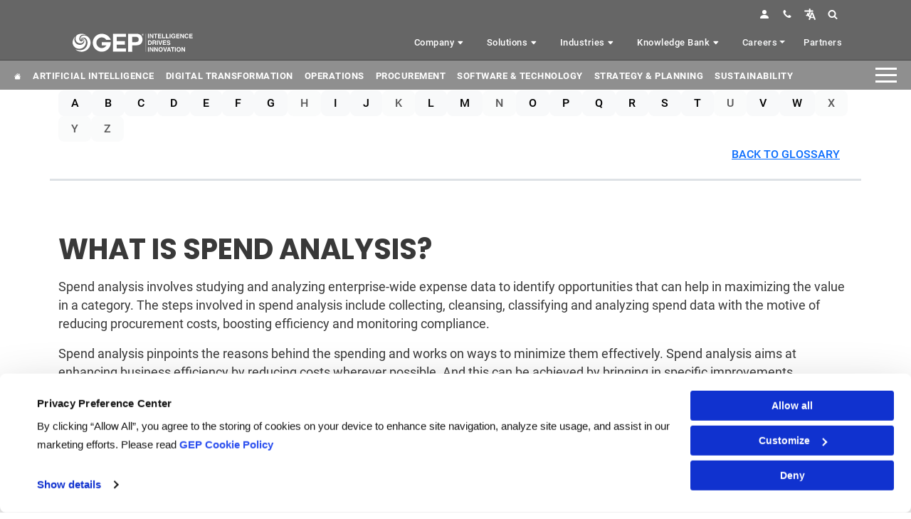

--- FILE ---
content_type: text/html; charset=UTF-8
request_url: https://www.gep.com/knowledge-bank/glossary/what-is-spend-analysis
body_size: 30608
content:

<!DOCTYPE html>
<html lang="en" dir="ltr" prefix="content: http://purl.org/rss/1.0/modules/content/  dc: http://purl.org/dc/terms/  foaf: http://xmlns.com/foaf/0.1/  og: http://ogp.me/ns#  rdfs: http://www.w3.org/2000/01/rdf-schema#  schema: http://schema.org/  sioc: http://rdfs.org/sioc/ns#  sioct: http://rdfs.org/sioc/types#  skos: http://www.w3.org/2004/02/skos/core#  xsd: http://www.w3.org/2001/XMLSchema# " class="h-100" id="what-is-spend-analysis-page">
  <head>
    <link rel="stylesheet" href="/themes/custom/geptheme/css/fonts.css">
    <!-- Roboto Preload -->
    <link rel="preload" href="/themes/custom/geptheme/css/fonts/Roboto/Roboto-Black.ttf" as="font" crossorigin="anonymous">
    <link rel="preload" href="/themes/custom/geptheme/css/fonts/Roboto/Roboto-Regular.ttf" as="font" crossorigin="anonymous">
    <link rel="preload" href="/themes/custom/geptheme/css/fonts/Roboto/Roboto-Medium.ttf" as="font" crossorigin="anonymous">
    <link rel="preload" href="/themes/custom/geptheme/css/fonts/Roboto/Roboto-Bold.ttf" as="font" crossorigin="anonymous">
    <!-- Poppins Preload --> 
    <link rel="preload" href="/themes/custom/geptheme/css/fonts/Poppins/Poppins-Black.ttf" as="font" crossorigin="anonymous">
    <link rel="preload" href="/themes/custom/geptheme/css/fonts/Poppins/Poppins-Regular.ttf" as="font" crossorigin="anonymous">
    <link rel="preload" href="/themes/custom/geptheme/css/fonts/Poppins/Poppins-Medium.ttf" as="font" crossorigin="anonymous">
    <link rel="preload" href="/themes/custom/geptheme/css/fonts/Poppins/Poppins-Bold.ttf" as="font" crossorigin="anonymous">

    <link rel="stylesheet" href="https://cdn.jsdelivr.net/npm/bootstrap-icons@1.3.0/font/bootstrap-icons.css"> 
    <link rel="stylesheet" href="/themes/custom/geptheme/css/menu.css"> 
    <meta charset="utf-8" />
<meta http-equiv="content-language" content="en" />
<meta name="description" content="Spend analysis involves analyzing enterprise-wide expense data to maximize value in a category. Explore this glossary to learn about spend analysis in procurement and its benefits." />
<meta name="keywords" content="spend analysis, procurement spend analysis" />
<link rel="canonical" href="https://www.gep.com/knowledge-bank/glossary/what-is-spend-analysis" />
<link rel="shortlink" href="https://www.gep.com/knowledge-bank/glossary/what-is-spend-analysis" />
<meta property="og:type" content="website" />
<meta property="og:url" content="https://www.gep.com/knowledge-bank/glossary/what-is-spend-analysis" />
<meta property="og:title" content="What is Spend Analysis? | GEP" />
<meta property="og:description" content="Spend analysis involves studying and analyzing enterprise-wide expense data to identify opportunities that can help in maximizing the value in a category. The steps involved in spend analysis include collecting, cleansing, classifying and analyzing spend data with the motive of reducing procurement costs, boosting efficiency and monitoring compliance." />
<meta property="og:image:width" content="1200" />
<meta property="og:image:height" content="628" />
<meta name="MobileOptimized" content="width" />
<meta name="HandheldFriendly" content="true" />
<meta name="viewport" content="width=device-width, initial-scale=1.0" />
<link rel="icon" href="/themes/custom/geptheme/favicon.ico" type="image/vnd.microsoft.icon" />

    <title>What is Spend Analysis | Procurement Spend Analysis | GEP Glossary</title>
    <link rel="stylesheet" media="all" href="/sites/default/files/css/css__3o3Ar-b617vUklMUOM10Z_CTW_z3FBW78Q_G56vQ9A.css?delta=0&amp;language=en&amp;theme=geptheme&amp;include=[base64]" />
<link rel="stylesheet" media="all" href="/sites/default/files/css/css_GJ1CLHPHbscRjwzhdTY7XWMUGQJ0DWeI6HBBlaG9A3s.css?delta=1&amp;language=en&amp;theme=geptheme&amp;include=[base64]" />
<link rel="stylesheet" media="all" href="https://cdn.jsdelivr.net/npm/swiper@12.0.2/swiper-bundle.min.css" />
<link rel="stylesheet" media="all" href="/sites/default/files/css/css__zmxG4mUQSotWOGt4sxLburJYYLjLbtDcs-jY8xre6E.css?delta=3&amp;language=en&amp;theme=geptheme&amp;include=[base64]" />

    
    <!-- Google Tag Manager -->
<script async="async">(function(w,d,s,l,i){w[l]=w[l]||[];w[l].push({'gtm.start':
new Date().getTime(),event:'gtm.js'});var f=d.getElementsByTagName(s)[0],
j=d.createElement(s),dl=l!='dataLayer'?'&l='+l:'';j.async=true;j.src=
'https://www.googletagmanager.com/gtm.js?id='+i+dl;f.parentNode.insertBefore(j,f);
})(window,document,'script','dataLayer','GTM-M94W3Z9');</script>
<!-- End Google Tag Manager -->



<!-- Matomo -->
<script>
  var _paq = window._paq = window._paq || [];
  /* tracker methods like "setCustomDimension" should be called before "trackPageView" */
  _paq.push(['trackPageView']);
  _paq.push(['enableLinkTracking']);
  (function() {
    var u="//analytics2.gep.com/";
    _paq.push(['setTrackerUrl', u+'matomo.php']);
    _paq.push(['setSiteId', '1']);
    var d=document, g=d.createElement('script'), s=d.getElementsByTagName('script')[0];
    g.async=true; g.src=u+'matomo.js'; s.parentNode.insertBefore(g,s);
  })();
</script>
<!-- End Matomo Code -->

<style type="text/css">
  a#CybotCookiebotDialogPoweredbyCybot,
  div#CybotCookiebotDialogPoweredByText {
    display: none;
  }

  #CookiebotWidget .CookiebotWidget-body .CookiebotWidget-main-logo {
    display: none; 
  }

#CybotCookiebotDialogFooter .CybotCookiebotDialogBodyButton { padding: 0.2em; font-size:14px;}

#CybotCookiebotDialogHeader {display:none!important;}

.CybotCookiebotDialogBodyButton {
    padding: 7px !important;
}
div#CybotCookiebotDialogHeader {
    display: none;
}

#CookiebotWidget.CookiebotWidget-body  {font-szie:12px !important; }

#CookiebotWidget .CookiebotWidget-body .CookiebotWidget-main-logo svg { width:60px !important;}

#CybotCookiebotDialog .CookieCard .CybotCookiebotDialogDetailBodyContentCookieTypeIntro, #CybotCookiebotDialogDetailBodyContentCookieContainerTypes .CybotCookiebotDialogDetailBodyContentCookieTypeTableContainer, #CybotCookiebotDialogDetailBodyContentIABv2Tabs .CollapseCard {
    font-size: 12px!important;
    line-height: 20px!imporant;
}

span.CybotCookiebotDialogDetailBulkConsentCount {
    display: none !important;
}

 
</style>

<script type="text/javascript">
window.addEventListener("CookiebotOnDialogDisplay", e => { 
const detailCategories = ["Preference", "Statistics", "Advertising", "Unclassified"], 
toggleCategories = ["Preferences", "Statistics", "Marketing"]; 
detailCategories.forEach(e => { 
if (CookieConsentDialog[`cookieTable${e}Count`] === 0) 
document.getElementById( 
`CybotCookiebotDialogDetailBodyContentCookieContainer${e}Card` 
).parentNode.style.display = "none"; 
}); 
for (let i = 0; i < 3; i++) 
if (CookieConsentDialog[`cookieTable${detailCategories[i]}Count`] === 0) 
document.querySelector( 
`label[for=CybotCookiebotDialogBodyLevelButton${toggleCategories[i]}]` 
).parentNode.style.display = "none"; 
}, !1)
</script>
 
  </head>
  <body class="path-node page-node-type-glossary   d-flex flex-column h-100">
    
        <a href="#main-content" class="visually-hidden focusable skip-link">
      Skip to main content
    </a>
    
      <div class="dialog-off-canvas-main-canvas d-flex flex-column h-100" data-off-canvas-main-canvas>
    
<header>
 <div class="container">
  <div class="row">
      <div class="region region-header">
    <div id="block-homerefreshbanner" class="block block-block-content block-block-content29a858d3-1fab-48a7-92fd-957e4d33b010">
  
    
      
  </div>

  </div>
 
      
      <div class="top-header-nav p-0">
            <div class="region region-social-icon-nav">
    <section class="topnav d-none d-lg-block py-1">
    <ul class="ms-auto me-4 d-flex justify-content-end ">
        <li>
            <a href="/login"><img src="/prod/s3fs-public/person-fill.svg" alt="login" width="24" height="24"></a>
        </li>
        <li>
            <a href="/company/contact-us"><img src="/themes/custom/geptheme/images/topnav-contact-icon.svg" alt="contact" width="24" height="35"></a>
        </li>
        <li class="dropdown language-select">
            <a class="dropdown-toggle" href="#" title="Language" id="languageDropdown" aria-expanded="false" aria-haspopup="true" data-bs-toggle="dropdown" data-placement="bottom" role="button"><img src="/themes/custom/geptheme/images/topnav-language-icon.svg" alt="language" width="24" height="24"></a>
            <ul class="dropdown-menu" aria-labelledby="languageDropdown">
                <li>
                    <a href="https://www.gep.com/">English</a>
                </li>
                <li>
                    <a href="https://www.gep.com/fr-fr/">Français</a>
                </li>
                <li>
                    <a href="https://www.gep.com/es-es/">Español</a>
                </li>
                <li>
                    <a href="https://www.gep.com/global-presence/americas/portuguese">Português</a>
                </li>
                <li>
                    <a href="https://www.gep.com/de-de/">Deutsch</a>
                </li>
                <li>
                    <a href="https://www.gep.com/it-it/">Italia</a>
                </li>
                <li>
                    <a href="https://www.gep.com/zh-cn/">简体中文</a>
                </li>
                <li>
                    <a href="https://www.gep.com/jp-ja/">日本語</a>
                </li>
            </ul>
        </li>
        <li class="gep-search">
            <a href="#"><img src="/themes/custom/geptheme/images/topnav-search-icon.svg" alt="search" width="24" height="30"></a>
        </li>
    </ul>
</section>
<div class="gep-search-form">
    <div class="close-search">
        X
    </div>
    <form class="form-search content-search" accept-charset="UTF-8" action="javascript:void(0);" id="search-block-form" method="post" novalidate="novalidate">
        <div>
            <div>
                <div class="input-group">
                    <input class="form-control form-text form-autocomplete ui-autocomplete-processed ui-autocomplete-input valid" autocomplete="off" data-autocomplete-path="/search_api_autocomplete/global_search?display=page_1&amp;&amp;filter=search" data-sa-theme="basic-green" data-search-api-autocomplete-search="global_search" id="edit-search-block-form--2" maxlength="128" name="search_block_form" placeholder="Search" size="15" title="Enter the terms you wish to search for." type="text" value=""> <span class="input-group-btn"><button class="btn btn-primary" id="btn_search_popup" type="submit"><span aria-hidden="true" class="icon-search"><i class="bi bi-search">&nbsp;</i></span></button></span>
                </div>
                <ul class="ui-autocomplete ui-front ui-menu ui-widget ui-widget-content ui-corner-all search-api-autocomplete-search" id="custom-block-search" style="max-height:200px; top: 206.938px; left: 194.844px; width: 1090.16px; overflow: auto;" tabindex="0"></ul>
            </div>
        </div>
    </form>
</div>
  </div>

          <section class="main-nav">
            <nav class="navbar" aria-label="First navbar example">
                                      
<a href="/" title="Home" rel="home" class="navbar-brand me-auto">
  <img id="logo-white" src="/themes/custom/geptheme/gep-desktop-logo.svg" alt="GEP Logo" height="45"/>
  <img id="logo-colored" class="d-none" src="/themes/custom/geptheme/gep-logo-color.svg" alt="GEP Logo">
</a>


                                                            
<nav class="wsmenu d-flex position-static ql-nav d-none d-md-none d-lg-block">
    <ul class="wsmenu-list position-static">
                                                                        <li class="nav-item mega-menu " aria-haspopup="true"><span class="wsmenu-click"><i class="wsmenu-arrow"></i></span>
                    <a class="nav-link" href=/company >Company <i class="bi bi-caret-down-fill s-15">&nbsp;</i></a>
                                            <ul class="sub-menu row">
                            <li aria-haspopup="true" class="h-100">
                                <div class="container h-100">
                                    <div class="row h-100">
                                        <div class="col-3 bg-light-blue m-0 p-0"><ul class="nav" id="v-pills-tab" role="tablist" aria-orientation="vertical">
                                                                                            <li class="nav-item" role="presentation">
                                                                                                        <a class="nav-link fw-bold active" id="about-us-tab" data-bs-toggle="pill" data-bs-target="#about-us" type="button" role="tab" aria-controls="about-us" aria-selected="false">About Us<i class="bi bi-chevron-right menu-with-child">&nbsp;</i></a>
                                                                                                                                                                                                            </li>
                                                                                            <li class="nav-item" role="presentation">
                                                                                                        <a class="nav-link fw-bold " id="culture-tab" data-bs-toggle="pill" data-bs-target="#culture" type="button" role="tab" aria-controls="culture" aria-selected="false">Culture<i class="bi bi-chevron-right menu-with-child">&nbsp;</i></a>
                                                                                                                                                                                                            </li>
                                                                                            <li class="nav-item" role="presentation">
                                                                                                        <a class="nav-link fw-bold " id="careers-tab" data-bs-toggle="pill" data-bs-target="#careers" type="button" role="tab" aria-controls="careers" aria-selected="false">Careers<i class="bi bi-chevron-right menu-with-child">&nbsp;</i></a>
                                                                                                                                                                                                            </li>
                                                                                            <li class="nav-item" role="presentation">
                                                                                                        <a class="nav-link fw-bold " id="contact-us-tab" data-bs-toggle="pill" data-bs-target="#contact-us" type="button" role="tab" aria-controls="contact-us" aria-selected="false">Contact Us<i class="bi bi-chevron-right menu-with-child">&nbsp;</i></a>
                                                                                                                                                                                                            </li>
                                                                                            <li class="nav-item" role="presentation">
                                                                                                        <a class="nav-link fw-bold " href="/company/ai-first-approach-for-supply-chain-and-procurement" data-bs-toggle="pill" type="button" role="tab" aria-controls="ai-first-at-gep" aria-selected="false">AI-First at GEP<!-- <i class="bi bi-arrow-up-right-square">&nbsp;</i> --></a>
                                                                                                                                                                                                            </li>
                                                                                            <li class="nav-item" role="presentation">
                                                                                                        <a class="nav-link fw-bold " href="/company/affirming-environmental-sustainability-in-supply-chain-and-procurement" data-bs-toggle="pill" type="button" role="tab" aria-controls="sustainability-at-gep" aria-selected="false">Sustainability at GEP<!-- <i class="bi bi-arrow-up-right-square">&nbsp;</i> --></a>
                                                                                                                                                                                                            </li>
                                                                                    </ul></div>
                                        <div class="col-9 tab-content " id="v-pills-tabContent">
                                                                                                <div class="tab-pane fade show active" id="about-us" role="tabpanel" aria-labelledby="about-us-tab" tabindex="0">
                                                        <div class="container text-center">
                                                            <h2 class="text-left mega-content-head fw-bold"><a href="/company" class="text-uppercase">About Us <span class="flaticon-right-arrow ms-2"></span></a></h2>
                                                            <div class="row">
                                                                                                                                                                                                            <div class="col-md-4">
                                                                            <ul class="tab-pane-nav-container " aria-orientation="vertical" role="tablist">
                                                                                                                                                                                                                                                        <li class="nav-item col " role="presentation"><a class="nav-link fw-bold" href="/company/leadership" aria-selected="false" tabindex="-1" role="tab">Leadership
                                                                                    </a></li>
                                                                                                                                                                                                                                                        <li class="nav-item col " role="presentation"><a class="nav-link fw-bold" href="/company/clients" aria-selected="false" tabindex="-1" role="tab">Customers
                                                                                    </a></li>
                                                                                                                                                                                                                                                        <li class="nav-item col " role="presentation"><a class="nav-link fw-bold" href="/company/partners" aria-selected="false" tabindex="-1" role="tab">Partners
                                                                                    </a></li>
                                                                                                                                                                                                                                                        <li class="nav-item col " role="presentation"><a class="nav-link fw-bold" href="/company/news" aria-selected="false" tabindex="-1" role="tab">News
                                                                                    </a></li>
                                                                                                                                                                                                                                                        <li class="nav-item col " role="presentation"><a class="nav-link fw-bold" href="/company/gep-in-news" aria-selected="false" tabindex="-1" role="tab">GEP in the News
                                                                                    </a></li>
                                                                                                                                                                                                                                                        <li class="nav-item col " role="presentation"><a class="nav-link fw-bold" href="/events" aria-selected="false" tabindex="-1" role="tab">Events
                                                                                    </a></li>
                                                                                                                                                                                                                                                        <li class="nav-item col " role="presentation"><a class="nav-link fw-bold" href="/company/mission-vision" aria-selected="false" tabindex="-1" role="tab">Mission &amp; Vision   
                                                                                    </a></li>
                                                                                                                                                                                                                                                        <li class="nav-item col " role="presentation"><a class="nav-link fw-bold" href="/company/awards-and-recognition" aria-selected="false" tabindex="-1" role="tab">Awards &amp; Recognition
                                                                                    </a></li>
                                                                                                                                                                                                                                                        <li class="nav-item col " role="presentation"><a class="nav-link fw-bold" href="/company/contact-us" aria-selected="false" tabindex="-1" role="tab">Contact Us
                                                                                    </a></li>
                                                                                                                                                            </ul>
                                                                        </div>
                                                                        <div class="col-md-8">
                                                                        <div class="row"><div class="col"><div class="card h-100 d-flex flex-column zoom p-2 text-start bg-gradient-light-p2b border-0"><img class="img-fluid" src="/prod/s3fs-public/inline-images/menu-promo-gartner.jpg" data-entity-uuid="e883991b-8c48-4574-bdd2-aa46128507eb" data-entity-type="file" width="NaN" height="NaN" alt="GEP leads Gartner 2025 Magic Quadrant for Source-to-Pay Suites"><div class="card-body p-2"><p class="card-title w-500 fs-medium">GEP Is a Leader in the 2025 Gartner® Magic Quadrant™ for Source-to-Pay Suites</p></div><div class="card-footer mt-auto p-2 m-0 bg-transparent border-0"><a class="btn btn-sm btn-primary" href="/research-reports/gartner-2025-magic-quadrant-source-pay-suites">Read More</a></div></div></div><div class="col"><div class="card h-100 d-flex flex-column zoom p-2 text-start bg-gradient-light-p2b border-0"><img class="card-img-top img-fluid rounded" src="/prod/s3fs-public/menu-promo-company-A1-TRC.webp" alt="A Procurement Software Platforms Leader — 4 Years Running" width="NaN" height="NaN"><div class="card-body p-2"><p class="card-title w-500 fs-medium">Tariff Resource Center: Strategies and Action Plans&nbsp;</p></div><div class="card-footer mt-auto p-2 m-0 bg-transparent border-0"><a class="btn btn-sm btn-primary" href="/gep-tariff-management-resource-center">Read More</a></div></div></div></div>
                                                                        </div> 
                                                                                                                                                                                                </div>
                                                        </div>
                                                    </div>
                                                                                                                                                                                                                                                                                                                                                                                                                                                                                                                                                                                                                                                                                                                                                                                                                                                                                                                                                                                                                                                                            
                                                                                                <div class="tab-pane fade " id="culture" role="tabpanel" aria-labelledby="culture-tab" tabindex="0">
                                                        <div class="container text-center">
                                                            <h2 class="text-left mega-content-head fw-bold"><a href="/company/culture" class="text-uppercase">Culture <span class="flaticon-right-arrow ms-2"></span></a></h2>
                                                            <div class="row">
                                                                                                                                                                                                            <div class="col-md-4">
                                                                            <ul class="tab-pane-nav-container " aria-orientation="vertical" role="tablist">
                                                                                                                                                                                                                                                        <li class="nav-item col " role="presentation"><a class="nav-link fw-bold" href="/company/culture/diversity" aria-selected="false" tabindex="-1" role="tab">Diversity
                                                                                    </a></li>
                                                                                                                                                                                                                                                        <li class="nav-item col " role="presentation"><a class="nav-link fw-bold" href="/company/culture/advocacy-and-community-outreach" aria-selected="false" tabindex="-1" role="tab">GEP Cares
                                                                                    </a></li>
                                                                                                                                                                                                                                                        <li class="nav-item col " role="presentation"><a class="nav-link fw-bold" href="/company/culture/gep-core-values" aria-selected="false" tabindex="-1" role="tab">GEP Core Values
                                                                                    </a></li>
                                                                                                                                                                                                                                                        <li class="nav-item col " role="presentation"><a class="nav-link fw-bold" href="/company/culture/women" aria-selected="false" tabindex="-1" role="tab">Women at GEP
                                                                                    </a></li>
                                                                                                                                                            </ul>
                                                                        </div>
                                                                        <div class="col-md-8">
                                                                        <div class="row row-cols-2"><div class="col"><div class="card h-100 d-flex flex-column zoom p-2 text-start bg-gradient-light-p2b border-0"><a href="https://www.linkedin.com/posts/gep-worldwide_wearegep-xylem-watersupply-activity-6935943462227714048-FpDY" target="_blank"><img class="card-img-top img-fluid rounded" src="/prod/s3fs-public/menu-promo-Culture-A1.webp" alt="A Procurement Software Platforms Leader — 4 Years Running" width="NaN" height="NaN"></a><div class="card-body p-2"><p class="card-title w-500 fs-medium"><a href="https://www.linkedin.com/posts/gep-worldwide_wearegep-xylem-watersupply-activity-6935943462227714048-FpDY" target="_blank">GEP &amp; Xylem Unite to Bring Clean Water to 1,800 in Maharashtra</a></p></div></div></div><div class="col"><div class="card h-100 d-flex flex-column zoom p-2 text-start bg-gradient-light-p2b border-0"><a class="border-0 p-0 m-0 mb-2" href="https://www.linkedin.com/posts/roopa-g-962b05_un-hunger-activity-7182019391289470976-Jwsu?utm_source=share&amp;utm_medium=member_desktop" target="_blank"><img class="card-img-top img-fluid rounded" src="/prod/s3fs-public/menu-promo-culture-b.webp" alt="Mapping &amp; Reducing Scope 3 Emissions: A Quickstart Guide for Procurement Pros " width="NaN" height="NaN"></a><div class="card-body p-2"><p class="card-title w-500 fs-medium"><a class="border-0 p-0 m-0 mb-2" href="https://www.linkedin.com/posts/roopa-g-962b05_un-hunger-activity-7182019391289470976-Jwsu?utm_source=share&amp;utm_medium=member_desktop" target="_blank">GEP &amp; Akshaya Patra: Partnering to Deliver 4 Billion Meals and Fight Hunger Worldwide</a></p></div></div></div></div>
                                                                        </div> 
                                                                                                                                                                                                </div>
                                                        </div>
                                                    </div>
                                                                                                                                                                                                                                                                                                                                                                                                                                                                                                                                    
                                                                                                <div class="tab-pane fade " id="careers" role="tabpanel" aria-labelledby="careers-tab" tabindex="0">
                                                        <div class="container text-center">
                                                            <h2 class="text-left mega-content-head fw-bold"><a href="/careers" class="text-uppercase">Careers <span class="flaticon-right-arrow ms-2"></span></a></h2>
                                                            <div class="row">
                                                                                                                                                                                                            <div class="col-md-4">
                                                                            <ul class="tab-pane-nav-container " aria-orientation="vertical" role="tablist">
                                                                                                                                                                                                                                                        <li class="nav-item col " role="presentation"><a class="nav-link fw-bold" href="#" aria-selected="false" tabindex="-1" role="tab">Explore Global Careers Opportunties
                                                                                    </a></li>
                                                                                                                                                                                                                                                        <li class="nav-item col child-indent" role="presentation"><a class="nav-link fw-bold" href="https://jobsus-gep.icims.com/jobs/intro?hashed=-626005004&amp;mobile=false&amp;width=1226&amp;height=500&amp;bga=true&amp;needsRedirect=false&amp;jan1offset=-300&amp;jun1offset=-240" aria-selected="false" tabindex="-1" role="tab">North American
                                                                                    </a></li>
                                                                                                                                                                                                                                                        <li class="nav-item col child-indent" role="presentation"><a class="nav-link fw-bold" href="https://jobseurope-gep.icims.com/jobs/intro?hashed=-626005004&amp;mobile=false&amp;width=1226&amp;height=500&amp;bga=true&amp;needsRedirect=false&amp;jan1offset=-300&amp;jun1offset=-240" aria-selected="false" tabindex="-1" role="tab">Europe
                                                                                    </a></li>
                                                                                                                                                                                                                                                        <li class="nav-item col child-indent" role="presentation"><a class="nav-link fw-bold" href="https://jobsindia-apac-gep.icims.com/" aria-selected="false" tabindex="-1" role="tab">India
                                                                                    </a></li>
                                                                                                                                                                                                                                                        <li class="nav-item col child-indent" role="presentation"><a class="nav-link fw-bold" href="https://jobsamericas-gep.icims.com/jobs/intro?hashed=-626005004&amp;mobile=false&amp;width=1226&amp;height=500&amp;bga=true&amp;needsRedirect=false&amp;jan1offset=-300&amp;jun1offset=-240" aria-selected="false" tabindex="-1" role="tab">Latin America
                                                                                    </a></li>
                                                                                                                                                                                                                                                        <li class="nav-item col child-indent" role="presentation"><a class="nav-link fw-bold" href="https://jobsindia-apac-gep.icims.com/" aria-selected="false" tabindex="-1" role="tab">Asia-Pacific
                                                                                    </a></li>
                                                                                                                                                                                                                                                        <li class="nav-item col " role="presentation"><a class="nav-link fw-bold" href="/careers" aria-selected="false" tabindex="-1" role="tab">Join Us
                                                                                    </a></li>
                                                                                                                                                                                                                                                        <li class="nav-item col " role="presentation"><a class="nav-link fw-bold" href="/careers/the-gep-life/the-gepper-blog" aria-selected="false" tabindex="-1" role="tab">GEP Per Se
                                                                                    </a></li>
                                                                                                                                                                                                                                                        <li class="nav-item col " role="presentation"><a class="nav-link fw-bold" href="/careers/join-us/campus-connect" aria-selected="false" tabindex="-1" role="tab">Campus Connect
                                                                                    </a></li>
                                                                                                                                                            </ul>
                                                                        </div>
                                                                        <div class="col-md-8">
                                                                        <div class="row row-cols-2 g-4"><div class="col"><img class="img-fluid" src="/prod/s3fs-public/menu-promo-career-USA.webp" alt="TOP EMPLOYER 2025 - USA" width="NaN" height="NaN"></div><div class="col"><img class="img-fluid" src="/prod/s3fs-public/menu-promo-career-UK.webp" alt="TOP EMPLOYER 2025 - UK" width="NaN" height="NaN"></div><div class="col"><img class="img-fluid" src="/prod/s3fs-public/menu-promo-career-BHARAT.webp" alt="TOP EMPLOYER 2025 - INDIA" width="NaN" height="NaN"></div><div class="col"><img class="img-fluid" src="/prod/s3fs-public/menu-promo-career-CR.webp" alt="TOP EMPLOYER 2025 - Costa Rica" width="NaN" height="NaN"></div></div>
                                                                        </div> 
                                                                                                                                                                                                </div>
                                                        </div>
                                                    </div>
                                                                                                                                                                                                                                                                                                                                                                                                                                                                                                                                                                                                                                                                                                                                                                                                                                                                                                                                                                                                                                                                            
                                                                                                <div class="tab-pane fade " id="contact-us" role="tabpanel" aria-labelledby="contact-us-tab" tabindex="0">
                                                        <div class="container text-center">
                                                            <h2 class="text-left mega-content-head fw-bold"><a href="/company/contact-us" class="text-uppercase">Contact Us <span class="flaticon-right-arrow ms-2"></span></a></h2>
                                                            <div class="row">
                                                                                                                                                                                                            <div class="col-md-4">
                                                                            <ul class="tab-pane-nav-container " aria-orientation="vertical" role="tablist">
                                                                                                                                                                                                                                                        <li class="nav-item col " role="presentation"><a class="nav-link fw-bold" href="/company/contact-us#ask-us" aria-selected="false" tabindex="-1" role="tab">Ask Us
                                                                                    </a></li>
                                                                                                                                                                                                                                                        <li class="nav-item col " role="presentation"><a class="nav-link fw-bold" href="/company/contact-us#rfp" aria-selected="false" tabindex="-1" role="tab">Request for Proposal
                                                                                    </a></li>
                                                                                                                                                                                                                                                        <li class="nav-item col " role="presentation"><a class="nav-link fw-bold" href="/company/contact-us/schedule-demo" aria-selected="false" tabindex="-1" role="tab">Schedule a Demo
                                                                                    </a></li>
                                                                                                                                                                                                                                                        <li class="nav-item col " role="presentation"><a class="nav-link fw-bold" href="/company/contact-us#feedback" aria-selected="false" tabindex="-1" role="tab">Share Feeback 
                                                                                    </a></li>
                                                                                                                                                            </ul>
                                                                        </div>
                                                                        <div class="col-md-8">
                                                                        <div class="row row-cols-3 g-2"><div class="col"><div class="card h-100 d-flex flex-column zoom p-2 text-start bg-gradient-light-p2b border-0"><img class="card-img-top img-fluid rounded" src="/prod/s3fs-public/menu-promo-contact-America.webp" alt="GEP - AMERICA" width="NaN" height="NaN"><div class="card-body p-2"><p class="card-title w-500 fs-medium"><a href="/global-presence/americas">GEP in the Americas</a></p></div></div></div><div class="col"><div class="card h-100 d-flex flex-column zoom p-2 text-start bg-gradient-light-p2b border-0"><img class="card-img-top img-fluid rounded" src="/prod/s3fs-public/menu-promo-contact-Europe.webp" alt="GEP - EUROPE" width="NaN" height="NaN"><div class="card-body p-2"><p class="card-title w-500 fs-medium"><a href="/global-presence/europe">GEP in Europe</a></p></div></div></div><div class="col"><div class="card h-100 d-flex flex-column zoom p-2 text-start bg-gradient-light-p2b border-0"><img class="card-img-top img-fluid rounded" src="/prod/s3fs-public/menu-promo-contact-Asia.webp" alt="GEP - ASIA" width="NaN" height="NaN"><div class="card-body p-2"><p class="card-title w-500 fs-medium"><a href="/global-presence/asia-pacific">GEP in Asia</a></p></div></div></div><div class="col"><div class="card h-100 d-flex flex-column zoom p-2 text-start bg-gradient-light-p2b border-0"><img class="card-img-top img-fluid rounded" src="/prod/s3fs-public/menu-promo-contact-Africa.webp" alt="GEP - AFRICA" width="NaN" height="NaN"><div class="card-body p-2"><p class="card-title w-500 fs-medium"><a href="/global-presence">GEP in Africa&nbsp;</a></p></div></div></div><div class="col"><div class="card h-100 d-flex flex-column zoom p-2 text-start bg-gradient-light-p2b border-0"><img class="card-img-top img-fluid rounded" src="/prod/s3fs-public/menu-promo-contact-ME.webp" alt="GEP - Middle East" width="NaN" height="NaN"><div class="card-body p-2"><p class="card-title w-500 fs-medium"><a href="/global-presence/middle-east">GEP in the Middle East</a></p></div></div></div></div>
                                                                        </div> 
                                                                                                                                                                                                </div>
                                                        </div>
                                                    </div>
                                                                                                                                                                                                                                                                                                                                                                                                                                                                                                                                    
                                                                                                <div class="tab-pane fade " id="ai-first-at-gep" role="tabpanel" aria-labelledby="ai-first-at-gep-tab" tabindex="0">
                                                        <div class="container text-center">
                                                            <h2 class="text-left mega-content-head fw-bold"><a href="/company/ai-first-approach-for-supply-chain-and-procurement" class="text-uppercase">AI-First at GEP <span class="flaticon-right-arrow ms-2"></span></a></h2>
                                                            <div class="row">
                                                                                                                                                                                                            <div class="col">
                                                                            <ul class="tab-pane-nav-container col3" aria-orientation="vertical" role="tablist">
                                                                                                                                                            </ul>
                                                                        </div>
                                                                                                                                                                                                </div>
                                                        </div>
                                                    </div>
                                                                                                    
                                                                                                <div class="tab-pane fade " id="sustainability-at-gep" role="tabpanel" aria-labelledby="sustainability-at-gep-tab" tabindex="0">
                                                        <div class="container text-center">
                                                            <h2 class="text-left mega-content-head fw-bold"><a href="/company/affirming-environmental-sustainability-in-supply-chain-and-procurement" class="text-uppercase">Sustainability at GEP <span class="flaticon-right-arrow ms-2"></span></a></h2>
                                                            <div class="row">
                                                                                                                                                                                                            <div class="col">
                                                                            <ul class="tab-pane-nav-container col3" aria-orientation="vertical" role="tablist">
                                                                                                                                                            </ul>
                                                                        </div>
                                                                                                                                                                                                </div>
                                                        </div>
                                                    </div>
                                                                                                    
                                                                                    </div>
                                    </div>
                                </div>
                            </li>
                        </ul>
                                    </li>
                                                                                        <li class="nav-item mega-menu " aria-haspopup="true"><span class="wsmenu-click"><i class="wsmenu-arrow"></i></span>
                    <a class="nav-link" href=# >Solutions <i class="bi bi-caret-down-fill s-15">&nbsp;</i></a>
                                            <ul class="sub-menu row">
                            <li aria-haspopup="true" class="h-100">
                                <div class="container h-100">
                                    <div class="row h-100">
                                        <div class="col-3 bg-light-blue m-0 p-0"><ul class="nav" id="v-pills-tab" role="tablist" aria-orientation="vertical">
                                                                                            <li class="nav-item" role="presentation">
                                                                                                        <a class="nav-link fw-bold active" id="software-tab" data-bs-toggle="pill" data-bs-target="#software" type="button" role="tab" aria-controls="software" aria-selected="false">Software<i class="bi bi-chevron-right menu-with-child">&nbsp;</i></a>
                                                                                                                                                                <ul class="collapse-list">
                                                                                                                                                                                                <li class="nav-item" role="presentation"><a class="nav-link" href="/software/gep-quantum/gep-qi" aria-selected="false" role="tab" tabindex="-1">GEP QI <!-- <i class="bi bi-arrow-up-right-square">&nbsp;</i> --></a></li>
                                                                                                                                                                                                                                                                <li class="nav-item " role="presentation"><a class="nav-link" id="gep-smart--tab" data-bs-toggle="pill" data-bs-target="#gep-smart-" type="button" role="tab" aria-controls="gep-smart-" aria-selected="false" tabindex="-1">GEP SMART  <i class="bi bi-chevron-right menu-with-child">&nbsp;</i></a></li>
                                                                                                                                                                                                                                                                <li class="nav-item " role="presentation"><a class="nav-link" id="gep-nexxe--tab" data-bs-toggle="pill" data-bs-target="#gep-nexxe-" type="button" role="tab" aria-controls="gep-nexxe-" aria-selected="false" tabindex="-1">GEP NEXXE  <i class="bi bi-chevron-right menu-with-child">&nbsp;</i></a></li>
                                                                                                                                                                                                                                                                <li class="nav-item " role="presentation"><a class="nav-link" id="gep-fina-tab" data-bs-toggle="pill" data-bs-target="#gep-fina" type="button" role="tab" aria-controls="gep-fina" aria-selected="false" tabindex="-1">GEP FINA <i class="bi bi-chevron-right menu-with-child">&nbsp;</i></a></li>
                                                                                                                                                                                                                                                                <li class="nav-item " role="presentation"><a class="nav-link" id="gep-quantum-tab" data-bs-toggle="pill" data-bs-target="#gep-quantum" type="button" role="tab" aria-controls="gep-quantum" aria-selected="false" tabindex="-1">GEP QUANTUM <i class="bi bi-chevron-right menu-with-child">&nbsp;</i></a></li>
                                                                                                                                                                                                                                                                <li class="nav-item" role="presentation"><a class="nav-link" href="/software/gep-green" aria-selected="false" role="tab" tabindex="-1">GEP GREEN <!-- <i class="bi bi-arrow-up-right-square">&nbsp;</i> --></a></li>
                                                                                                                                     
                                                        </ul>
                                                                                                    </li>
                                                                                            <li class="nav-item" role="presentation">
                                                                                                        <a class="nav-link fw-bold " id="strategy-tab" data-bs-toggle="pill" data-bs-target="#strategy" type="button" role="tab" aria-controls="strategy" aria-selected="false">Strategy<i class="bi bi-chevron-right menu-with-child">&nbsp;</i></a>
                                                                                                                                                                <ul class="collapse-list">
                                                                                                                                                                                                <li class="nav-item " role="presentation"><a class="nav-link" id="procurement-consulting-tab" data-bs-toggle="pill" data-bs-target="#procurement-consulting" type="button" role="tab" aria-controls="procurement-consulting" aria-selected="false" tabindex="-1">Procurement Consulting <i class="bi bi-chevron-right menu-with-child">&nbsp;</i></a></li>
                                                                                                                                                                                                                                                                <li class="nav-item " role="presentation"><a class="nav-link" id="supply-chain-consulting-tab" data-bs-toggle="pill" data-bs-target="#supply-chain-consulting" type="button" role="tab" aria-controls="supply-chain-consulting" aria-selected="false" tabindex="-1">Supply Chain Consulting <i class="bi bi-chevron-right menu-with-child">&nbsp;</i></a></li>
                                                                                                                                     
                                                        </ul>
                                                                                                    </li>
                                                                                            <li class="nav-item" role="presentation">
                                                                                                        <a class="nav-link fw-bold " id="managed-services-tab" data-bs-toggle="pill" data-bs-target="#managed-services" type="button" role="tab" aria-controls="managed-services" aria-selected="false">Managed Services<i class="bi bi-chevron-right menu-with-child">&nbsp;</i></a>
                                                                                                                                                                <ul class="collapse-list">
                                                                                                                                                                                                <li class="nav-item " role="presentation"><a class="nav-link" id="procurement-outsourcing--tab" data-bs-toggle="pill" data-bs-target="#procurement-outsourcing-" type="button" role="tab" aria-controls="procurement-outsourcing-" aria-selected="false" tabindex="-1">Procurement Outsourcing  <i class="bi bi-chevron-right menu-with-child">&nbsp;</i></a></li>
                                                                                                                                                                                                                                                                <li class="nav-item " role="presentation"><a class="nav-link" id="supply-chain-outsourcing-tab" data-bs-toggle="pill" data-bs-target="#supply-chain-outsourcing" type="button" role="tab" aria-controls="supply-chain-outsourcing" aria-selected="false" tabindex="-1">Supply Chain Outsourcing <i class="bi bi-chevron-right menu-with-child">&nbsp;</i></a></li>
                                                                                                                                     
                                                        </ul>
                                                                                                    </li>
                                                                                    </ul></div>
                                        <div class="col-9 tab-content " id="v-pills-tabContent">
                                                                                                <div class="tab-pane fade show active" id="software" role="tabpanel" aria-labelledby="software-tab" tabindex="0">
                                                        <div class="container text-center">
                                                            <h2 class="text-left mega-content-head fw-bold"><a href="/software" class="text-uppercase">Software <span class="flaticon-right-arrow ms-2"></span></a></h2>
                                                            <div class="row">
                                                                                                                                <div class="col">
                                                                    <div class="row row-cols-3"><div class="col" style="height:unset;min-height:unset;"><h2 class="text-left mega-content-head mb-2"><a class="text-uppercase" href="/software/gep-smart"><img src="/prod/s3fs-public/logo-gep-smart-w-tagline.svg" alt="GEP SMART" width="300" height="61"></a></h2><ul style="height:unset;list-style:none;"><li class="nav-blue-link"><a class="nav-link" href="/software/gep-smart/procurement-software" aria-selected="false" tabindex="-1" role="tab">Procurement Software</a></li><li class=""><a class="nav-link" href="/software/gep-smart/procurement-software/direct-procurement-technology" aria-selected="false" tabindex="-1" role="tab">Direct Procurement Software</a></li><li class=""><a class="nav-link" href="/software/gep-smart/procurement-software/indirect-procurement-software" aria-selected="false" tabindex="-1" role="tab">Indirect Procurement Software</a></li><li class="nav-blue-link"><a class="nav-link" href="/software/midsize-high-growth-enterprise" aria-selected="false" tabindex="-1" role="tab">Midsize &amp; High Growth Enterprises</a></li></ul></div><div class="col" style="height:unset;min-height:unset;"><h2 class="text-left mega-content-head mb-2"><a class="text-uppercase" href="/software/gep-nexxe-supply-chain-management-software"><img src="/prod/s3fs-public/logo-gep-nexxe-w-tagline.svg" alt="GEP NEXXE" width="300" height="61"></a></h2><ul style="height:unset;list-style:none;"><li class="nav-blue-link"><a class="nav-link " href="/software/gep-nexxe/supply-chain-management-supercharged-by-ai" aria-selected="false" tabindex="-1" role="tab">AI-First Supply Chain Management</a></li><li class=""><a class="nav-link " href="/software/gep-nexxe/visibility-and-execution" aria-selected="false" tabindex="-1" role="tab">Supply Chain Visibility and Execution</a></li><li class=""><a class="nav-link " href="/software/gep-nexxe/planning" aria-selected="false" tabindex="-1" role="tab">Supply Chain Planning</a></li><li class=""><a class="nav-link " href="/software/gep-nexxe/supply-chain-collaboration" aria-selected="false" tabindex="-1" role="tab">Supply Chain Collaboration&nbsp;</a><a class="nav-link " href="/software/multienterprise-collaboration-network" aria-selected="false" tabindex="-1" role="tab">&nbsp;</a></li></ul></div><div class="col" style="height:unset;min-height:unset;"><h2 class="text-left mega-content-head mb-2"><a href="/software/gep-fina"><img src="/prod/s3fs-public/GEP-FINA-logo-tagline.svg" alt="GEP FINA" width="300" height="61"></a></h2><h2 class="text-left mega-content-head mb-2"><a href="/software/gep-green"><img src="/prod/s3fs-public/logo-gep-green-w-tagline.svg" alt="GEP GREEN" width="300" height="60"></a></h2><h2 class="text-left mega-content-head mb-2"><a class="text-uppercase" href="/software/gep-quantum"><img src="/prod/s3fs-public/logo-gep-quantum-w-tagline-2.svg" alt="GEP QUANTUM" width="300" height="61"></a></h2></div></div>
                                                                </div>
                                                                                                                            </div>
                                                        </div>
                                                    </div>
                                                                                                                                                                                                                                                                    <div class="tab-pane fade" id="gep-smart-" role="tabpanel" aria-labelledby="gep-smart--tab" tabindex="0">
                                                        <div class="container text-center">
                                                            <h2 class="text-left mega-content-head fw-bold"><a href="/software/gep-smart" class="text-uppercase">GEP SMART  <span class="flaticon-right-arrow ms-2"></span></a></h2>
                                                            <div class="row">
                                                                                                                                <div class="col">
                                                                    <ul class="tab-pane-nav-container col3" aria-orientation="vertical" role="tablist">
                                                                        
                                                                                                                                                                                                                                <li class="nav-item col nav-blue-link sol-dd-main" role="presentation"><a class="nav-link fw-bold" href="/software/gep-smart/procurement-software" aria-selected="false" tabindex="-1" role="tab">Procurement Software
                                                                            </a></li>
                                                                                                                                                                                                                                <li class="nav-item col child-indent" role="presentation"><a class="nav-link fw-bold" href="/software/gep-smart/procurement-software/direct-procurement-technology" aria-selected="false" tabindex="-1" role="tab">Direct Procurement Software
                                                                            </a></li>
                                                                                                                                                                                                                                <li class="nav-item col child-indent" role="presentation"><a class="nav-link fw-bold" href="/software/gep-smart/procurement-software/indirect-procurement-software" aria-selected="false" tabindex="-1" role="tab">Indirect Procurement Software 
                                                                            </a></li>
                                                                                                                                                                                                                                <li class="nav-item col " role="presentation"><a class="nav-link fw-bold" href="/software/gep-smart/procurement-software/source-to-pay" aria-selected="false" tabindex="-1" role="tab">Unified Source-to-Pay
                                                                            </a></li>
                                                                                                                                                                                                                                <li class="nav-item col child-indent" role="presentation"><a class="nav-link fw-bold" href="/software/gep-smart/procurement-software/source-to-contract-software" aria-selected="false" tabindex="-1" role="tab">Source-To-Contract Software
                                                                            </a></li>
                                                                                                                                                                                                                                <li class="nav-item col child-indent" role="presentation"><a class="nav-link fw-bold" href="/software/gep-smart/procurement-software/procure-to-pay" aria-selected="false" tabindex="-1" role="tab">Procure-to-Pay
                                                                            </a></li>
                                                                                                                                                                                                                                <li class="nav-item col " role="presentation"><a class="nav-link fw-bold" href="/software/midsize-high-growth-enterprise" aria-selected="false" tabindex="-1" role="tab">GEP SMART for Midsize &amp; High-Growth Enterprises
                                                                            </a></li>
                                                                                                                                                                                                                                <li class="nav-item col split-column" role="presentation"><a class="nav-link fw-bold" href="#" aria-selected="false" tabindex="-1" role="tab">Key Capabilities
                                                                            </a></li>
                                                                                                                                                                                                                                <li class="nav-item col child-indent" role="presentation"><a class="nav-link fw-bold" href="/software/gep-smart/procurement-software/spend-analysis" aria-selected="false" tabindex="-1" role="tab">Spend Analysis
                                                                            </a></li>
                                                                                                                                                                                                                                <li class="nav-item col child-indent" role="presentation"><a class="nav-link fw-bold" href="/software/gep-smart/procurement-software/sourcing" aria-selected="false" tabindex="-1" role="tab">Sourcing
                                                                            </a></li>
                                                                                                                                                                                                                                <li class="nav-item col child-indent" role="presentation"><a class="nav-link fw-bold" href="/software/gep-smart/procurement-software/contract-management" aria-selected="false" tabindex="-1" role="tab">Contract Lifecycle Management
                                                                            </a></li>
                                                                                                                                                                                                                                <li class="nav-item col child-indent" role="presentation"><a class="nav-link fw-bold" href="/software/gep-smart/procurement-software/supplier-management" aria-selected="false" tabindex="-1" role="tab">Supplier Lifecycle Management
                                                                            </a></li>
                                                                                                                                                                                                                                <li class="nav-item col child-indent" role="presentation"><a class="nav-link fw-bold" href="/software/gep-smart/third-party-risk-management-solution" aria-selected="false" tabindex="-1" role="tab">Third-Party Risk Management
                                                                            </a></li>
                                                                                                                                                                                                                                <li class="nav-item col child-indent" role="presentation"><a class="nav-link fw-bold" href="/software/gep-smart/procurement-software/procure-to-pay/easy-requisitions-purchasing" aria-selected="false" tabindex="-1" role="tab">Purchasing
                                                                            </a></li>
                                                                                                                                                                                                                                <li class="nav-item col child-indent" role="presentation"><a class="nav-link fw-bold" href="/software/gep-smart/payments" aria-selected="false" tabindex="-1" role="tab">Payments
                                                                            </a></li>
                                                                                                                                                                                                                                <li class="nav-item col child-indent" role="presentation"><a class="nav-link fw-bold" href="/software/gep-smart/procurement-software/direct-procurement-technology/data-analytics-reporting" aria-selected="false" tabindex="-1" role="tab">Data Analytics and Reporting
                                                                            </a></li>
                                                                                                                                                                                                                                <li class="nav-item col split-column" role="presentation"><a class="nav-link fw-bold" href="#" aria-selected="false" tabindex="-1" role="tab">Do More With GEP SMART
                                                                            </a></li>
                                                                                                                                                                                                                                <li class="nav-item col child-indent" role="presentation"><a class="nav-link fw-bold" href="/software/orchestration-platform-for-procurement-and-supply-chain" aria-selected="false" tabindex="-1" role="tab">Intake Management &amp; Orchestration
                                                                            </a></li>
                                                                                                                                                                                                                                <li class="nav-item col child-indent" role="presentation"><a class="nav-link fw-bold" href="/software/intelligent-category-management" aria-selected="false" tabindex="-1" role="tab">Intelligent Category Management
                                                                            </a></li>
                                                                                                                                                                                                                                <li class="nav-item col child-indent" role="presentation"><a class="nav-link fw-bold" href="/software/gep-smart/tail-spend-management" aria-selected="false" tabindex="-1" role="tab">Tail Spend Management
                                                                            </a></li>
                                                                                                                                                                                                                                <li class="nav-item col child-indent" role="presentation"><a class="nav-link fw-bold" href="/software/gep-costdrivers" aria-selected="false" tabindex="-1" role="tab">Cost Data &amp; Analytics (GEP COSTDRIVERS)
                                                                            </a></li>
                                                                                                                                            </ul>
                                                                </div>
                                                                                                                            </div>
                                                        </div>
                                                    </div>
                                                                                                                                                                                                                <div class="tab-pane fade" id="gep-nexxe-" role="tabpanel" aria-labelledby="gep-nexxe--tab" tabindex="0">
                                                        <div class="container text-center">
                                                            <h2 class="text-left mega-content-head fw-bold"><a href="/software/gep-nexxe-supply-chain-management-software" class="text-uppercase">GEP NEXXE  <span class="flaticon-right-arrow ms-2"></span></a></h2>
                                                            <div class="row">
                                                                                                                                <div class="col-md-8">
                                                                    <ul class="tab-pane-nav-container col2" aria-orientation="vertical" role="tablist">
                                                                    
                                                                                                                                                                                                                                <li class="nav-item col nav-blue-link" role="presentation"><a class="nav-link fw-bold" href="/software/gep-nexxe/supply-chain-management-supercharged-by-ai" aria-selected="false" tabindex="-1" role="tab">AI-First Supply Chain Management
                                                                            </a></li>
                                                                                                                                                                                                                                <li class="nav-item col " role="presentation"><a class="nav-link fw-bold" href="/software/gep-nexxe/visibility-and-execution" aria-selected="false" tabindex="-1" role="tab">Supply Chain Visibility and Execution 
                                                                            </a></li>
                                                                                                                                                                                                                                <li class="nav-item col child-indent" role="presentation"><a class="nav-link fw-bold" href="/software/gep-nexxe/supply-chain-logistic-visibility-software" aria-selected="false" tabindex="-1" role="tab">Logistics Visibility  
                                                                            </a></li>
                                                                                                                                                                                                                                <li class="nav-item col child-indent" role="presentation"><a class="nav-link fw-bold" href="/software/gep-nexxe/warehouse-inventory-management-software" aria-selected="false" tabindex="-1" role="tab">Inventory and Warehouse Management 
                                                                            </a></li>
                                                                                                                                                                                                                                <li class="nav-item col child-indent" role="presentation"><a class="nav-link fw-bold" href="/software/multienterprise-collaboration-network" aria-selected="false" tabindex="-1" role="tab">GEP Multienterprise Collaboration Network
                                                                            </a></li>
                                                                                                                                                                                                                                <li class="nav-item col child-indent" role="presentation"><a class="nav-link fw-bold" href="/software/gep-nexxe/supply-chain-control-tower" aria-selected="false" tabindex="-1" role="tab">Supply Chain Control Tower 
                                                                            </a></li>
                                                                                                                                                                                                                                <li class="nav-item col child-indent" role="presentation"><a class="nav-link fw-bold" href="/software/gep-nexxe/field-services" aria-selected="false" tabindex="-1" role="tab">Field Services  
                                                                            </a></li>
                                                                                                                                                                                                                                <li class="nav-item col split-column" role="presentation"><a class="nav-link fw-bold" href="/software/gep-nexxe/supply-chain-collaboration" aria-selected="false" tabindex="-1" role="tab">Supply Chain Collaboration &amp; Planning  
                                                                            </a></li>
                                                                                                                                                                                                                                <li class="nav-item col child-indent" role="presentation"><a class="nav-link fw-bold" href="/software/gep-nexxe/planning" aria-selected="false" tabindex="-1" role="tab">Supply Chain Planning 
                                                                            </a></li>
                                                                                                                                                                                                                                <li class="nav-item col child-indent" role="presentation"><a class="nav-link fw-bold" href="/software/gep-nexxe/supply-chain-collaboration" aria-selected="false" tabindex="-1" role="tab">Purchase Order Collaboration  
                                                                            </a></li>
                                                                                                                                                                                                                                <li class="nav-item col child-indent" role="presentation"><a class="nav-link fw-bold" href="/software/gep-nexxe/collaboration/supply-chain-forecast-collaboration" aria-selected="false" tabindex="-1" role="tab">Forecast Collaboration 
                                                                            </a></li>
                                                                                                                                                                                                                                <li class="nav-item col child-indent" role="presentation"><a class="nav-link fw-bold" href="/software/gep-nexxe/collaboration/supply-chain-capacity-collaboration" aria-selected="false" tabindex="-1" role="tab">Capacity Collaboration  
                                                                            </a></li>
                                                                                                                                                                                                                                <li class="nav-item col child-indent" role="presentation"><a class="nav-link fw-bold" href="/software/gep-nexxe/supply-chain-quality-management-software" aria-selected="false" tabindex="-1" role="tab">Quality Management Software  
                                                                            </a></li>
                                                                                                                                                                                                                                <li class="nav-item col child-indent" role="presentation"><a class="nav-link fw-bold" href="/software/gep-nexxe/should-cost-modeling-software" aria-selected="false" tabindex="-1" role="tab">Should-Cost Modeling 
                                                                            </a></li>
                                                                                                                                                                                                                                <li class="nav-item col " role="presentation"><a class="nav-link fw-bold" href="/software/gep-nexxe/direct-sourcing" aria-selected="false" tabindex="-1" role="tab">Direct Material Sourcing
                                                                            </a></li>
                                                                                                                                            </ul>
                                                                </div>
                                                                <div class="col-md-4">
                                                                    <div class="card h-100 d-flex flex-column zoom p-2 text-start bg-gradient-light-p2b border-0"><img class="card-img-top img-fluid rounded" src="/prod/s3fs-public/menu-promo-gartner.webp" alt="GEP Is a Leader in the 2025 Gartner® Magic Quadrant™ for Source-to-Pay Suites" width="NaN" height="NaN"><div class="card-body p-2"><p class="card-title w-500 fs-medium">GEP Is a Leader in the 2025 Gartner® Magic Quadrant™ for Source-to-Pay Suites</p></div><div class="card-footer mt-auto p-2 m-0 bg-transparent border-0"><a class="btn btn-sm btn-primary" href="/research-reports/gartner-2025-magic-quadrant-source-pay-suites">Read More</a></div></div>
                                                                </div>  
                                                                                                                            </div>
                                                        </div>
                                                    </div>
                                                                                                                                                                                                                <div class="tab-pane fade" id="gep-fina" role="tabpanel" aria-labelledby="gep-fina-tab" tabindex="0">
                                                        <div class="container text-center">
                                                            <h2 class="text-left mega-content-head fw-bold"><a href="/software/gep-fina" class="text-uppercase">GEP FINA <span class="flaticon-right-arrow ms-2"></span></a></h2>
                                                            <div class="row">
                                                                                                                                <div class="col-md-8">
                                                                    <ul class="tab-pane-nav-container col2" aria-orientation="vertical" role="tablist">
                                                                    
                                                                                                                                                                                                                                <li class="nav-item col " role="presentation"><a class="nav-link fw-bold" href="/software/gep-fina/e-invoice-network" aria-selected="false" tabindex="-1" role="tab">E-Invoice Network
                                                                            </a></li>
                                                                                                                                                                                                                                <li class="nav-item col " role="presentation"><a class="nav-link fw-bold" href="/software/gep-fina/invoice-receiving" aria-selected="false" tabindex="-1" role="tab">E-Invoice Receiving
                                                                            </a></li>
                                                                                                                                                                                                                                <li class="nav-item col " role="presentation"><a class="nav-link fw-bold" href="/software/gep-fina/invoice-sending" aria-selected="false" tabindex="-1" role="tab">E-Invoice Sending
                                                                            </a></li>
                                                                                                                                                                                                                                <li class="nav-item col " role="presentation"><a class="nav-link fw-bold" href="/software/gep-fina/e-invoice-compliance" aria-selected="false" tabindex="-1" role="tab">E-Invoicing Compliance
                                                                            </a></li>
                                                                                                                                                                                                                                <li class="nav-item col " role="presentation"><a class="nav-link fw-bold" href="/software/gep-fina/digital-supply-chain" aria-selected="false" tabindex="-1" role="tab">Digital Supply Chain
                                                                            </a></li>
                                                                                                                                            </ul>
                                                                </div>
                                                                <div class="col-md-4">
                                                                    <div class="card h-100 d-flex flex-column zoom p-2 text-start bg-gradient-light-p2b border-0"><img class="card-img-top img-fluid rounded" src="/prod/s3fs-public/menu-promo-gartner.webp" alt="GEP Is a Leader in the 2025 Gartner® Magic Quadrant™ for Source-to-Pay Suites" width="NaN" height="NaN"><div class="card-body p-2"><p class="card-title w-500 fs-medium">GEP Is a Leader in the 2025 Gartner® Magic Quadrant™ for Source-to-Pay Suites</p></div><div class="card-footer mt-auto p-2 m-0 bg-transparent border-0"><a class="btn btn-sm btn-primary" href="/research-reports/gartner-2025-magic-quadrant-source-pay-suites">Read More</a></div></div>
                                                                </div>  
                                                                                                                            </div>
                                                        </div>
                                                    </div>
                                                                                                                                                                                                                <div class="tab-pane fade" id="gep-quantum" role="tabpanel" aria-labelledby="gep-quantum-tab" tabindex="0">
                                                        <div class="container text-center">
                                                            <h2 class="text-left mega-content-head fw-bold"><a href="/software/gep-quantum" class="text-uppercase">GEP QUANTUM <span class="flaticon-right-arrow ms-2"></span></a></h2>
                                                            <div class="row">
                                                                                                                                <div class="col-md-8">
                                                                    <ul class="tab-pane-nav-container col2" aria-orientation="vertical" role="tablist">
                                                                    
                                                                                                                                                                                                                                <li class="nav-item col " role="presentation"><a class="nav-link fw-bold" href="/software/gep-quantum/ai-ml-automated-technology" aria-selected="false" tabindex="-1" role="tab">AI, ML &amp; Automated Technology
                                                                            </a></li>
                                                                                                                                                                                                                                <li class="nav-item col " role="presentation"><a class="nav-link fw-bold" href="/software/gep-quantum/ai-powered-data-analytics" aria-selected="false" tabindex="-1" role="tab">AI-Powered Data Analytics
                                                                            </a></li>
                                                                                                                                                                                                                                <li class="nav-item col " role="presentation"><a class="nav-link fw-bold" href="/software/gep-quantum/agentic-integration" aria-selected="false" tabindex="-1" role="tab">Agentic Integration
                                                                            </a></li>
                                                                                                                                                                                                                                <li class="nav-item col " role="presentation"><a class="nav-link fw-bold" href="/software/gep-quantum/low-code-application-development" aria-selected="false" tabindex="-1" role="tab">Low-Code Application Development
                                                                            </a></li>
                                                                                                                                            </ul>
                                                                </div>
                                                                <div class="col-md-4">
                                                                    <h2 class="text-left mega-content-head mb-2"><a class="text-uppercase" href="/software/gep-quantum/gep-qi"><img class="img-fluid" src="/prod/s3fs-public/logos/GEP-QI-v2.svg" alt="GEP QUANTUM" width="NaN" height="NaN"></a></h2>
                                                                </div>  
                                                                                                                            </div>
                                                        </div>
                                                    </div>
                                                                                                                                                                                                                                                                
                                                                                                <div class="tab-pane fade " id="strategy" role="tabpanel" aria-labelledby="strategy-tab" tabindex="0">
                                                        <div class="container text-center">
                                                            <h2 class="text-left mega-content-head fw-bold"><a href="/strategy" class="text-uppercase">Strategy <span class="flaticon-right-arrow ms-2"></span></a></h2>
                                                            <div class="row">
                                                                                                                                <div class="col">
                                                                    <p class="text-start text-black-50">Unrivaled supply chain and procurement expertise + the transformative power of AI</p><div class="row"><div class="col"><h3 class="text-start mega-content-head child mb-2 w-500"><a class="text-uppercase" href="/strategy/procurement-consulting">Procurement Consulting</a></h3><ul style="list-style:none;"><li class=""><a class="nav-link" href="/strategy/procurement-consulting/procurement-transformation" aria-selected="false" tabindex="-1" role="tab">Procurement Transformation</a></li><li class="featured-menu-link test"><a class="nav-link" href="/strategy/procurement-consulting/procurement-transformation/digital-procurement-transformation" aria-selected="false" tabindex="-1" role="tab">Digital Procurement Transformation</a></li><li class=""><a class="nav-link" href="/strategy/procurement-consulting/opportunity-assessment" aria-selected="false" tabindex="-1" role="tab">Opportunity Assessment</a></li><li class=""><a class="nav-link" href="/strategy/procurement-consulting/mergers-acquisition-services" aria-selected="false" tabindex="-1" role="tab">M&amp;A Services</a></li></ul></div><div class="col"><h3 class="text-start mega-content-head child mb-2 w-500"><a class="text-uppercase" href="/strategy/supply-chain-consulting">Supply Chain Consulting</a></h3><ul style="list-style:none;"><li class="new-intend"><a class="nav-link" href="/strategy/supply-chain-consulting/esg-consulting" aria-selected="false" tabindex="-1" role="tab">Environmental, Social and Governance</a></li><li class="new-intend"><a class="nav-link" href="/strategy/sustainability-consulting-services" aria-selected="false" tabindex="-1" role="tab">Sustainability Consulting Services</a></li><li class="new-intend"><a class="nav-link" href="/strategy/supply-chain-consulting/responsible-sourcing" aria-selected="false" tabindex="-1" role="tab">Socially Responsible Sourcing</a></li><li class="new-intend"><a class="nav-link" href="/strategy/supply-chain-consulting/scope-3" aria-selected="false" tabindex="-1" role="tab">Scope 3</a></li></ul></div><div class="col"><div class="card h-100 d-flex flex-column zoom p-2 text-start bg-gradient-light-p2b border-0"><img class="card-img-top img-fluid rounded" src="/prod/s3fs-public/menu-promo-company-A1-TRC.webp" alt="A Procurement Software Platforms Leader — 4 Years Running" width="NaN" height="NaN"><div class="card-body p-2"><p class="card-title w-500 fs-medium">Tariff Resource Center: Strategies and Action Plans&nbsp;</p></div><div class="card-footer mt-auto p-2 m-0 bg-transparent border-0"><a class="btn btn-sm btn-primary" href="/gep-tariff-management-resource-center">Read More</a></div></div></div></div>
                                                                </div>
                                                                                                                            </div>
                                                        </div>
                                                    </div>
                                                                                                                                                            <div class="tab-pane fade" id="procurement-consulting" role="tabpanel" aria-labelledby="procurement-consulting-tab" tabindex="0">
                                                        <div class="container text-center">
                                                            <h2 class="text-left mega-content-head fw-bold"><a href="/strategy/procurement-consulting" class="text-uppercase">Procurement Consulting <span class="flaticon-right-arrow ms-2"></span></a></h2>
                                                            <div class="row">
                                                                                                                                <div class="col-md-8">
                                                                    <ul class="tab-pane-nav-container col2" aria-orientation="vertical" role="tablist">
                                                                    
                                                                                                                                                                                                                                <li class="nav-item col " role="presentation"><a class="nav-link fw-bold" href="/strategy/procurement-consulting/procurement-transformation" aria-selected="false" tabindex="-1" role="tab">Procurement Transformation
                                                                            </a></li>
                                                                                                                                                                                                                                <li class="nav-item col " role="presentation"><a class="nav-link fw-bold" href="/strategy/procurement-consulting/procurement-transformation/digital-procurement-transformation" aria-selected="false" tabindex="-1" role="tab">Digital Procurement Transformation
                                                                            </a></li>
                                                                                                                                                                                                                                <li class="nav-item col " role="presentation"><a class="nav-link fw-bold" href="/strategy/procurement-consulting/opportunity-assessment" aria-selected="false" tabindex="-1" role="tab">Opportunity Assessment
                                                                            </a></li>
                                                                                                                                                                                                                                <li class="nav-item col " role="presentation"><a class="nav-link fw-bold" href="/strategy/procurement-consulting/mergers-acquisition-services" aria-selected="false" tabindex="-1" role="tab">M &amp; A Services 
                                                                            </a></li>
                                                                                                                                                                                                                                <li class="nav-item col " role="presentation"><a class="nav-link fw-bold" href="/strategy/procurement-consulting/strategic-cost-management" aria-selected="false" tabindex="-1" role="tab">Strategic Cost Management 
                                                                            </a></li>
                                                                                                                                                                                                                                <li class="nav-item col " role="presentation"><a class="nav-link fw-bold" href="/managed-services/procurement-outsourcing/supply-risk-management" aria-selected="false" tabindex="-1" role="tab">Supply Risk Management 
                                                                            </a></li>
                                                                                                                                            </ul>
                                                                </div>
                                                                <div class="col-md-4">
                                                                    <div class="card h-100 d-flex flex-column zoom p-2 text-start bg-gradient-light-p2b border-0"><img class="card-img-top img-fluid rounded" src="/prod/s3fs-public/images/whitepapers/latest/6-strategies-for-cpg-companies-to-supercharge-sales-and-operations-planning.webp" alt="6 Strategies for CPG Companies To Supercharge Sales and Operations Planning" width="545" height="286"><div class="card-body p-2"><p class="card-title w-500 fs-medium">6 Strategies for CPG Companies To Supercharge Sales and Operations Planning</p></div><div class="card-footer mt-auto p-2 m-0 bg-transparent border-0"><a class="btn btn-sm btn-primary" href="/white-papers/6-strategies-for-cpg-companies-to-supercharge-sales-and-operations-planning">Read More</a></div></div>
                                                                </div>  
                                                                                                                            </div>
                                                        </div>
                                                    </div>
                                                                                                                                                                                                                <div class="tab-pane fade" id="supply-chain-consulting" role="tabpanel" aria-labelledby="supply-chain-consulting-tab" tabindex="0">
                                                        <div class="container text-center">
                                                            <h2 class="text-left mega-content-head fw-bold"><a href="/strategy/supply-chain-consulting" class="text-uppercase">Supply Chain Consulting <span class="flaticon-right-arrow ms-2"></span></a></h2>
                                                            <div class="row">
                                                                                                                                <div class="col-md-8">
                                                                    <ul class="tab-pane-nav-container col2" aria-orientation="vertical" role="tablist">
                                                                    
                                                                                                                                                                                                                                <li class="nav-item col " role="presentation"><a class="nav-link fw-bold" href="/strategy/supply-chain-consulting/esg-consulting" aria-selected="false" tabindex="-1" role="tab">Environmental, Social and Governance 
                                                                            </a></li>
                                                                                                                                                                                                                                <li class="nav-item col " role="presentation"><a class="nav-link fw-bold" href="/strategy/sustainability-consulting-services" aria-selected="false" tabindex="-1" role="tab">Sustainability Consulting Services
                                                                            </a></li>
                                                                                                                                                                                                                                <li class="nav-item col new-intend" role="presentation"><a class="nav-link fw-bold" href="/strategy/supply-chain-consulting/responsible-sourcing" aria-selected="false" tabindex="-1" role="tab">Socially Responsible Sourcing 
                                                                            </a></li>
                                                                                                                                                                                                                                <li class="nav-item col " role="presentation"><a class="nav-link fw-bold" href="/strategy/supply-chain-consulting/supply-chain-strategy" aria-selected="false" tabindex="-1" role="tab">Supply Chain Strategy 
                                                                            </a></li>
                                                                                                                                                                                                                                <li class="nav-item col " role="presentation"><a class="nav-link fw-bold" href="/strategy/supply-chain-consulting/supply-chain-diagnostics" aria-selected="false" tabindex="-1" role="tab">Supply Chain Diagnostics 
                                                                            </a></li>
                                                                                                                                                                                                                                <li class="nav-item col " role="presentation"><a class="nav-link fw-bold" href="/strategy/supply-chain-consulting/inventory-optimization" aria-selected="false" tabindex="-1" role="tab">Inventory Optimization 
                                                                            </a></li>
                                                                                                                                                                                                                                <li class="nav-item col " role="presentation"><a class="nav-link fw-bold" href="/strategy/supply-chain-consulting/network-optimization" aria-selected="false" tabindex="-1" role="tab">Network Optimization 
                                                                            </a></li>
                                                                                                                                                                                                                                <li class="nav-item col " role="presentation"><a class="nav-link fw-bold" href="/strategy/supply-chain-consulting/gep-total-inventory-management-solution" aria-selected="false" tabindex="-1" role="tab">GEP Total Inventory Management Solution
                                                                            </a></li>
                                                                                                                                            </ul>
                                                                </div>
                                                                <div class="col-md-4">
                                                                    <div class="card h-100 d-flex flex-column zoom p-2 text-start bg-gradient-light-p2b border-0"><img class="card-img-top img-fluid rounded" src="/prod/s3fs-public/images/whitepapers/latest/10-practical-steps-to-reduce-scope-3-emissions.webp" alt="Mapping &amp; Reducing Scope 3 Emissions: A Quickstart Guide for Procurement Pros " width="545" height="286"><div class="card-body p-2"><p class="card-title w-500 fs-medium">10 Practical Steps To Reduce Scope 3 Emissions</p></div><div class="card-footer mt-auto p-2 m-0 bg-transparent border-0"><a class="btn btn-sm btn-primary" href="/white-papers/10-practical-steps-to-reduce-scope-3-emissions">Read More</a></div></div>
                                                                </div>  
                                                                                                                            </div>
                                                        </div>
                                                    </div>
                                                                                                                                                        
                                                                                                <div class="tab-pane fade " id="managed-services" role="tabpanel" aria-labelledby="managed-services-tab" tabindex="0">
                                                        <div class="container text-center">
                                                            <h2 class="text-left mega-content-head fw-bold"><a href="/managed-services" class="text-uppercase">Managed Services <span class="flaticon-right-arrow ms-2"></span></a></h2>
                                                            <div class="row">
                                                                                                                                <div class="col">
                                                                    <p class="text-start text-black-50">World-class skills, experience and know-how — amplified by the power of AI</p><div class="row"><div class="col"><h3 class="text-start mega-content-head child mb-2 w-500"><a class="text-uppercase" href="/managed-services/procurement-outsourcing">Procurement Outsourcing</a></h3><ul style="list-style:none;"><li class=""><a class="nav-link" href="/managed-services/procurement-outsourcing/source-to-contract" aria-selected="false" tabindex="-1" role="tab">Source-to-Contract</a></li><li class=""><a class="nav-link" href="/managed-services/procurement-outsourcing/spend-analysis" aria-selected="false" tabindex="-1" role="tab">Spend Analysis&nbsp;</a></li><li class=""><a class="nav-link" href="/managed-services/procurement-outsourcing/procure-to-pay" aria-selected="false" tabindex="-1" role="tab">Procure-to-Pay</a></li><li class=""><a class="nav-link" href="/managed-services/procurement-outsourcing/cost-recovery-invoice-auditing" aria-selected="false" tabindex="-1" role="tab">Cost Recovery &amp; Invoice Auditing</a></li></ul></div><div class="col"><h3 class="text-start mega-content-head child mb-2 w-500"><a class="text-uppercase" href="/managed-services/supply-chain-services">Supply Chain Outsourcing</a></h3><ul style="list-style:none;"><li class=""><a class="nav-link" href="/managed-services/supply-chain-services/planning-forecasting">Planning &amp; Forecasting</a></li><li><a class="nav-link" href="/managed-services/supply-chain-services/inventory-management">Inventory Management</a></li><li><a class="nav-link" href="/managed-services/supply-chain-services/logistics-management">Logistics Management</a></li><li><a class="nav-link" href="/managed-services/supply-chain-services/supply-chain-data-management">Supply Chain Data Management</a></li></ul></div><div class="col"><div class="card h-100 d-flex flex-column zoom p-2 text-start bg-gradient-light-p2b border-0"><img class="card-img-top img-fluid rounded" src="/prod/s3fs-public/menu-promo-item-ManagedService.webp" alt="GEP Named a Leader in Procurement Outsourcing Services" width="NaN" height="NaN"><div class="card-body p-2"><p class="card-title w-500 fs-medium">GEP Named a Leader in Procurement Outsourcing Services</p></div><div class="card-footer mt-auto p-2 m-0 bg-transparent border-0"><a class="btn btn-sm btn-primary" href="/research-reports/gep-named-leader-and-star-performer-2024-procurement-outsourcing-services">Read More</a></div></div></div></div>
                                                                </div>
                                                                                                                            </div>
                                                        </div>
                                                    </div>
                                                                                                                                                            <div class="tab-pane fade" id="procurement-outsourcing-" role="tabpanel" aria-labelledby="procurement-outsourcing--tab" tabindex="0">
                                                        <div class="container text-center">
                                                            <h2 class="text-left mega-content-head fw-bold"><a href="/managed-services/procurement-outsourcing" class="text-uppercase">Procurement Outsourcing  <span class="flaticon-right-arrow ms-2"></span></a></h2>
                                                            <div class="row">
                                                                                                                                <div class="col-md-8">
                                                                    <ul class="tab-pane-nav-container col2" aria-orientation="vertical" role="tablist">
                                                                    
                                                                                                                                                                                                                                <li class="nav-item col " role="presentation"><a class="nav-link fw-bold" href="/managed-services/procurement-outsourcing/source-to-contract" aria-selected="false" tabindex="-1" role="tab">Source-to-Contract
                                                                            </a></li>
                                                                                                                                                                                                                                <li class="nav-item col " role="presentation"><a class="nav-link fw-bold" href="/managed-services/procurement-outsourcing/spend-analysis" aria-selected="false" tabindex="-1" role="tab">Spend Analysis
                                                                            </a></li>
                                                                                                                                                                                                                                <li class="nav-item col " role="presentation"><a class="nav-link fw-bold" href="/managed-services/procurement-outsourcing/strategic-sourcing" aria-selected="false" tabindex="-1" role="tab">Strategic Sourcing
                                                                            </a></li>
                                                                                                                                                                                                                                <li class="nav-item col " role="presentation"><a class="nav-link fw-bold" href="/managed-services/procurement-outsourcing/category-management" aria-selected="false" tabindex="-1" role="tab">Category Management
                                                                            </a></li>
                                                                                                                                                                                                                                <li class="nav-item col " role="presentation"><a class="nav-link fw-bold" href="/managed-services/procurement-outsourcing/tail-spend-management" aria-selected="false" tabindex="-1" role="tab">Tail-Spend Management
                                                                            </a></li>
                                                                                                                                                                                                                                <li class="nav-item col " role="presentation"><a class="nav-link fw-bold" href="/managed-services/procurement-outsourcing/procurement-support-services" aria-selected="false" tabindex="-1" role="tab">Procurement Support Services
                                                                            </a></li>
                                                                                                                                                                                                                                <li class="nav-item col " role="presentation"><a class="nav-link fw-bold" href="/managed-services/procurement-outsourcing/procure-to-pay" aria-selected="false" tabindex="-1" role="tab">Procure-to-Pay
                                                                            </a></li>
                                                                                                                                                                                                                                <li class="nav-item col " role="presentation"><a class="nav-link fw-bold" href="/managed-services/procurement-outsourcing/cost-recovery-invoice-auditing" aria-selected="false" tabindex="-1" role="tab">Cost Recovery &amp; Invoice Auditing
                                                                            </a></li>
                                                                                                                                                                                                                                <li class="nav-item col " role="presentation"><a class="nav-link fw-bold" href="/managed-services/procurement-outsourcing/accounts-payable-services" aria-selected="false" tabindex="-1" role="tab">Accounts Payable
                                                                            </a></li>
                                                                                                                                            </ul>
                                                                </div>
                                                                <div class="col-md-4">
                                                                    <div class="card h-100 d-flex flex-column zoom p-2 text-start bg-gradient-light-p2b border-0"><img class="card-img-top img-fluid rounded" src="/prod/s3fs-public/menu-promo-item-ManagedService.webp" alt="GEP Named a Leader in Procurement Outsourcing Services" width="NaN" height="NaN"><div class="card-body p-2"><p class="card-title w-500 fs-medium">GEP Named a Leader in Procurement Outsourcing Services</p></div><div class="card-footer mt-auto p-2 m-0 bg-transparent border-0"><a class="btn btn-sm btn-primary" href="/research-reports/gep-named-leader-and-star-performer-2024-procurement-outsourcing-services">Read More</a></div></div>
                                                                </div>  
                                                                                                                            </div>
                                                        </div>
                                                    </div>
                                                                                                                                                                                                                <div class="tab-pane fade" id="supply-chain-outsourcing" role="tabpanel" aria-labelledby="supply-chain-outsourcing-tab" tabindex="0">
                                                        <div class="container text-center">
                                                            <h2 class="text-left mega-content-head fw-bold"><a href="/managed-services/supply-chain-services" class="text-uppercase">Supply Chain Outsourcing <span class="flaticon-right-arrow ms-2"></span></a></h2>
                                                            <div class="row">
                                                                                                                                <div class="col-md-8">
                                                                    <ul class="tab-pane-nav-container col2" aria-orientation="vertical" role="tablist">
                                                                    
                                                                                                                                                                                                                                <li class="nav-item col " role="presentation"><a class="nav-link fw-bold" href="/managed-services/supply-chain-services/planning-forecasting" aria-selected="false" tabindex="-1" role="tab">Planning &amp; Forecasting 
                                                                            </a></li>
                                                                                                                                                                                                                                <li class="nav-item col " role="presentation"><a class="nav-link fw-bold" href="/managed-services/supply-chain-services/inventory-management" aria-selected="false" tabindex="-1" role="tab">Inventory Management 
                                                                            </a></li>
                                                                                                                                                                                                                                <li class="nav-item col " role="presentation"><a class="nav-link fw-bold" href="/managed-services/supply-chain-services/logistics-management" aria-selected="false" tabindex="-1" role="tab">Logistics Management 
                                                                            </a></li>
                                                                                                                                                                                                                                <li class="nav-item col " role="presentation"><a class="nav-link fw-bold" href="/managed-services/supply-chain-services/supply-chain-data-management" aria-selected="false" tabindex="-1" role="tab">Supply Chain Data Management 
                                                                            </a></li>
                                                                                                                                                                                                                                <li class="nav-item col " role="presentation"><a class="nav-link fw-bold" href="/strategy/supply-chain-consulting/supply-chain-risk-management" aria-selected="false" tabindex="-1" role="tab">Supply Chain Risk Management 
                                                                            </a></li>
                                                                                                                                            </ul>
                                                                </div>
                                                                <div class="col-md-4">
                                                                    <div class="card h-100 d-flex flex-column zoom p-2 text-start bg-gradient-light-p2b border-0"><a href="/research-reports/expanding-procurement-supply-chain-management-using-ai"><img class="card-img-top img-fluid rounded" src="/prod/s3fs-public/menu-promo-Solution-SC_out-A 1.webp" alt="GEP Named a Leader in Procurement Outsourcing Services" width="NaN" height="NaN"></a><div class="card-body p-2"><p class="card-title w-500 fs-medium">Expanding the Possibilities for Procurement and Supply Chain Management by Using AI</p></div><div class="card-footer mt-auto p-2 m-0 bg-transparent border-0"><a class="btn btn-sm btn-primary" href="/research-reports/expanding-procurement-supply-chain-management-using-ai">Read More</a></div></div>
                                                                </div>  
                                                                                                                            </div>
                                                        </div>
                                                    </div>
                                                                                                                                                        
                                                                                    </div>
                                    </div>
                                </div>
                            </li>
                        </ul>
                                    </li>
                                                                                        <li class="nav-item mega-menu new-industries" aria-haspopup="true"><span class="wsmenu-click"><i class="wsmenu-arrow"></i></span>
                    <a class="nav-link" href=/industries >Industries <i class="bi bi-caret-down-fill s-15">&nbsp;</i></a>
                                            <ul class="sub-menu row">
                            <li aria-haspopup="true" class="h-100">
                                <div class="container h-100">
                                    <div class="row h-100">
                                        <div class="col-3 bg-light-blue m-0 p-0"><ul class="nav" id="v-pills-tab" role="tablist" aria-orientation="vertical">
                                                                                            <li class="nav-item" role="presentation">
                                                                                                        <a class="nav-link fw-bold active" id="explore-by-industry-tab" data-bs-toggle="pill" data-bs-target="#explore-by-industry" type="button" role="tab" aria-controls="explore-by-industry" aria-selected="false">Explore by Industry<i class="bi bi-chevron-right menu-with-child">&nbsp;</i></a>
                                                                                                                                                                                                            </li>
                                                                                    </ul></div>
                                        <div class="col-9 tab-content " id="v-pills-tabContent">
                                                                                                <div class="tab-pane fade show active" id="explore-by-industry" role="tabpanel" aria-labelledby="explore-by-industry-tab" tabindex="0">
                                                        <div class="container text-center">
                                                            <h2 class="text-left mega-content-head fw-bold"><a href="#" class="text-uppercase">Explore by Industry <span class="flaticon-right-arrow ms-2"></span></a></h2>
                                                            <div class="row">
                                                                                                                                                                                                            <div class="col">
                                                                            <ul class="tab-pane-nav-container col3" aria-orientation="vertical" role="tablist">
                                                                                                                                                                                                                                                        <li class="nav-item col " role="presentation"><a class="nav-link fw-bold" href="/industries/automotive" aria-selected="false" tabindex="-1" role="tab">Automotive
                                                                                    </a></li>
                                                                                                                                                                                                                                                        <li class="nav-item col " role="presentation"><a class="nav-link fw-bold" href="/industries/chemicals" aria-selected="false" tabindex="-1" role="tab">Chemicals
                                                                                    </a></li>
                                                                                                                                                                                                                                                        <li class="nav-item col " role="presentation"><a class="nav-link fw-bold" href="/industries/consumer-packaged-goods" aria-selected="false" tabindex="-1" role="tab">Consumer Packaged Goods
                                                                                    </a></li>
                                                                                                                                                                                                                                                        <li class="nav-item col " role="presentation"><a class="nav-link fw-bold" href="/industries/energy-utilities" aria-selected="false" tabindex="-1" role="tab">Energy &amp; Utilities
                                                                                    </a></li>
                                                                                                                                                                                                                                                        <li class="nav-item col " role="presentation"><a class="nav-link fw-bold" href="/industries/financial-services" aria-selected="false" tabindex="-1" role="tab">Financial Services 
                                                                                    </a></li>
                                                                                                                                                                                                                                                        <li class="nav-item col " role="presentation"><a class="nav-link fw-bold" href="/industries/government-non-profit" aria-selected="false" tabindex="-1" role="tab">Government &amp; Nonprofit
                                                                                    </a></li>
                                                                                                                                                                                                                                                        <li class="nav-item col " role="presentation"><a class="nav-link fw-bold" href="/industries/industrial-manufacturing" aria-selected="false" tabindex="-1" role="tab">Industrial Manufacturing
                                                                                    </a></li>
                                                                                                                                                                                                                                                        <li class="nav-item col " role="presentation"><a class="nav-link fw-bold" href="/industries/pharma-health-life" aria-selected="false" tabindex="-1" role="tab">Life Sciences
                                                                                    </a></li>
                                                                                                                                                                                                                                                        <li class="nav-item col " role="presentation"><a class="nav-link fw-bold" href="/industries/oil-and-gas" aria-selected="false" tabindex="-1" role="tab">Oil &amp; Gas
                                                                                    </a></li>
                                                                                                                                                                                                                                                        <li class="nav-item col " role="presentation"><a class="nav-link fw-bold" href="/industries/private-equity" aria-selected="false" tabindex="-1" role="tab">Private Equity
                                                                                    </a></li>
                                                                                                                                                                                                                                                        <li class="nav-item col " role="presentation"><a class="nav-link fw-bold" href="/industries/retail" aria-selected="false" tabindex="-1" role="tab">Retail
                                                                                    </a></li>
                                                                                                                                                                                                                                                        <li class="nav-item col split-column" role="presentation"><a class="nav-link fw-bold" href="#" aria-selected="false" tabindex="-1" role="tab">Telecommunications, Media &amp; Technology
                                                                                    </a></li>
                                                                                                                                                                                                                                                        <li class="nav-item col child-indent" role="presentation"><a class="nav-link fw-bold" href="/industries/high-tech" aria-selected="false" tabindex="-1" role="tab">High-Tech
                                                                                    </a></li>
                                                                                                                                                                                                                                                        <li class="nav-item col child-indent" role="presentation"><a class="nav-link fw-bold" href="/industries/media-entertainment-communications" aria-selected="false" tabindex="-1" role="tab">Media &amp; Entertainment 
                                                                                    </a></li>
                                                                                                                                                                                                                                                        <li class="nav-item col child-indent" role="presentation"><a class="nav-link fw-bold" href="/industries/software-social-and-platforms" aria-selected="false" tabindex="-1" role="tab">Software, Social &amp; Platforms
                                                                                    </a></li>
                                                                                                                                                                                                                                                        <li class="nav-item col child-indent" role="presentation"><a class="nav-link fw-bold" href="/industries/telecom" aria-selected="false" tabindex="-1" role="tab">Telecom 
                                                                                    </a></li>
                                                                                                                                                                                                                                                        <li class="nav-item col " role="presentation"><a class="nav-link fw-bold" href="/industries/travel-hospitality" aria-selected="false" tabindex="-1" role="tab">Travel &amp; Hospitality
                                                                                    </a></li>
                                                                                                                                                            </ul>
                                                                        </div>
                                                                                                                                                                                                </div>
                                                        </div>
                                                    </div>
                                                                                                                                                                                                                                                                                                                                                                                                                                                                                                                                                                                                                                                                                                                                                                                                                                                                                                                                                                                                                                                                                                                                                                                                                                                                                                                                                                                                                                                                                                                                                                                                                                                                                                                                                                                                                                                                                                                                            
                                                                                    </div>
                                    </div>
                                </div>
                            </li>
                        </ul>
                                    </li>
                                                                                        <li class="nav-item mega-menu kb-megamenu" aria-haspopup="true"><span class="wsmenu-click"><i class="wsmenu-arrow"></i></span>
                    <a class="nav-link" href=/knowledge-bank >Knowledge Bank <i class="bi bi-caret-down-fill s-15">&nbsp;</i></a>
                                            <ul class="sub-menu row">
                            <li aria-haspopup="true" class="h-100">
                                <div class="container h-100">
                                    <div class="row h-100">
                                        <div class="col-3 bg-light-blue m-0 p-0"><ul class="nav" id="v-pills-tab" role="tablist" aria-orientation="vertical">
                                                                                            <li class="nav-item" role="presentation">
                                                                                                        <a class="nav-link fw-bold active" id="explore-by-topic-tab" data-bs-toggle="pill" data-bs-target="#explore-by-topic" type="button" role="tab" aria-controls="explore-by-topic" aria-selected="false">Explore by Topic<i class="bi bi-chevron-right menu-with-child">&nbsp;</i></a>
                                                                                                                                                                                                            </li>
                                                                                            <li class="nav-item" role="presentation">
                                                                                                        <a class="nav-link fw-bold " id="explore-by-type-tab" data-bs-toggle="pill" data-bs-target="#explore-by-type" type="button" role="tab" aria-controls="explore-by-type" aria-selected="false">Explore by Type<i class="bi bi-chevron-right menu-with-child">&nbsp;</i></a>
                                                                                                                                                                                                            </li>
                                                                                            <li class="nav-item" role="presentation">
                                                                                                        <a class="nav-link fw-bold " href="/knowledge-bank/global-supply-chain-volatility-index" data-bs-toggle="pill" type="button" role="tab" aria-controls="global-supply-chain-volatility-index" aria-selected="false">Global Supply Chain Volatility Index<!-- <i class="bi bi-arrow-up-right-square">&nbsp;</i> --></a>
                                                                                                                                                                                                            </li>
                                                                                    </ul></div>
                                        <div class="col-9 tab-content " id="v-pills-tabContent">
                                                                                                <div class="tab-pane fade show active" id="explore-by-topic" role="tabpanel" aria-labelledby="explore-by-topic-tab" tabindex="0">
                                                        <div class="container text-center">
                                                            <h2 class="text-left mega-content-head fw-bold"><a href="#" class="text-uppercase">Explore by Topic <span class="flaticon-right-arrow ms-2"></span></a></h2>
                                                            <div class="row">
                                                                                                                                                                                                            <div class="col-md-8">
                                                                            <ul class="tab-pane-nav-container col2" aria-orientation="vertical" role="tablist">
                                                                                                                                                                                                                                                        <li class="nav-item col sol-dd-main new-class" role="presentation"><a class="nav-link fw-bold" href="/knowledge-bank/artificial-intelligence" aria-selected="false" tabindex="-1" role="tab">Artificial Intelligence
                                                                                    </a></li>
                                                                                                                                                                                                                                                        <li class="nav-item col sol-dd-main new-class" role="presentation"><a class="nav-link fw-bold" href="/knowledge-bank/digital-transformation" aria-selected="false" tabindex="-1" role="tab">Digital Transformation 
                                                                                    </a></li>
                                                                                                                                                                                                                                                        <li class="nav-item col sol-dd-main new-class" role="presentation"><a class="nav-link fw-bold" href="/knowledge-bank/software-and-technology" aria-selected="false" tabindex="-1" role="tab">Software &amp; Technology 
                                                                                    </a></li>
                                                                                                                                                                                                                                                        <li class="nav-item col sol-dd-main new-class" role="presentation"><a class="nav-link fw-bold" href="/knowledge-bank/strategy-and-planning" aria-selected="false" tabindex="-1" role="tab">Strategy &amp; Planning 
                                                                                    </a></li>
                                                                                                                                                                                                                                                        <li class="nav-item col sol-dd-main new-class" role="presentation"><a class="nav-link fw-bold" href="/knowledge-bank/operations" aria-selected="false" tabindex="-1" role="tab">Operations 
                                                                                    </a></li>
                                                                                                                                                                                                                                                        <li class="nav-item col sol-dd-main new-class" role="presentation"><a class="nav-link fw-bold" href="/knowledge-bank/procurement" aria-selected="false" tabindex="-1" role="tab">Procurement 
                                                                                    </a></li>
                                                                                                                                                                                                                                                        <li class="nav-item col sol-dd-main new-class" role="presentation"><a class="nav-link fw-bold" href="/knowledge-bank/sustainability" aria-selected="false" tabindex="-1" role="tab">Sustainability 
                                                                                    </a></li>
                                                                                                                                                                                                                                                        <li class="nav-item col sol-dd-main new-class" role="presentation"><a class="nav-link fw-bold" href="/mitigate-the-impact-of-inflation-on-your-supply-chain" aria-selected="false" tabindex="-1" role="tab">Inflation Strategies
                                                                                    </a></li>
                                                                                                                                                            </ul>
                                                                        </div>
                                                                        <div class="col-md-4">
                                                                        <div class="row"><div class="col"><div class="card h-100 d-flex flex-column zoom p-2 text-start bg-gradient-light-p2b border-0"><img class="card-img-top img-fluid rounded" src="/prod/s3fs-public/menu-promo-company-A1-TRC.webp" alt="A Procurement Software Platforms Leader — 4 Years Running" width="NaN" height="NaN"><div class="card-body p-2"><p class="card-title w-500 fs-medium">Tariff Resource Center: Strategies and Action Plans&nbsp;</p></div><div class="card-footer mt-auto p-2 m-0 bg-transparent border-0"><a class="btn btn-sm btn-primary" href="/gep-tariff-management-resource-center">Read More</a></div></div></div></div>
                                                                        </div> 
                                                                                                                                                                                                </div>
                                                        </div>
                                                    </div>
                                                                                                                                                                                                                                                                                                                                                                                                                                                                                                                                                                                                                                                                                                                                                                                                                                                                                                                                                                    
                                                                                                <div class="tab-pane fade " id="explore-by-type" role="tabpanel" aria-labelledby="explore-by-type-tab" tabindex="0">
                                                        <div class="container text-center">
                                                            <h2 class="text-left mega-content-head fw-bold"><a href="#" class="text-uppercase">Explore by Type <span class="flaticon-right-arrow ms-2"></span></a></h2>
                                                            <div class="row">
                                                                                                                                                                                                            <div class="col-md-8">
                                                                            <ul class="tab-pane-nav-container col2" aria-orientation="vertical" role="tablist">
                                                                                                                                                                                                                                                        <li class="nav-item col sol-dd-main new-class" role="presentation"><a class="nav-link fw-bold" href="/knowledge-bank/white-papers" aria-selected="false" tabindex="-1" role="tab">White Papers
                                                                                    </a></li>
                                                                                                                                                                                                                                                        <li class="nav-item col sol-dd-main new-class" role="presentation"><a class="nav-link fw-bold" href="/knowledge-bank/research-reports" aria-selected="false" tabindex="-1" role="tab">Research Reports
                                                                                    </a></li>
                                                                                                                                                                                                                                                        <li class="nav-item col sol-dd-main new-class" role="presentation"><a class="nav-link fw-bold" href="/knowledge-bank/bulletins" aria-selected="false" tabindex="-1" role="tab">Bulletins
                                                                                    </a></li>
                                                                                                                                                                                                                                                        <li class="nav-item col sol-dd-main new-class" role="presentation"><a class="nav-link fw-bold" href="/knowledge-bank/case-studies" aria-selected="false" tabindex="-1" role="tab">Case Studies
                                                                                    </a></li>
                                                                                                                                                                                                                                                        <li class="nav-item col sol-dd-main new-class" role="presentation"><a class="nav-link fw-bold" href="/knowledge-bank/webcasts" aria-selected="false" tabindex="-1" role="tab">Webcasts
                                                                                    </a></li>
                                                                                                                                                                                                                                                        <li class="nav-item col sol-dd-main new-class" role="presentation"><a class="nav-link fw-bold" href="/blogs" aria-selected="false" tabindex="-1" role="tab">Blogs
                                                                                    </a></li>
                                                                                                                                                                                                                                                        <li class="nav-item col sol-dd-main new-class" role="presentation"><a class="nav-link fw-bold" href="/knowledge-bank/podcasts" aria-selected="false" tabindex="-1" role="tab">Podcasts
                                                                                    </a></li>
                                                                                                                                                                                                                                                        <li class="nav-item col sol-dd-main new-class" role="presentation"><a class="nav-link fw-bold" href="/knowledge-bank/insights-from-the-top" aria-selected="false" tabindex="-1" role="tab">Insights From the Top
                                                                                    </a></li>
                                                                                                                                                                                                                                                        <li class="nav-item col sol-dd-main new-class" role="presentation"><a class="nav-link fw-bold" href="/knowledge-bank/glossary" aria-selected="false" tabindex="-1" role="tab">Glossary
                                                                                    </a></li>
                                                                                                                                                            </ul>
                                                                        </div>
                                                                        <div class="col-md-4">
                                                                        <div class="row"><div class="col"><div class="card h-100 d-flex flex-column zoom p-2 text-start bg-gradient-light-p2b border-0"><a href="/webcasts/resilience-delivering-value-amid-volatility"><img class="card-img-top img-fluid rounded" src="/prod/s3fs-public/menu-promo-KB-b2.webp" alt="Resilience: Delivering Value Amid Volatility" width="NaN" height="NaN"></a><div class="card-body p-2"><p class="card-title w-500 fs-medium">Resilience: Delivering Value Amid Volatility</p></div><div class="card-footer mt-auto p-2 m-0 bg-transparent border-0"><a class="btn btn-sm btn-primary" href="/webcasts/resilience-delivering-value-amid-volatility">Read More</a></div></div></div></div>
                                                                        </div> 
                                                                                                                                                                                                </div>
                                                        </div>
                                                    </div>
                                                                                                                                                                                                                                                                                                                                                                                                                                                                                                                                                                                                                                                                                                                                                                                                                                                                                                                                                                                                                                                                            
                                                                                                <div class="tab-pane fade " id="global-supply-chain-volatility-index" role="tabpanel" aria-labelledby="global-supply-chain-volatility-index-tab" tabindex="0">
                                                        <div class="container text-center">
                                                            <h2 class="text-left mega-content-head fw-bold"><a href="/knowledge-bank/global-supply-chain-volatility-index" class="text-uppercase">Global Supply Chain Volatility Index <span class="flaticon-right-arrow ms-2"></span></a></h2>
                                                            <div class="row">
                                                                                                                                                                                                            <div class="col">
                                                                            <ul class="tab-pane-nav-container col3" aria-orientation="vertical" role="tablist">
                                                                                                                                                            </ul>
                                                                        </div>
                                                                                                                                                                                                </div>
                                                        </div>
                                                    </div>
                                                                                                    
                                                                                    </div>
                                    </div>
                                </div>
                            </li>
                        </ul>
                                    </li>
                                                                                                                <li class=" ">
                        <a class="nav-link dropdown-toggle link-light" href=/careers id="quick-nav-dd-5" aria-expanded="false">Careers</a>
                        <ul class="sub-menu single" aria-labelledby="quick-nav-dd-5">                        
                                                                                            <li>
                                    <a class="dropdown-item " href=/careers>Join Us</a>
                                </li>
                                                                                            <li>
                                    <a class="dropdown-item " href=/careers/the-gep-life/the-gepper-blog>GEP Per Se</a>
                                </li>
                                                                                            <li>
                                    <a class="dropdown-item " href=/careers/join-us/campus-connect>Campus Connect</a>
                                </li>
                                                    </ul>
                    </li>
                                                                                                            <li class="nav-item">
                        <a href=/company/partners class="nav-link px-2 link-light">Partners</a>
                        </li>
                                                </ul>
</nav>



                                                            

<a class="g-search-mobile d-block d-lg-none me-3 pt-1">
  <i class="bi bi-search">&nbsp;</i>
</a>
<a class="hamburger" data-bs-toggle="offcanvas" href="#offcanvasRight" role="button" aria-controls="offcanvasRight">
  <span class="bars">&nbsp;</span>
</a>
<div class="offcanvas offcanvas-end" tabindex="-1" id="offcanvasRight" aria-labelledby="offcanvasRightLabel">
  <button type="button" class="btn-close text-white" data-bs-dismiss="offcanvas" aria-label="Close"><i class="bi bi-x text-dark">&nbsp;</i></button>
  <div class="offcanvas-body">
    <div class="menu2">
                                      <ul>
                                            <li class="first expanded" style="display: block;">
          <div title="GEP Software" class="primary-links hamburger-next-option " style="display: block;" id="onclick-test-menu" current-data-menu-level="0">
            GEP Software <span class="arrow">&#8250;</span>
          </div>
          <ul class="site-map-menu" style="display: none;">
            <li class="menu-level-0">
              <a class="gep-menu-label dead-link " href="/software" data-menu-level="0">GEP Software</a>
            </li>
            <li class="back-button">
              <div title="Back" class="menu-level-0 hamburger-back-option" current-data-back-level="0">
                <span class="arrow">&#8249;</span> Back
              </div>
            </li>
                                                          <ul class="site-map-menu">
                                               <li class="leaf" style="display: block;">
                   <a href="/software/gep-quantum/gep-qi" title="GEP QI" class="primary-links " style="display: block;">GEP QI</a>
                  </li>
                                             <li class="first expanded" style="display: block;">
          <div title="GEP SMART" class="primary-links hamburger-next-option " style="display: block;" id="onclick-test-menu" current-data-menu-level="1">
            GEP SMART <span class="arrow">&#8250;</span>
          </div>
          <ul class="site-map-menu" style="display: none;">
            <li class="menu-level-1">
              <a class="gep-menu-label dead-link " href="/software/gep-smart" data-menu-level="1">GEP SMART</a>
            </li>
            <li class="back-button">
              <div title="Back" class="menu-level-1 hamburger-back-option" current-data-back-level="1">
                <span class="arrow">&#8249;</span> Back
              </div>
            </li>
                                                          <ul class="site-map-menu">
                                               <li class="leaf" style="display: block;">
                   <a href="/software/gep-smart/procurement-software" title="Procurement Software" class="primary-links nav-blue-link" style="display: block;">Procurement Software</a>
                  </li>
                                             <li class="first expanded" style="display: block;">
          <div title="Direct Procurement Software" class="primary-links hamburger-next-option child-indent" style="display: block;" id="onclick-test-menu" current-data-menu-level="2">
            Direct Procurement Software <span class="arrow">&#8250;</span>
          </div>
          <ul class="site-map-menu" style="display: none;">
            <li class="menu-level-2">
              <a class="gep-menu-label dead-link child-indent" href="/software/gep-smart/procurement-software/direct-procurement-technology" data-menu-level="2">Direct Procurement Software</a>
            </li>
            <li class="back-button">
              <div title="Back" class="menu-level-2 hamburger-back-option" current-data-back-level="2">
                <span class="arrow">&#8249;</span> Back
              </div>
            </li>
                                                          <ul class="site-map-menu">
                                               <li class="leaf" style="display: block;">
                   <a href="/software/gep-smart/procurement-software/direct-procurement-technology/bill-of-materials-software" title="Bill of Materials Management" class="primary-links " style="display: block;">Bill of Materials Management</a>
                  </li>
                                              <li class="leaf" style="display: block;">
                   <a href="/software/gep-smart/procurement-software/direct-procurement-technology/data-analytics-reporting" title="Data Analytics &amp; Reporting" class="primary-links " style="display: block;">Data Analytics &amp; Reporting</a>
                  </li>
                                              <li class="leaf" style="display: block;">
                   <a href="/software/gep-nexxe/warehouse-inventory-management-software" title="Inventory Management" class="primary-links " style="display: block;">Inventory Management</a>
                  </li>
                                              <li class="leaf" style="display: block;">
                   <a href="/software/gep-smart/procurement-software/direct-procurement-technology/procurement-master-data-management" title="Master Data Management" class="primary-links " style="display: block;">Master Data Management</a>
                  </li>
                                              <li class="leaf" style="display: block;">
                   <a href="/software/gep-smart/procurement-software/direct-procurement-technology/direct-materials-quality-management" title="Quality Management" class="primary-links " style="display: block;">Quality Management</a>
                  </li>
                                              <li class="leaf" style="display: block;">
                   <a href="/software/gep-smart/procurement-software/direct-procurement-technology/supplier-collaboration-portal" title="Supplier Collaboration Portal" class="primary-links " style="display: block;">Supplier Collaboration Portal</a>
                  </li>
                                              <li class="leaf" style="display: block;">
                   <a href="/software/gep-smart/procurement-software/direct-procurement-technology/supply-chain-operations" title="Supply Chain Operations" class="primary-links " style="display: block;">Supply Chain Operations</a>
                  </li>
                         </ul>
              
                      </ul>
        </li>
                                            <li class="first expanded" style="display: block;">
          <div title="Indirect Procurement Software" class="primary-links hamburger-next-option child-indent" style="display: block;" id="onclick-test-menu" current-data-menu-level="2">
            Indirect Procurement Software <span class="arrow">&#8250;</span>
          </div>
          <ul class="site-map-menu" style="display: none;">
            <li class="menu-level-2">
              <a class="gep-menu-label dead-link child-indent" href="/software/gep-smart/procurement-software/indirect-procurement-software" data-menu-level="2">Indirect Procurement Software</a>
            </li>
            <li class="back-button">
              <div title="Back" class="menu-level-2 hamburger-back-option" current-data-back-level="2">
                <span class="arrow">&#8249;</span> Back
              </div>
            </li>
                                                          <ul class="site-map-menu">
                                               <li class="leaf" style="display: block;">
                   <a href="/software/gep-smart/procurement-software/source-to-contract-software" title="Source-to-Contract" class="primary-links " style="display: block;">Source-to-Contract</a>
                  </li>
                                              <li class="leaf" style="display: block;">
                   <a href="/software/gep-smart/procurement-software/savings-project-management" title="Savings Project Management" class="primary-links " style="display: block;">Savings Project Management</a>
                  </li>
                                              <li class="leaf" style="display: block;">
                   <a href="/software/gep-smart/procurement-software/savings-tracking" title="Savings Tracking" class="primary-links " style="display: block;">Savings Tracking</a>
                  </li>
                                              <li class="leaf" style="display: block;">
                   <a href="/software/gep-smart/procurement-software/procurement-portal/guided-buying" title="Guided Buying" class="primary-links " style="display: block;">Guided Buying</a>
                  </li>
                                              <li class="leaf" style="display: block;">
                   <a href="/software/gep-smart/procurement-software/procurement-portal" title="Procurement Portal" class="primary-links " style="display: block;">Procurement Portal</a>
                  </li>
                                              <li class="leaf" style="display: block;">
                   <a href="/software/gep-smart/procurement-software/catalog-management" title="Catalog Management" class="primary-links " style="display: block;">Catalog Management</a>
                  </li>
                                              <li class="leaf" style="display: block;">
                   <a href="/software/gep-smart/procurement-software/order-processing" title="Order Processing" class="primary-links " style="display: block;">Order Processing</a>
                  </li>
                                              <li class="leaf" style="display: block;">
                   <a href="/software/gep-smart/procurement-software/invoice-management" title="Invoice Management" class="primary-links " style="display: block;">Invoice Management</a>
                  </li>
                         </ul>
              
                      </ul>
        </li>
                                             <li class="leaf" style="display: block;">
                   <a href="/software/gep-smart/procurement-software/source-to-pay" title="Unified Source-to-Pay" class="primary-links " style="display: block;">Unified Source-to-Pay</a>
                  </li>
                                              <li class="leaf" style="display: block;">
                   <a href="/software/gep-smart/procurement-software/source-to-contract-software" title="Source-To-Contract Software" class="primary-links child-indent" style="display: block;">Source-To-Contract Software</a>
                  </li>
                                              <li class="leaf" style="display: block;">
                   <a href="/software/gep-smart/procurement-software/procure-to-pay" title="Procure-to-Pay" class="primary-links child-indent" style="display: block;">Procure-to-Pay</a>
                  </li>
                                              <li class="leaf" style="display: block;">
                   <a href="/software/midsize-high-growth-enterprise" title="Midsize &amp; High Growth Enterprises" class="primary-links nav-blue-link" style="display: block;">Midsize &amp; High Growth Enterprises</a>
                  </li>
                                              <li class="leaf" style="display: block;">
                   <a href="#" title="Key Capabilities" class="primary-links split-column" style="display: block;">Key Capabilities</a>
                 </li>
                                              <li class="leaf" style="display: block;">
                   <a href="/software/gep-smart/procurement-software/spend-analysis" title="Spend Analysis" class="primary-links child-indent" style="display: block;">Spend Analysis</a>
                  </li>
                                              <li class="leaf" style="display: block;">
                   <a href="/software/gep-smart/procurement-software/sourcing" title="Sourcing" class="primary-links child-indent" style="display: block;">Sourcing</a>
                  </li>
                                              <li class="leaf" style="display: block;">
                   <a href="/software/gep-smart/procurement-software/contract-management" title="Contract Lifecycle Management" class="primary-links child-indent" style="display: block;">Contract Lifecycle Management</a>
                  </li>
                                              <li class="leaf" style="display: block;">
                   <a href="/software/gep-smart/procurement-software/supplier-management" title="Supplier Lifecycle Management" class="primary-links child-indent" style="display: block;">Supplier Lifecycle Management</a>
                  </li>
                                              <li class="leaf" style="display: block;">
                   <a href="/software/gep-smart/third-party-risk-management-solution" title="Third-Party Risk Management" class="primary-links child-indent" style="display: block;">Third-Party Risk Management</a>
                  </li>
                                              <li class="leaf" style="display: block;">
                   <a href="/software/gep-smart/procurement-software/procure-to-pay/easy-requisitions-purchasing" title="Purchasing" class="primary-links child-indent" style="display: block;">Purchasing</a>
                  </li>
                                              <li class="leaf" style="display: block;">
                   <a href="/software/gep-smart/payments" title="Payments" class="primary-links child-indent" style="display: block;">Payments</a>
                  </li>
                                              <li class="leaf" style="display: block;">
                   <a href="/software/gep-smart/procurement-software/direct-procurement-technology/data-analytics-reporting" title="Data Analytics and Reporting" class="primary-links child-indent" style="display: block;">Data Analytics and Reporting</a>
                  </li>
                                              <li class="leaf" style="display: block;">
                   <a href="#" title="Do more with GEP SMART" class="primary-links split-column" style="display: block;">Do more with GEP SMART</a>
                 </li>
                                              <li class="leaf" style="display: block;">
                   <a href="/software/orchestration-platform-for-procurement-and-supply-chain" title="Intake Management &amp; Orchestration" class="primary-links child-indent" style="display: block;">Intake Management &amp; Orchestration</a>
                  </li>
                                              <li class="leaf" style="display: block;">
                   <a href="/software/intelligent-category-management" title="Intelligent Category Management" class="primary-links child-indent" style="display: block;">Intelligent Category Management</a>
                  </li>
                                              <li class="leaf" style="display: block;">
                   <a href="/software/gep-smart/tail-spend-management" title="Tail Spend Management" class="primary-links child-indent" style="display: block;">Tail Spend Management</a>
                  </li>
                                              <li class="leaf" style="display: block;">
                   <a href="/software/gep-costdrivers" title="Cost Data &amp; Analytics (GEP COSTDRIVERS)" class="primary-links child-indent" style="display: block;">Cost Data &amp; Analytics (GEP COSTDRIVERS)</a>
                  </li>
                         </ul>
              
                      </ul>
        </li>
                                            <li class="first expanded" style="display: block;">
          <div title="GEP NEXXE" class="primary-links hamburger-next-option splitcolumn" style="display: block;" id="onclick-test-menu" current-data-menu-level="1">
            GEP NEXXE <span class="arrow">&#8250;</span>
          </div>
          <ul class="site-map-menu" style="display: none;">
            <li class="menu-level-1">
              <a class="gep-menu-label dead-link splitcolumn" href="/software/gep-nexxe-supply-chain-management-software" data-menu-level="1">GEP NEXXE</a>
            </li>
            <li class="back-button">
              <div title="Back" class="menu-level-1 hamburger-back-option" current-data-back-level="1">
                <span class="arrow">&#8249;</span> Back
              </div>
            </li>
                                                          <ul class="site-map-menu">
                                               <li class="leaf" style="display: block;">
                   <a href="/software/gep-nexxe/supply-chain-management-supercharged-by-ai" title="AI-First Supply Chain Management" class="primary-links nav-blue-link" style="display: block;">AI-First Supply Chain Management</a>
                  </li>
                                             <li class="first expanded" style="display: block;">
          <div title="Supply Chain Visibility and Execution" class="primary-links hamburger-next-option " style="display: block;" id="onclick-test-menu" current-data-menu-level="2">
            Supply Chain Visibility and Execution <span class="arrow">&#8250;</span>
          </div>
          <ul class="site-map-menu" style="display: none;">
            <li class="menu-level-2">
              <a class="gep-menu-label dead-link " href="/software/gep-nexxe/visibility-and-execution" data-menu-level="2">Supply Chain Visibility and Execution</a>
            </li>
            <li class="back-button">
              <div title="Back" class="menu-level-2 hamburger-back-option" current-data-back-level="2">
                <span class="arrow">&#8249;</span> Back
              </div>
            </li>
                                                          <ul class="site-map-menu">
                                               <li class="leaf" style="display: block;">
                   <a href="/software/gep-nexxe/warehouse-inventory-management-software" title="Inventory and Warehouse Management" class="primary-links " style="display: block;">Inventory and Warehouse Management</a>
                  </li>
                                              <li class="leaf" style="display: block;">
                   <a href="/software/gep-nexxe/supply-chain-control-tower" title="Control Tower" class="primary-links " style="display: block;">Control Tower</a>
                  </li>
                         </ul>
              
                      </ul>
        </li>
                                             <li class="leaf" style="display: block;">
                   <a href="/software/gep-nexxe/visibility-and-execution" title="Logistics Visibility" class="primary-links child-indent" style="display: block;">Logistics Visibility</a>
                  </li>
                                              <li class="leaf" style="display: block;">
                   <a href="/software/gep-nexxe/warehouse-inventory-management-software" title="Inventory and Warehouse Management" class="primary-links child-indent" style="display: block;">Inventory and Warehouse Management</a>
                  </li>
                                              <li class="leaf" style="display: block;">
                   <a href="/software/multienterprise-collaboration-network" title="GEP Multienterprise Collaboration Network" class="primary-links child-indent" style="display: block;">GEP Multienterprise Collaboration Network</a>
                  </li>
                                              <li class="leaf" style="display: block;">
                   <a href="/software/gep-nexxe/supply-chain-control-tower" title="Supply Chain Control Tower" class="primary-links child-indent" style="display: block;">Supply Chain Control Tower</a>
                  </li>
                                              <li class="leaf" style="display: block;">
                   <a href="/software/gep-nexxe/field-services" title="Field Services" class="primary-links child-indent" style="display: block;">Field Services</a>
                  </li>
                                             <li class="first expanded" style="display: block;">
          <div title="Supply Chain Collaboration &amp; Planning" class="primary-links hamburger-next-option split-column" style="display: block;" id="onclick-test-menu" current-data-menu-level="2">
            Supply Chain Collaboration &amp; Planning <span class="arrow">&#8250;</span>
          </div>
          <ul class="site-map-menu" style="display: none;">
            <li class="menu-level-2">
              <a class="gep-menu-label dead-link split-column" href="/software/gep-nexxe/supply-chain-collaboration" data-menu-level="2">Supply Chain Collaboration &amp; Planning</a>
            </li>
            <li class="back-button">
              <div title="Back" class="menu-level-2 hamburger-back-option" current-data-back-level="2">
                <span class="arrow">&#8249;</span> Back
              </div>
            </li>
                                                          <ul class="site-map-menu">
                                               <li class="leaf" style="display: block;">
                   <a href="/software/gep-nexxe/supply-chain-collaboration" title="Purchase Order Collaboration " class="primary-links " style="display: block;">Purchase Order Collaboration </a>
                  </li>
                                              <li class="leaf" style="display: block;">
                   <a href="/software/gep-nexxe/supply-chain-collaboration" title="Quality Collaboration " class="primary-links " style="display: block;">Quality Collaboration </a>
                  </li>
                         </ul>
              
                      </ul>
        </li>
                                            <li class="first expanded" style="display: block;">
          <div title="Supply Chain Planning" class="primary-links hamburger-next-option child-indent" style="display: block;" id="onclick-test-menu" current-data-menu-level="2">
            Supply Chain Planning <span class="arrow">&#8250;</span>
          </div>
          <ul class="site-map-menu" style="display: none;">
            <li class="menu-level-2">
              <a class="gep-menu-label dead-link child-indent" href="/software/gep-nexxe/planning" data-menu-level="2">Supply Chain Planning</a>
            </li>
            <li class="back-button">
              <div title="Back" class="menu-level-2 hamburger-back-option" current-data-back-level="2">
                <span class="arrow">&#8249;</span> Back
              </div>
            </li>
                                                          <ul class="site-map-menu">
                                               <li class="leaf" style="display: block;">
                   <a href="/software/gep-nexxe/supply-chain-demand-planning-forecasting-software" title="Demand Planning" class="primary-links " style="display: block;">Demand Planning</a>
                  </li>
                                              <li class="leaf" style="display: block;">
                   <a href="/software/gep-nexxe/supply-chain-bill-of-materials-management" title="Supply Chain Bill of Materials" class="primary-links " style="display: block;">Supply Chain Bill of Materials</a>
                  </li>
                                              <li class="leaf" style="display: block;">
                   <a href="/software/gep-nexxe/planning" title="Supply Planning" class="primary-links " style="display: block;">Supply Planning</a>
                  </li>
                         </ul>
              
                      </ul>
        </li>
                                             <li class="leaf" style="display: block;">
                   <a href="/software/gep-nexxe/supply-chain-collaboration" title="Purchase Order Collaboration" class="primary-links child-indent" style="display: block;">Purchase Order Collaboration</a>
                  </li>
                                              <li class="leaf" style="display: block;">
                   <a href="/software/gep-nexxe/collaboration/supply-chain-forecast-collaboration" title="Forecast Collaboration" class="primary-links child-indent" style="display: block;">Forecast Collaboration</a>
                  </li>
                                              <li class="leaf" style="display: block;">
                   <a href="/software/gep-nexxe/collaboration/supply-chain-capacity-collaboration" title="Capacity Collaboration" class="primary-links child-indent" style="display: block;">Capacity Collaboration</a>
                  </li>
                                              <li class="leaf" style="display: block;">
                   <a href="/software/gep-nexxe/supply-chain-quality-management-software" title="Quality Management Software" class="primary-links child-indent" style="display: block;">Quality Management Software</a>
                  </li>
                                              <li class="leaf" style="display: block;">
                   <a href="/software/gep-nexxe/should-cost-modeling-software" title="Should-Cost Modeling" class="primary-links child-indent" style="display: block;">Should-Cost Modeling</a>
                  </li>
                                              <li class="leaf" style="display: block;">
                   <a href="/software/gep-nexxe/direct-sourcing" title="Direct Material Sourcing" class="primary-links " style="display: block;">Direct Material Sourcing</a>
                  </li>
                         </ul>
              
                      </ul>
        </li>
                                            <li class="first expanded" style="display: block;">
          <div title="GEP FINA" class="primary-links hamburger-next-option " style="display: block;" id="onclick-test-menu" current-data-menu-level="1">
            GEP FINA <span class="arrow">&#8250;</span>
          </div>
          <ul class="site-map-menu" style="display: none;">
            <li class="menu-level-1">
              <a class="gep-menu-label dead-link " href="/software/gep-fina" data-menu-level="1">GEP FINA</a>
            </li>
            <li class="back-button">
              <div title="Back" class="menu-level-1 hamburger-back-option" current-data-back-level="1">
                <span class="arrow">&#8249;</span> Back
              </div>
            </li>
                                                          <ul class="site-map-menu">
                                               <li class="leaf" style="display: block;">
                   <a href="/software/gep-fina/e-invoice-network" title="E-Invoice Network" class="primary-links " style="display: block;">E-Invoice Network</a>
                  </li>
                                              <li class="leaf" style="display: block;">
                   <a href="/software/gep-fina/invoice-receiving" title="E-Invoice Receiving" class="primary-links " style="display: block;">E-Invoice Receiving</a>
                  </li>
                                              <li class="leaf" style="display: block;">
                   <a href="/software/gep-fina/invoice-sending" title="E-Invoice Sending" class="primary-links " style="display: block;">E-Invoice Sending</a>
                  </li>
                                              <li class="leaf" style="display: block;">
                   <a href="/software/gep-fina/e-invoice-compliance" title="E-Invoicing Compliance" class="primary-links " style="display: block;">E-Invoicing Compliance</a>
                  </li>
                                              <li class="leaf" style="display: block;">
                   <a href="/software/gep-fina/digital-supply-chain" title="Digital Supply Chain" class="primary-links " style="display: block;">Digital Supply Chain</a>
                  </li>
                         </ul>
              
                      </ul>
        </li>
                                            <li class="first expanded" style="display: block;">
          <div title="GEP QUANTUM" class="primary-links hamburger-next-option " style="display: block;" id="onclick-test-menu" current-data-menu-level="1">
            GEP QUANTUM <span class="arrow">&#8250;</span>
          </div>
          <ul class="site-map-menu" style="display: none;">
            <li class="menu-level-1">
              <a class="gep-menu-label dead-link " href="/software/gep-quantum" data-menu-level="1">GEP QUANTUM</a>
            </li>
            <li class="back-button">
              <div title="Back" class="menu-level-1 hamburger-back-option" current-data-back-level="1">
                <span class="arrow">&#8249;</span> Back
              </div>
            </li>
                                                          <ul class="site-map-menu">
                                               <li class="leaf" style="display: block;">
                   <a href="/software/gep-quantum/ai-ml-automated-technology" title="AI, ML &amp; Automated Technology" class="primary-links " style="display: block;">AI, ML &amp; Automated Technology</a>
                  </li>
                                              <li class="leaf" style="display: block;">
                   <a href="/software/gep-quantum/ai-powered-data-analytics" title="AI-Powered Data Analytics" class="primary-links " style="display: block;">AI-Powered Data Analytics</a>
                  </li>
                                              <li class="leaf" style="display: block;">
                   <a href="/software/gep-quantum/agentic-integration" title="Agentic Integration" class="primary-links " style="display: block;">Agentic Integration</a>
                  </li>
                                              <li class="leaf" style="display: block;">
                   <a href="/software/gep-quantum/low-code-application-development" title="Low-Code Application Development" class="primary-links " style="display: block;">Low-Code Application Development</a>
                  </li>
                                              <li class="leaf" style="display: block;">
                   <a href="/software/gep-quantum/gep-qi" title="GEP Qi" class="primary-links " style="display: block;">GEP Qi</a>
                  </li>
                         </ul>
              
                      </ul>
        </li>
                                             <li class="leaf" style="display: block;">
                   <a href="/software/gep-green" title="GEP GREEN" class="primary-links " style="display: block;">GEP GREEN</a>
                  </li>
                                             <li class="first expanded" style="display: block;">
          <div title="Innovation" class="primary-links hamburger-next-option " style="display: block;" id="onclick-test-menu" current-data-menu-level="1">
            Innovation <span class="arrow">&#8250;</span>
          </div>
          <ul class="site-map-menu" style="display: none;">
            <li class="menu-level-1">
              <a class="gep-menu-label dead-link " href="" data-menu-level="1">Innovation</a>
            </li>
            <li class="back-button">
              <div title="Back" class="menu-level-1 hamburger-back-option" current-data-back-level="1">
                <span class="arrow">&#8249;</span> Back
              </div>
            </li>
                                                          <ul class="site-map-menu">
                                               <li class="leaf" style="display: block;">
                   <a href="/innovation/emerging-technologies-in-procurement" title="Emerging Technologies" class="primary-links " style="display: block;">Emerging Technologies</a>
                  </li>
                                              <li class="leaf" style="display: block;">
                   <a href="/innovation/native-cloud" title="Native to Cloud" class="primary-links " style="display: block;">Native to Cloud</a>
                  </li>
                                              <li class="leaf" style="display: block;">
                   <a href="/innovation/native-mobile" title="Native to Mobile" class="primary-links " style="display: block;">Native to Mobile</a>
                  </li>
                                              <li class="leaf" style="display: block;">
                   <a href="/innovation/unified-procurement-platform" title="One Unified Platform" class="primary-links " style="display: block;">One Unified Platform</a>
                  </li>
                                              <li class="leaf" style="display: block;">
                   <a href="/innovation/security" title="Security" class="primary-links " style="display: block;">Security</a>
                  </li>
                                              <li class="leaf" style="display: block;">
                   <a href="/innovation/user-centric-design" title="User-Centric Design" class="primary-links " style="display: block;">User-Centric Design</a>
                  </li>
                         </ul>
              
                      </ul>
        </li>
                        </ul>
              
                      </ul>
        </li>
                                            <li class="first expanded" style="display: block;">
          <div title="GEP Strategy" class="primary-links hamburger-next-option " style="display: block;" id="onclick-test-menu" current-data-menu-level="0">
            GEP Strategy <span class="arrow">&#8250;</span>
          </div>
          <ul class="site-map-menu" style="display: none;">
            <li class="menu-level-0">
              <a class="gep-menu-label dead-link " href="/strategy" data-menu-level="0">GEP Strategy</a>
            </li>
            <li class="back-button">
              <div title="Back" class="menu-level-0 hamburger-back-option" current-data-back-level="0">
                <span class="arrow">&#8249;</span> Back
              </div>
            </li>
                                                          <ul class="site-map-menu">
                                              <li class="first expanded" style="display: block;">
          <div title="Procurement Consulting" class="primary-links hamburger-next-option " style="display: block;" id="onclick-test-menu" current-data-menu-level="1">
            Procurement Consulting <span class="arrow">&#8250;</span>
          </div>
          <ul class="site-map-menu" style="display: none;">
            <li class="menu-level-1">
              <a class="gep-menu-label dead-link " href="/strategy/procurement-consulting" data-menu-level="1">Procurement Consulting</a>
            </li>
            <li class="back-button">
              <div title="Back" class="menu-level-1 hamburger-back-option" current-data-back-level="1">
                <span class="arrow">&#8249;</span> Back
              </div>
            </li>
                                                          <ul class="site-map-menu">
                                              <li class="first expanded" style="display: block;">
          <div title="Procurement Transformation" class="primary-links hamburger-next-option " style="display: block;" id="onclick-test-menu" current-data-menu-level="2">
            Procurement Transformation <span class="arrow">&#8250;</span>
          </div>
          <ul class="site-map-menu" style="display: none;">
            <li class="menu-level-2">
              <a class="gep-menu-label dead-link " href="/strategy/procurement-consulting/procurement-transformation" data-menu-level="2">Procurement Transformation</a>
            </li>
            <li class="back-button">
              <div title="Back" class="menu-level-2 hamburger-back-option" current-data-back-level="2">
                <span class="arrow">&#8249;</span> Back
              </div>
            </li>
                                                          <ul class="site-map-menu">
                                               <li class="leaf" style="display: block;">
                   <a href="/strategy/procurement-consulting/procurement-transformation/procurement-strategy" title="Procurement Strategy" class="primary-links " style="display: block;">Procurement Strategy</a>
                  </li>
                                              <li class="leaf" style="display: block;">
                   <a href="/strategy/procurement-consulting/procurement-transformation/organizational-design-implementation" title="Org. Design &amp; Implementation" class="primary-links " style="display: block;">Org. Design &amp; Implementation</a>
                  </li>
                                              <li class="leaf" style="display: block;">
                   <a href="/strategy/procurement-consulting/procurement-transformation/capability-building" title="Capability Building" class="primary-links " style="display: block;">Capability Building</a>
                  </li>
                                              <li class="leaf" style="display: block;">
                   <a href="/strategy/procurement-consulting/procurement-transformation/change-management" title="Change Management" class="primary-links " style="display: block;">Change Management</a>
                  </li>
                                              <li class="leaf" style="display: block;">
                   <a href="/strategy/procurement-consulting/procurement-transformation/governance-performance" title="Governance &amp; Performance" class="primary-links " style="display: block;">Governance &amp; Performance</a>
                  </li>
                                              <li class="leaf" style="display: block;">
                   <a href="/strategy/procurement-consulting/procurement-transformation/procurement-process-design" title="Processes &amp; Policies" class="primary-links " style="display: block;">Processes &amp; Policies</a>
                  </li>
                                              <li class="leaf" style="display: block;">
                   <a href="/strategy/procurement-consulting/procurement-transformation/operations" title="S2P Operations" class="primary-links " style="display: block;">S2P Operations</a>
                  </li>
                                              <li class="leaf" style="display: block;">
                   <a href="/strategy/procurement-consulting/procurement-transformation/category-management" title="Sourcing &amp; Category Management" class="primary-links " style="display: block;">Sourcing &amp; Category Management</a>
                  </li>
                                              <li class="leaf" style="display: block;">
                   <a href="/strategy/procurement-consulting/procurement-transformation/technology" title="Technology" class="primary-links " style="display: block;">Technology</a>
                  </li>
                         </ul>
              
                      </ul>
        </li>
                                             <li class="leaf" style="display: block;">
                   <a href="/strategy/procurement-consulting/procurement-transformation/digital-procurement-transformation" title="Digital Procurement Transformation" class="primary-links featured-menu-link test" style="display: block;">Digital Procurement Transformation</a>
                  </li>
                                              <li class="leaf" style="display: block;">
                   <a href="/strategy/procurement-consulting/opportunity-assessment" title="Opportunity Assessment" class="primary-links " style="display: block;">Opportunity Assessment</a>
                  </li>
                                             <li class="first expanded" style="display: block;">
          <div title="M&amp;A Services" class="primary-links hamburger-next-option " style="display: block;" id="onclick-test-menu" current-data-menu-level="2">
            M&amp;A Services <span class="arrow">&#8250;</span>
          </div>
          <ul class="site-map-menu" style="display: none;">
            <li class="menu-level-2">
              <a class="gep-menu-label dead-link " href="/strategy/procurement-consulting/mergers-acquisition-services" data-menu-level="2">M&amp;A Services</a>
            </li>
            <li class="back-button">
              <div title="Back" class="menu-level-2 hamburger-back-option" current-data-back-level="2">
                <span class="arrow">&#8249;</span> Back
              </div>
            </li>
                                                          <ul class="site-map-menu">
                                               <li class="leaf" style="display: block;">
                   <a href="/strategy/procurement-consulting/mergers-acquisition-services/mergers-acquisition-clean-room" title="M&amp;A Clean Room" class="primary-links " style="display: block;">M&amp;A Clean Room</a>
                  </li>
                         </ul>
              
                      </ul>
        </li>
                                            <li class="first expanded" style="display: block;">
          <div title="Strategic Cost Management" class="primary-links hamburger-next-option " style="display: block;" id="onclick-test-menu" current-data-menu-level="2">
            Strategic Cost Management <span class="arrow">&#8250;</span>
          </div>
          <ul class="site-map-menu" style="display: none;">
            <li class="menu-level-2">
              <a class="gep-menu-label dead-link " href="/strategy/procurement-consulting/strategic-cost-management" data-menu-level="2">Strategic Cost Management</a>
            </li>
            <li class="back-button">
              <div title="Back" class="menu-level-2 hamburger-back-option" current-data-back-level="2">
                <span class="arrow">&#8249;</span> Back
              </div>
            </li>
                                                          <ul class="site-map-menu">
                                               <li class="leaf" style="display: block;">
                   <a href="/strategy/procurement-consulting/strategic-cost-management/zero-based-budgeting" title="Zero-Based Budgeting" class="primary-links " style="display: block;">Zero-Based Budgeting</a>
                  </li>
                         </ul>
              
                      </ul>
        </li>
                                             <li class="leaf" style="display: block;">
                   <a href="/strategy/supply-chain-consulting/supply-chain-risk-management" title="Supply Chain Risk Management" class="primary-links " style="display: block;">Supply Chain Risk Management</a>
                  </li>
                         </ul>
              
                      </ul>
        </li>
                                            <li class="first expanded" style="display: block;">
          <div title="Supply Chain Consulting" class="primary-links hamburger-next-option " style="display: block;" id="onclick-test-menu" current-data-menu-level="1">
            Supply Chain Consulting <span class="arrow">&#8250;</span>
          </div>
          <ul class="site-map-menu" style="display: none;">
            <li class="menu-level-1">
              <a class="gep-menu-label dead-link " href="/strategy/supply-chain-consulting" data-menu-level="1">Supply Chain Consulting</a>
            </li>
            <li class="back-button">
              <div title="Back" class="menu-level-1 hamburger-back-option" current-data-back-level="1">
                <span class="arrow">&#8249;</span> Back
              </div>
            </li>
                                                          <ul class="site-map-menu">
                                               <li class="leaf" style="display: block;">
                   <a href="/strategy/supply-chain-consulting/esg-consulting" title="Environmental, Social and Governance" class="primary-links new-intend" style="display: block;">Environmental, Social and Governance</a>
                  </li>
                                              <li class="leaf" style="display: block;">
                   <a href="/strategy/sustainability-consulting-services" title="Sustainability Consulting Services" class="primary-links new-intend" style="display: block;">Sustainability Consulting Services</a>
                  </li>
                                              <li class="leaf" style="display: block;">
                   <a href="/strategy/supply-chain-consulting/responsible-sourcing" title="Socially Responsible Sourcing" class="primary-links new-intend" style="display: block;">Socially Responsible Sourcing</a>
                  </li>
                                              <li class="leaf" style="display: block;">
                   <a href="/strategy/supply-chain-consulting/scope-3" title="Scope 3" class="primary-links new-intend" style="display: block;">Scope 3</a>
                  </li>
                                              <li class="leaf" style="display: block;">
                   <a href="/strategy/supply-chain-consulting/demand-and-supply-planning" title="Demand and Supply Chain Planning" class="primary-links " style="display: block;">Demand and Supply Chain Planning</a>
                  </li>
                                              <li class="leaf" style="display: block;">
                   <a href="/strategy/supply-chain-consulting/supply-chain-collaborative-planning" title="Collaborative Planning" class="primary-links new-intend" style="display: block;">Collaborative Planning</a>
                  </li>
                                              <li class="leaf" style="display: block;">
                   <a href="/managed-services/procurement-outsourcing/source-to-contract" title="Source To Contract" class="primary-links new-intend" style="display: block;">Source To Contract</a>
                  </li>
                                              <li class="leaf" style="display: block;">
                   <a href="/managed-services/procurement-outsourcing/procure-to-pay" title="Procure To Pay" class="primary-links new-intend" style="display: block;">Procure To Pay</a>
                  </li>
                                              <li class="leaf" style="display: block;">
                   <a href="/strategy/supply-chain-consulting/inventory-optimization" title="Inventory Strategy &amp; Management" class="primary-links new-intend" style="display: block;">Inventory Strategy &amp; Management</a>
                  </li>
                                              <li class="leaf" style="display: block;">
                   <a href="/strategy/supply-chain-consulting/operations-and-manufacturing" title="Operations &amp; Manufacturing Excellence" class="primary-links new-intend" style="display: block;">Operations &amp; Manufacturing Excellence</a>
                  </li>
                                              <li class="leaf" style="display: block;">
                   <a href="/strategy/supply-chain-consulting/gep-total-inventory-management-solution" title="GEP Total Inventory Management Solution" class="primary-links new-intend" style="display: block;">GEP Total Inventory Management Solution</a>
                  </li>
                                              <li class="leaf" style="display: block;">
                   <a href="/strategy/supply-chain-consulting/network-optimization" title="Network Strategy &amp; Optimization" class="primary-links new-intend" style="display: block;">Network Strategy &amp; Optimization</a>
                  </li>
                                              <li class="leaf" style="display: block;">
                   <a href="/strategy/supply-chain-consulting/warehousing-and-transport-management" title="Warehousing &amp; Transportation Management " class="primary-links new-intend" style="display: block;">Warehousing &amp; Transportation Management </a>
                  </li>
                         </ul>
              
                      </ul>
        </li>
                        </ul>
              
                      </ul>
        </li>
                                            <li class="first expanded" style="display: block;">
          <div title="GEP Managed Services" class="primary-links hamburger-next-option " style="display: block;" id="onclick-test-menu" current-data-menu-level="0">
            GEP Managed Services <span class="arrow">&#8250;</span>
          </div>
          <ul class="site-map-menu" style="display: none;">
            <li class="menu-level-0">
              <a class="gep-menu-label dead-link " href="/managed-services" data-menu-level="0">GEP Managed Services</a>
            </li>
            <li class="back-button">
              <div title="Back" class="menu-level-0 hamburger-back-option" current-data-back-level="0">
                <span class="arrow">&#8249;</span> Back
              </div>
            </li>
                                                          <ul class="site-map-menu">
                                              <li class="first expanded" style="display: block;">
          <div title="Procurement Outsourcing" class="primary-links hamburger-next-option " style="display: block;" id="onclick-test-menu" current-data-menu-level="1">
            Procurement Outsourcing <span class="arrow">&#8250;</span>
          </div>
          <ul class="site-map-menu" style="display: none;">
            <li class="menu-level-1">
              <a class="gep-menu-label dead-link " href="/managed-services/procurement-outsourcing" data-menu-level="1">Procurement Outsourcing</a>
            </li>
            <li class="back-button">
              <div title="Back" class="menu-level-1 hamburger-back-option" current-data-back-level="1">
                <span class="arrow">&#8249;</span> Back
              </div>
            </li>
                                                          <ul class="site-map-menu">
                                               <li class="leaf" style="display: block;">
                   <a href="/managed-services/procurement-outsourcing/source-to-contract" title="Source-to-Contract" class="primary-links " style="display: block;">Source-to-Contract</a>
                  </li>
                                              <li class="leaf" style="display: block;">
                   <a href="/managed-services/procurement-outsourcing/spend-analysis" title="Spend Analysis" class="primary-links " style="display: block;">Spend Analysis</a>
                  </li>
                                             <li class="first expanded" style="display: block;">
          <div title="Strategic Sourcing" class="primary-links hamburger-next-option " style="display: block;" id="onclick-test-menu" current-data-menu-level="2">
            Strategic Sourcing <span class="arrow">&#8250;</span>
          </div>
          <ul class="site-map-menu" style="display: none;">
            <li class="menu-level-2">
              <a class="gep-menu-label dead-link " href="/managed-services/procurement-outsourcing/strategic-sourcing" data-menu-level="2">Strategic Sourcing</a>
            </li>
            <li class="back-button">
              <div title="Back" class="menu-level-2 hamburger-back-option" current-data-back-level="2">
                <span class="arrow">&#8249;</span> Back
              </div>
            </li>
                                                          <ul class="site-map-menu">
                                               <li class="leaf" style="display: block;">
                   <a href="/managed-services/procurement-outsourcing/strategic-sourcing/mro" title="MRO" class="primary-links " style="display: block;">MRO</a>
                  </li>
                                              <li class="leaf" style="display: block;">
                   <a href="/managed-services/procurement-outsourcing/strategic-sourcing/capex" title="CAPEX" class="primary-links " style="display: block;">CAPEX</a>
                  </li>
                                              <li class="leaf" style="display: block;">
                   <a href="/managed-services/procurement-outsourcing/strategic-sourcing/logistics" title="Logistics" class="primary-links " style="display: block;">Logistics</a>
                  </li>
                                              <li class="leaf" style="display: block;">
                   <a href="/managed-services/procurement-outsourcing/strategic-sourcing/packaging" title="Packaging" class="primary-links " style="display: block;">Packaging</a>
                  </li>
                                              <li class="leaf" style="display: block;">
                   <a href="/managed-services/procurement-outsourcing/strategic-sourcing/it-telecom" title="IT &amp; Telecom" class="primary-links " style="display: block;">IT &amp; Telecom</a>
                  </li>
                                              <li class="leaf" style="display: block;">
                   <a href="/managed-services/procurement-outsourcing/strategic-sourcing/energy" title="Energy" class="primary-links " style="display: block;">Energy</a>
                  </li>
                                              <li class="leaf" style="display: block;">
                   <a href="/managed-services/procurement-outsourcing/strategic-sourcing/direct-materials" title="Direct Materials" class="primary-links " style="display: block;">Direct Materials</a>
                  </li>
                         </ul>
              
                      </ul>
        </li>
                                            <li class="first expanded" style="display: block;">
          <div title="Category Management" class="primary-links hamburger-next-option featured-menu-link" style="display: block;" id="onclick-test-menu" current-data-menu-level="2">
            Category Management <span class="arrow">&#8250;</span>
          </div>
          <ul class="site-map-menu" style="display: none;">
            <li class="menu-level-2">
              <a class="gep-menu-label dead-link featured-menu-link" href="/managed-services/procurement-outsourcing/category-management" data-menu-level="2">Category Management</a>
            </li>
            <li class="back-button">
              <div title="Back" class="menu-level-2 hamburger-back-option" current-data-back-level="2">
                <span class="arrow">&#8249;</span> Back
              </div>
            </li>
                                                          <ul class="site-map-menu">
                                               <li class="leaf" style="display: block;">
                   <a href="/managed-services/procurement-outsourcing/category-management/contract-management" title="Contract Management" class="primary-links " style="display: block;">Contract Management</a>
                  </li>
                                              <li class="leaf" style="display: block;">
                   <a href="/managed-services/procurement-outsourcing/category-management/supplier-performance-management" title="Supplier Performance Management" class="primary-links " style="display: block;">Supplier Performance Management</a>
                  </li>
                                              <li class="leaf" style="display: block;">
                   <a href="/managed-services/procurement-outsourcing/category-management/savings-compliance-tracking" title="Savings &amp; Compliance Tracking" class="primary-links " style="display: block;">Savings &amp; Compliance Tracking</a>
                  </li>
                         </ul>
              
                      </ul>
        </li>
                                             <li class="leaf" style="display: block;">
                   <a href="/managed-services/procurement-outsourcing/supply-market-intelligence" title="Supply Market Intelligence  " class="primary-links " style="display: block;">Supply Market Intelligence  </a>
                  </li>
                                              <li class="leaf" style="display: block;">
                   <a href="/managed-services/procurement-outsourcing/tail-spend-management" title="Tail-Spend Management Services" class="primary-links " style="display: block;">Tail-Spend Management Services</a>
                  </li>
                                             <li class="first expanded" style="display: block;">
          <div title="Procurement Support Services" class="primary-links hamburger-next-option " style="display: block;" id="onclick-test-menu" current-data-menu-level="2">
            Procurement Support Services <span class="arrow">&#8250;</span>
          </div>
          <ul class="site-map-menu" style="display: none;">
            <li class="menu-level-2">
              <a class="gep-menu-label dead-link " href="/managed-services/procurement-outsourcing/procurement-support-services" data-menu-level="2">Procurement Support Services</a>
            </li>
            <li class="back-button">
              <div title="Back" class="menu-level-2 hamburger-back-option" current-data-back-level="2">
                <span class="arrow">&#8249;</span> Back
              </div>
            </li>
                                                          <ul class="site-map-menu">
                                               <li class="leaf" style="display: block;">
                   <a href="/managed-services/procurement-outsourcing/procurement-support-services/esourcing" title="eSourcing" class="primary-links " style="display: block;">eSourcing</a>
                  </li>
                                              <li class="leaf" style="display: block;">
                   <a href="/software/gep-smart/procurement-software/supplier-management" title="Supplier Performance Management" class="primary-links " style="display: block;">Supplier Performance Management</a>
                  </li>
                                              <li class="leaf" style="display: block;">
                   <a href="/managed-services/procurement-outsourcing/category-management/savings-compliance-tracking" title="Savings &amp; Compliance Tracking" class="primary-links " style="display: block;">Savings &amp; Compliance Tracking</a>
                  </li>
                                              <li class="leaf" style="display: block;">
                   <a href="/managed-services/procurement-outsourcing/procurement-support-services/sourcing-support" title="Sourcing Support" class="primary-links " style="display: block;">Sourcing Support</a>
                  </li>
                         </ul>
              
                      </ul>
        </li>
                                             <li class="leaf" style="display: block;">
                   <a href="/managed-services/procurement-outsourcing/procure-to-pay" title="Procure-to-Pay" class="primary-links " style="display: block;">Procure-to-Pay</a>
                  </li>
                                              <li class="leaf" style="display: block;">
                   <a href="/managed-services/procurement-outsourcing/cost-recovery-invoice-auditing" title="Cost Recovery &amp; Invoice Auditing" class="primary-links " style="display: block;">Cost Recovery &amp; Invoice Auditing</a>
                  </li>
                                              <li class="leaf" style="display: block;">
                   <a href="/managed-services/procurement-outsourcing/accounts-payable-services" title="Accounts Payable" class="primary-links " style="display: block;">Accounts Payable</a>
                  </li>
                         </ul>
              
                      </ul>
        </li>
                                            <li class="first expanded" style="display: block;">
          <div title="Supply Chain Outsourcing" class="primary-links hamburger-next-option " style="display: block;" id="onclick-test-menu" current-data-menu-level="1">
            Supply Chain Outsourcing <span class="arrow">&#8250;</span>
          </div>
          <ul class="site-map-menu" style="display: none;">
            <li class="menu-level-1">
              <a class="gep-menu-label dead-link " href="/managed-services/supply-chain-services" data-menu-level="1">Supply Chain Outsourcing</a>
            </li>
            <li class="back-button">
              <div title="Back" class="menu-level-1 hamburger-back-option" current-data-back-level="1">
                <span class="arrow">&#8249;</span> Back
              </div>
            </li>
                                                          <ul class="site-map-menu">
                                               <li class="leaf" style="display: block;">
                   <a href="/managed-services/supply-chain-services/planning-forecasting" title="Planning &amp; Forecasting" class="primary-links " style="display: block;">Planning &amp; Forecasting</a>
                  </li>
                                              <li class="leaf" style="display: block;">
                   <a href="/managed-services/supply-chain-services/inventory-management" title="Inventory Management" class="primary-links " style="display: block;">Inventory Management</a>
                  </li>
                                              <li class="leaf" style="display: block;">
                   <a href="/managed-services/supply-chain-services/logistics-management" title="Logistics Management" class="primary-links " style="display: block;">Logistics Management</a>
                  </li>
                                              <li class="leaf" style="display: block;">
                   <a href="/managed-services/supply-chain-services/supply-chain-data-management" title="Supply Chain Data Management" class="primary-links " style="display: block;">Supply Chain Data Management</a>
                  </li>
                                              <li class="leaf" style="display: block;">
                   <a href="/managed-services/procurement-outsourcing/supply-risk-management" title="Supply Risk Management" class="primary-links " style="display: block;">Supply Risk Management</a>
                  </li>
                         </ul>
              
                      </ul>
        </li>
                        </ul>
              
                      </ul>
        </li>
                                            <li class="first expanded" style="display: block;">
          <div title="Industries" class="primary-links hamburger-next-option " style="display: block;" id="onclick-test-menu" current-data-menu-level="0">
            Industries <span class="arrow">&#8250;</span>
          </div>
          <ul class="site-map-menu" style="display: none;">
            <li class="menu-level-0">
              <a class="gep-menu-label dead-link " href="/industries" data-menu-level="0">Industries</a>
            </li>
            <li class="back-button">
              <div title="Back" class="menu-level-0 hamburger-back-option" current-data-back-level="0">
                <span class="arrow">&#8249;</span> Back
              </div>
            </li>
                                                          <ul class="site-map-menu">
                                               <li class="leaf" style="display: block;">
                   <a href="/industries/automotive" title="Automotive" class="primary-links " style="display: block;">Automotive</a>
                  </li>
                                              <li class="leaf" style="display: block;">
                   <a href="/industries/chemicals" title="Chemicals" class="primary-links " style="display: block;">Chemicals</a>
                  </li>
                                              <li class="leaf" style="display: block;">
                   <a href="/industries/consumer-packaged-goods" title="Consumer Packaged Goods" class="primary-links " style="display: block;">Consumer Packaged Goods</a>
                  </li>
                                              <li class="leaf" style="display: block;">
                   <a href="/industries/energy-utilities" title="Energy &amp; Utilities" class="primary-links " style="display: block;">Energy &amp; Utilities</a>
                  </li>
                                              <li class="leaf" style="display: block;">
                   <a href="/industries/financial-services" title="Financial Services" class="primary-links " style="display: block;">Financial Services</a>
                  </li>
                                              <li class="leaf" style="display: block;">
                   <a href="/industries/government-non-profit" title="Government &amp; Nonprofit" class="primary-links " style="display: block;">Government &amp; Nonprofit</a>
                  </li>
                                              <li class="leaf" style="display: block;">
                   <a href="/industries/industrial-manufacturing" title="Industrial Manufacturing" class="primary-links " style="display: block;">Industrial Manufacturing</a>
                  </li>
                                              <li class="leaf" style="display: block;">
                   <a href="/industries/pharma-health-life" title="Life Sciences" class="primary-links " style="display: block;">Life Sciences</a>
                  </li>
                                              <li class="leaf" style="display: block;">
                   <a href="/industries/oil-and-gas" title="Oil &amp; Gas" class="primary-links " style="display: block;">Oil &amp; Gas</a>
                  </li>
                                              <li class="leaf" style="display: block;">
                   <a href="/industries/private-equity" title="Private Equity" class="primary-links " style="display: block;">Private Equity</a>
                  </li>
                                              <li class="leaf" style="display: block;">
                   <a href="/industries/retail" title="Retail" class="primary-links " style="display: block;">Retail</a>
                  </li>
                                              <li class="leaf" style="display: block;">
                   <a href="#" title="Telecommunications, Media &amp; Technology" class="primary-links " style="display: block;">Telecommunications, Media &amp; Technology</a>
                 </li>
                                              <li class="leaf" style="display: block;">
                   <a href="/industries/high-tech" title="High-Tech" class="primary-links new-intend" style="display: block;">High-Tech</a>
                  </li>
                                              <li class="leaf" style="display: block;">
                   <a href="/industries/media-entertainment-communications" title="Media &amp; Entertainment " class="primary-links new-intend" style="display: block;">Media &amp; Entertainment </a>
                  </li>
                                              <li class="leaf" style="display: block;">
                   <a href="/industries/software-social-and-platforms" title="Software, Social &amp; Platforms" class="primary-links new-intend" style="display: block;">Software, Social &amp; Platforms</a>
                  </li>
                                              <li class="leaf" style="display: block;">
                   <a href="/industries/telecom" title="Telecom " class="primary-links new-intend" style="display: block;">Telecom </a>
                  </li>
                                              <li class="leaf" style="display: block;">
                   <a href="/industries/travel-hospitality" title="Travel &amp; Hospitality" class="primary-links " style="display: block;">Travel &amp; Hospitality</a>
                  </li>
                         </ul>
              
                      </ul>
        </li>
                                            <li class="first expanded" style="display: block;">
          <div title="Knowledge Bank" class="primary-links hamburger-next-option " style="display: block;" id="onclick-test-menu" current-data-menu-level="0">
            Knowledge Bank <span class="arrow">&#8250;</span>
          </div>
          <ul class="site-map-menu" style="display: none;">
            <li class="menu-level-0">
              <a class="gep-menu-label dead-link " href="/knowledge-bank" data-menu-level="0">Knowledge Bank</a>
            </li>
            <li class="back-button">
              <div title="Back" class="menu-level-0 hamburger-back-option" current-data-back-level="0">
                <span class="arrow">&#8249;</span> Back
              </div>
            </li>
                                                          <ul class="site-map-menu">
                                              <li class="first expanded" style="display: block;">
          <div title="Explore by Topic" class="primary-links hamburger-next-option " style="display: block;" id="onclick-test-menu" current-data-menu-level="1">
            Explore by Topic <span class="arrow">&#8250;</span>
          </div>
          <ul class="site-map-menu" style="display: none;">
            <li class="menu-level-1">
              <a class="gep-menu-label dead-link " href="" data-menu-level="1">Explore by Topic</a>
            </li>
            <li class="back-button">
              <div title="Back" class="menu-level-1 hamburger-back-option" current-data-back-level="1">
                <span class="arrow">&#8249;</span> Back
              </div>
            </li>
                                                          <ul class="site-map-menu">
                                               <li class="leaf" style="display: block;">
                   <a href="/knowledge-bank/artificial-intelligence" title="Artificial Intelligence" class="primary-links " style="display: block;">Artificial Intelligence</a>
                  </li>
                                              <li class="leaf" style="display: block;">
                   <a href="/knowledge-bank/digital-transformation" title="Digital Transformation" class="primary-links " style="display: block;">Digital Transformation</a>
                  </li>
                                              <li class="leaf" style="display: block;">
                   <a href="/knowledge-bank/operations" title="Operations" class="primary-links " style="display: block;">Operations</a>
                  </li>
                                              <li class="leaf" style="display: block;">
                   <a href="/knowledge-bank/procurement" title="Procurement" class="primary-links " style="display: block;">Procurement</a>
                  </li>
                                              <li class="leaf" style="display: block;">
                   <a href="/knowledge-bank/software-and-technology" title="Software &amp; Technology" class="primary-links " style="display: block;">Software &amp; Technology</a>
                  </li>
                                              <li class="leaf" style="display: block;">
                   <a href="/knowledge-bank/strategy-and-planning" title="Strategy &amp; Planning" class="primary-links " style="display: block;">Strategy &amp; Planning</a>
                  </li>
                                              <li class="leaf" style="display: block;">
                   <a href="/knowledge-bank/sustainability" title="Sustainability" class="primary-links " style="display: block;">Sustainability</a>
                  </li>
                                              <li class="leaf" style="display: block;">
                   <a href="/mitigate-the-impact-of-inflation-on-your-supply-chain" title="Inflation Strategies" class="primary-links " style="display: block;">Inflation Strategies</a>
                  </li>
                         </ul>
              
                      </ul>
        </li>
                                            <li class="first expanded" style="display: block;">
          <div title="Explore by Type" class="primary-links hamburger-next-option " style="display: block;" id="onclick-test-menu" current-data-menu-level="1">
            Explore by Type <span class="arrow">&#8250;</span>
          </div>
          <ul class="site-map-menu" style="display: none;">
            <li class="menu-level-1">
              <a class="gep-menu-label dead-link " href="" data-menu-level="1">Explore by Type</a>
            </li>
            <li class="back-button">
              <div title="Back" class="menu-level-1 hamburger-back-option" current-data-back-level="1">
                <span class="arrow">&#8249;</span> Back
              </div>
            </li>
                                                          <ul class="site-map-menu">
                                               <li class="leaf" style="display: block;">
                   <a href="/knowledge-bank/insights-from-the-top" title="Insights From the Top" class="primary-links " style="display: block;">Insights From the Top</a>
                  </li>
                                              <li class="leaf" style="display: block;">
                   <a href="/knowledge-bank/white-papers" title="White Papers" class="primary-links " style="display: block;">White Papers</a>
                  </li>
                                              <li class="leaf" style="display: block;">
                   <a href="/knowledge-bank/research-reports" title="Research Reports" class="primary-links " style="display: block;">Research Reports</a>
                  </li>
                                              <li class="leaf" style="display: block;">
                   <a href="/knowledge-bank/bulletins" title="Bulletins" class="primary-links " style="display: block;">Bulletins</a>
                  </li>
                                              <li class="leaf" style="display: block;">
                   <a href="/knowledge-bank/case-studies" title="Case Studies" class="primary-links " style="display: block;">Case Studies</a>
                  </li>
                                              <li class="leaf" style="display: block;">
                   <a href="/knowledge-bank/webcasts" title="Webcasts" class="primary-links " style="display: block;">Webcasts</a>
                  </li>
                                              <li class="leaf" style="display: block;">
                   <a href="/blogs" title="Blogs" class="primary-links " style="display: block;">Blogs</a>
                  </li>
                                              <li class="leaf" style="display: block;">
                   <a href="/knowledge-bank/podcasts" title="Podcasts" class="primary-links " style="display: block;">Podcasts</a>
                  </li>
                                              <li class="leaf" style="display: block;">
                   <a href="/knowledge-bank/glossary" title="Glossary" class="primary-links " style="display: block;">Glossary</a>
                  </li>
                         </ul>
              
                      </ul>
        </li>
                                             <li class="leaf" style="display: block;">
                   <a href="/knowledge-bank/global-supply-chain-volatility-index" title="Global Supply Chain Volatility Index" class="primary-links " style="display: block;">Global Supply Chain Volatility Index</a>
                  </li>
                         </ul>
              
                      </ul>
        </li>
                                            <li class="first expanded" style="display: block;">
          <div title="Company" class="primary-links hamburger-next-option " style="display: block;" id="onclick-test-menu" current-data-menu-level="0">
            Company <span class="arrow">&#8250;</span>
          </div>
          <ul class="site-map-menu" style="display: none;">
            <li class="menu-level-0">
              <a class="gep-menu-label dead-link " href="/company" data-menu-level="0">Company</a>
            </li>
            <li class="back-button">
              <div title="Back" class="menu-level-0 hamburger-back-option" current-data-back-level="0">
                <span class="arrow">&#8249;</span> Back
              </div>
            </li>
                                                          <ul class="site-map-menu">
                                               <li class="leaf" style="display: block;">
                   <a href="/company" title="About Us" class="primary-links " style="display: block;">About Us</a>
                  </li>
                                              <li class="leaf" style="display: block;">
                   <a href="/company/leadership" title="Leadership" class="primary-links " style="display: block;">Leadership</a>
                  </li>
                                              <li class="leaf" style="display: block;">
                   <a href="/company/clients" title="Customers" class="primary-links " style="display: block;">Customers</a>
                  </li>
                                              <li class="leaf" style="display: block;">
                   <a href="/company/partners" title="Partners" class="primary-links " style="display: block;">Partners</a>
                  </li>
                                              <li class="leaf" style="display: block;">
                   <a href="/company/ai-first-approach-for-supply-chain-and-procurement" title="AI-First at GEP" class="primary-links " style="display: block;">AI-First at GEP</a>
                  </li>
                                              <li class="leaf" style="display: block;">
                   <a href="/company/affirming-environmental-sustainability-in-supply-chain-and-procurement" title="Sustainability at GEP" class="primary-links " style="display: block;">Sustainability at GEP</a>
                  </li>
                                              <li class="leaf" style="display: block;">
                   <a href="/company/news" title="News" class="primary-links " style="display: block;">News</a>
                  </li>
                                              <li class="leaf" style="display: block;">
                   <a href="/events" title="Events" class="primary-links " style="display: block;">Events</a>
                  </li>
                                             <li class="first expanded" style="display: block;">
          <div title="Culture" class="primary-links hamburger-next-option " style="display: block;" id="onclick-test-menu" current-data-menu-level="1">
            Culture <span class="arrow">&#8250;</span>
          </div>
          <ul class="site-map-menu" style="display: none;">
            <li class="menu-level-1">
              <a class="gep-menu-label dead-link " href="/company/culture" data-menu-level="1">Culture</a>
            </li>
            <li class="back-button">
              <div title="Back" class="menu-level-1 hamburger-back-option" current-data-back-level="1">
                <span class="arrow">&#8249;</span> Back
              </div>
            </li>
                                                          <ul class="site-map-menu">
                                               <li class="leaf" style="display: block;">
                   <a href="/company/culture/gep-core-values" title="GEP Core Values" class="primary-links " style="display: block;">GEP Core Values</a>
                  </li>
                                              <li class="leaf" style="display: block;">
                   <a href="/company/culture/women" title="Women@GEP" class="primary-links " style="display: block;">Women@GEP</a>
                  </li>
                                              <li class="leaf" style="display: block;">
                   <a href="/company/culture/diversity" title="Diversity" class="primary-links " style="display: block;">Diversity</a>
                  </li>
                                              <li class="leaf" style="display: block;">
                   <a href="/company/culture/advocacy-and-community-outreach" title="GEP Cares" class="primary-links " style="display: block;">GEP Cares</a>
                  </li>
                         </ul>
              
                      </ul>
        </li>
                                             <li class="leaf" style="display: block;">
                   <a href="/company/mission-vision" title="Mission &amp; Vision" class="primary-links " style="display: block;">Mission &amp; Vision</a>
                  </li>
                                              <li class="leaf" style="display: block;">
                   <a href="/company/awards-and-recognition" title="Awards &amp; Recognition" class="primary-links " style="display: block;">Awards &amp; Recognition</a>
                  </li>
                                              <li class="leaf" style="display: block;">
                   <a href="/company/contact-us" title="Contact Us" class="primary-links " style="display: block;">Contact Us</a>
                  </li>
                         </ul>
              
                      </ul>
        </li>
                                            <li class="first expanded" style="display: block;">
          <div title="Global Presence" class="primary-links hamburger-next-option " style="display: block;" id="onclick-test-menu" current-data-menu-level="0">
            Global Presence <span class="arrow">&#8250;</span>
          </div>
          <ul class="site-map-menu" style="display: none;">
            <li class="menu-level-0">
              <a class="gep-menu-label dead-link " href="/global-presence" data-menu-level="0">Global Presence</a>
            </li>
            <li class="back-button">
              <div title="Back" class="menu-level-0 hamburger-back-option" current-data-back-level="0">
                <span class="arrow">&#8249;</span> Back
              </div>
            </li>
                                                          <ul class="site-map-menu">
                                              <li class="first expanded" style="display: block;">
          <div title="Americas" class="primary-links hamburger-next-option " style="display: block;" id="onclick-test-menu" current-data-menu-level="1">
            Americas <span class="arrow">&#8250;</span>
          </div>
          <ul class="site-map-menu" style="display: none;">
            <li class="menu-level-1">
              <a class="gep-menu-label dead-link " href="/global-presence/americas" data-menu-level="1">Americas</a>
            </li>
            <li class="back-button">
              <div title="Back" class="menu-level-1 hamburger-back-option" current-data-back-level="1">
                <span class="arrow">&#8249;</span> Back
              </div>
            </li>
                                                          <ul class="site-map-menu">
                                               <li class="leaf" style="display: block;">
                   <a href="/global-presence/americas" title="English" class="primary-links " style="display: block;">English</a>
                  </li>
                                              <li class="leaf" style="display: block;">
                   <a href="/global-presence/americas/spanish" title="Español" class="primary-links " style="display: block;">Español</a>
                  </li>
                                              <li class="leaf" style="display: block;">
                   <a href="/global-presence/americas/portuguese" title="Portugués" class="primary-links " style="display: block;">Portugués</a>
                  </li>
                         </ul>
              
                      </ul>
        </li>
                                            <li class="first expanded" style="display: block;">
          <div title="Europe" class="primary-links hamburger-next-option " style="display: block;" id="onclick-test-menu" current-data-menu-level="1">
            Europe <span class="arrow">&#8250;</span>
          </div>
          <ul class="site-map-menu" style="display: none;">
            <li class="menu-level-1">
              <a class="gep-menu-label dead-link " href="/global-presence/europe" data-menu-level="1">Europe</a>
            </li>
            <li class="back-button">
              <div title="Back" class="menu-level-1 hamburger-back-option" current-data-back-level="1">
                <span class="arrow">&#8249;</span> Back
              </div>
            </li>
                                                          <ul class="site-map-menu">
                                               <li class="leaf" style="display: block;">
                   <a href="/global-presence/europe" title="English" class="primary-links " style="display: block;">English</a>
                  </li>
                                              <li class="leaf" style="display: block;">
                   <a href="/global-presence/europe/german" title="Deutsch" class="primary-links " style="display: block;">Deutsch</a>
                  </li>
                         </ul>
              
                      </ul>
        </li>
                                            <li class="first expanded" style="display: block;">
          <div title="Asia-Pacific" class="primary-links hamburger-next-option " style="display: block;" id="onclick-test-menu" current-data-menu-level="1">
            Asia-Pacific <span class="arrow">&#8250;</span>
          </div>
          <ul class="site-map-menu" style="display: none;">
            <li class="menu-level-1">
              <a class="gep-menu-label dead-link " href="/global-presence/asia-pacific" data-menu-level="1">Asia-Pacific</a>
            </li>
            <li class="back-button">
              <div title="Back" class="menu-level-1 hamburger-back-option" current-data-back-level="1">
                <span class="arrow">&#8249;</span> Back
              </div>
            </li>
                                                          <ul class="site-map-menu">
                                               <li class="leaf" style="display: block;">
                   <a href="/global-presence/asia-pacific" title="English" class="primary-links " style="display: block;">English</a>
                  </li>
                                              <li class="leaf" style="display: block;">
                   <a href="/global-presence/asia/china" title="中文" class="primary-links " style="display: block;">中文</a>
                  </li>
                         </ul>
              
                      </ul>
        </li>
                                            <li class="first expanded" style="display: block;">
          <div title="Middle East" class="primary-links hamburger-next-option " style="display: block;" id="onclick-test-menu" current-data-menu-level="1">
            Middle East <span class="arrow">&#8250;</span>
          </div>
          <ul class="site-map-menu" style="display: none;">
            <li class="menu-level-1">
              <a class="gep-menu-label dead-link " href="/global-presence/middle-east" data-menu-level="1">Middle East</a>
            </li>
            <li class="back-button">
              <div title="Back" class="menu-level-1 hamburger-back-option" current-data-back-level="1">
                <span class="arrow">&#8249;</span> Back
              </div>
            </li>
                                                          <ul class="site-map-menu">
                                               <li class="leaf" style="display: block;">
                   <a href="/global-presence/middle-east" title="English" class="primary-links " style="display: block;">English</a>
                  </li>
                                              <li class="leaf" style="display: block;">
                   <a href="/global-presence/middle-east-ar" title="العربية" class="primary-links " style="display: block;">العربية</a>
                  </li>
                         </ul>
              
                      </ul>
        </li>
                        </ul>
              
                      </ul>
        </li>
                                             <li class="leaf" style="display: block;">
                   <a href="/company/contact-us" title="Contact Us" class="primary-links " style="display: block;">Contact Us</a>
                  </li>
                                             <li class="first expanded" style="display: block;">
          <div title="Careers" class="primary-links hamburger-next-option " style="display: block;" id="onclick-test-menu" current-data-menu-level="0">
            Careers <span class="arrow">&#8250;</span>
          </div>
          <ul class="site-map-menu" style="display: none;">
            <li class="menu-level-0">
              <a class="gep-menu-label dead-link " href="/careers" data-menu-level="0">Careers</a>
            </li>
            <li class="back-button">
              <div title="Back" class="menu-level-0 hamburger-back-option" current-data-back-level="0">
                <span class="arrow">&#8249;</span> Back
              </div>
            </li>
                                                          <ul class="site-map-menu">
                                               <li class="leaf" style="display: block;">
                   <a href="/careers/the-gep-life/the-gepper-blog" title="GEP Per Se" class="primary-links " style="display: block;">GEP Per Se</a>
                  </li>
                                              <li class="leaf" style="display: block;">
                   <a href="/careers/join-us/campus-connect" title="Campus Connect" class="primary-links " style="display: block;">Campus Connect</a>
                  </li>
                         </ul>
              
                      </ul>
        </li>
                                            <li class="first expanded" style="display: block;">
          <div title="Language" class="primary-links hamburger-next-option " style="display: block;" id="onclick-test-menu" current-data-menu-level="0">
            Language <span class="arrow">&#8250;</span>
          </div>
          <ul class="site-map-menu" style="display: none;">
            <li class="menu-level-0">
              <a class="gep-menu-label dead-link " href="" data-menu-level="0">Language</a>
            </li>
            <li class="back-button">
              <div title="Back" class="menu-level-0 hamburger-back-option" current-data-back-level="0">
                <span class="arrow">&#8249;</span> Back
              </div>
            </li>
                                                          <ul class="site-map-menu">
                                               <li class="leaf" style="display: block;">
                   <a href="/" title="English" class="primary-links " style="display: block;">English</a>
                  </li>
                                              <li class="leaf" style="display: block;">
                   <a href="https://www.gep.com/fr-fr/" title="Français" class="primary-links " style="display: block;">Français</a>
                  </li>
                                              <li class="leaf" style="display: block;">
                   <a href="https://www.gep.com/es-es/" title="Español" class="primary-links " style="display: block;">Español</a>
                  </li>
                                              <li class="leaf" style="display: block;">
                   <a href="https://www.gep.com/de-de/" title="Deutsch" class="primary-links " style="display: block;">Deutsch</a>
                  </li>
                                              <li class="leaf" style="display: block;">
                   <a href="/it-it/" title="Italia" class="primary-links " style="display: block;">Italia</a>
                  </li>
                                              <li class="leaf" style="display: block;">
                   <a href="/global-presence/americas/portuguese" title="Português" class="primary-links " style="display: block;">Português</a>
                  </li>
                                              <li class="leaf" style="display: block;">
                   <a href="/zh-cn/" title="简体中文" class="primary-links " style="display: block;">简体中文</a>
                  </li>
                                              <li class="leaf" style="display: block;">
                   <a href="https://www.gep.com/jp-ja/" title="日本語" class="primary-links " style="display: block;">日本語</a>
                  </li>
                         </ul>
              
                      </ul>
        </li>
                        </ul>
              
          </div>
  </div>
</div>

                              </nav>
          </section>
      </div>
      </div>
 </div>
</header>
<!-- main-menu navbar -->
<div class="solution-navbar sticky-top" id="main-nav">
        <div class="region region-mega-nav">
    <div id="block-gepknowledgebankmenu" class="block block-gep-custom block-gep-knowledge-bank-menu">
  
    
      <div class="solution-navigation py-0 d-flex position-relative">
    <div class="container-fluid">
        <nav class="wsmenu solution-nav d-flex" >
            <ul class="wsmenu-list nav-theme">
                            <li class="has-megamenu">
                                        <a class="nav-link text-uppercase" href=/knowledge-bank>
                                                                                    <i class="bi bi-house-fill"></i>
                                                                        </a>
                </li>
                                  <li class="has-megamenu">
                    <a class="nav-link " href=/knowledge-bank/artificial-intelligence>
                                                                                                            ARTIFICIAL INTELLIGENCE
                                                                        </a>
                  </li>
                                  <li class="has-megamenu">
                    <a class="nav-link text-uppercase" href=/knowledge-bank/digital-transformation>
                                                                                                            DIGITAL TRANSFORMATION
                                                                        </a>
                  </li>
                                  <li class="has-megamenu">
                    <a class="nav-link text-uppercase" href=/knowledge-bank/operations>
                                                                                                            OPERATIONS
                                                                        </a>
                  </li>
                                  <li class="has-megamenu">
                    <a class="nav-link text-uppercase" href=/knowledge-bank/procurement>
                                                                                                            PROCUREMENT
                                                                        </a>
                  </li>
                                  <li class="has-megamenu">
                    <a class="nav-link text-uppercase" href=/knowledge-bank/software-and-technology>
                                                                                                            SOFTWARE &amp; TECHNOLOGY
                                                                        </a>
                  </li>
                                  <li class="has-megamenu">
                    <a class="nav-link text-uppercase" href=/knowledge-bank/strategy-and-planning>
                                                                                                            STRATEGY &amp; PLANNING
                                                                        </a>
                  </li>
                                  <li class="has-megamenu">
                    <a class="nav-link text-uppercase" href=/knowledge-bank/sustainability>
                                                                                                            SUSTAINABILITY
                                                                        </a>
                  </li>
                                      </ul>
            <a class="hamburger" data-bs-toggle="offcanvas" href="#offcanvasRight" role="button" aria-controls="offcanvasRight">
                <span class="bars">&nbsp;</span>
            </a>
        </nav>
    </div>
</div>

  </div>

  </div>

          <div class="region region-banner-bottom">
    <div id="block-sharewidgetformobile" class="share-widget-mobile d-sm-block d-md-none block block-block-content block-block-contentf6574313-52cc-43b5-8df7-418ee015d811">
  
    
      
            <div class="clearfix text-formatted field field--name-body field--type-text-with-summary field--label-hidden field__item"><div class="btn-group dropup">
	<button aria-expanded="false" class="btn btn-secondary dropdown-toggle" data-bs-toggle="dropdown" type="button" aria-label="Share options"><i class="bi bi-share">&nbsp;</i></button>
	<div class="dropdown-menu gep-share-vertical gep-share">
		<ul>
			<li class="linked-in"><a href="https://www.linkedin.com/company/gep-worldwide" target="blank"><i class="bi bi-linkedin">&nbsp;</i></a></li>
			<li class="twitter"><a href="https://twitter.com/GEP_Worldwide" target="blank"><i class="bi bi-twitter">&nbsp;</i></a></li>
			<li class="fb"><a href="https://www.facebook.com/gepworldwide" target="blank"><i class="bi bi-facebook">&nbsp;</i></a></li>
			<li><a href="#"><i class="bi bi-envelope">&nbsp;</i></a></li>
		</ul>
	</div>
</div>
</div>
      
  </div>

  </div>

  </div>

<main role="main">
	<a id="main-content" tabindex="-1"></a>
	
	
	
	
										
				
	<div class="m-0">
				<div>
						<div class="gep_container">
				<section class="inside_page_body">
					<div class="container">
													
												<div class="row">
													</div>
					</div>
					<div class="order-1 order-lg-2 col-12">
						  <div class="region region-content">
    <div data-drupal-messages-fallback class="hidden"></div><div id="block-geptheme-content" class="block block-system block-system-main-block">
  
    
      
<section class="glossary-wrapper">
  <div class="container">
    <div class="row">
      <div class="col-12 p-5">&nbsp;</div>
    </div>
    <div id="block-glossaryalphabets" class="block block-block-content block-block-content36b84836-2365-40ba-b6c4-c3ef7298673d">
  
    
      
            <div class="clearfix text-formatted field field--name-body field--type-text-with-summary field--label-hidden field__item"><div class="row pt-2 pb-5 ">
<div class="col-12 border-bottom border-3">
<ul class="nav nav-pills glossary-nav detail">
	<li class="nav-item"><a class="btn btn-light" href="/knowledge-bank/glossary#A" role="button">A</a></li>
	<li class="nav-item"><a class="btn btn-light" href="/knowledge-bank/glossary#B" role="button">B</a></li>
	<li class="nav-item"><a class="btn btn-light" href="/knowledge-bank/glossary#C" role="button">C</a></li>
	<li class="nav-item"><a class="btn btn-light" href="/knowledge-bank/glossary#D" role="button">D</a></li>
	<li class="nav-item"><a class="btn btn-light" href="/knowledge-bank/glossary#E" role="button">E</a></li>
	<li class="nav-item"><a class="btn btn-light" href="/knowledge-bank/glossary#F" role="button">F</a></li>
	<li class="nav-item"><a class="btn btn-light" href="/knowledge-bank/glossary#G" role="button">G</a></li>
	<li class="nav-item"><a class="btn btn-light disabled" href="#H" role="button">H</a></li>
	<li class="nav-item"><a class="btn btn-light" href="/knowledge-bank/glossary#I" role="button">I</a></li>
	<li class="nav-item"><a class="btn btn-light" href="/knowledge-bank/glossary#J" role="button">J</a></li>
	<li class="nav-item"><a class="btn btn-light disabled" href="#K" role="button">K</a></li>
	<li class="nav-item"><a class="btn btn-light" href="/knowledge-bank/glossary#L" role="button">L</a></li>
	<li class="nav-item"><a class="btn btn-light" href="/knowledge-bank/glossary#M" role="button">M</a></li>
	<li class="nav-item"><a class="btn btn-light disabled" href="#N" role="button">N</a></li>
	<li class="nav-item"><a class="btn btn-light" href="/knowledge-bank/glossary#O" role="button">O</a></li>
	<li class="nav-item"><a class="btn btn-light" href="/knowledge-bank/glossary#P" role="button">P</a></li>
	<li class="nav-item"><a class="btn btn-light" href="/knowledge-bank/glossary#Q" role="button">Q</a></li>
	<li class="nav-item"><a class="btn btn-light" href="/knowledge-bank/glossary#R" role="button">R</a></li>
	<li class="nav-item"><a class="btn btn-light" href="/knowledge-bank/glossary#S" role="button">S</a></li>
	<li class="nav-item"><a class="btn btn-light" href="/knowledge-bank/glossary#T" role="button">T</a></li>
	<li class="nav-item"><a class="btn btn-light disabled" href="#U" role="button">U</a></li>
	<li class="nav-item"><a class="btn btn-light" href="/knowledge-bank/glossary#V" role="button">V</a></li>
	<li class="nav-item"><a class="btn btn-light" href="/knowledge-bank/glossary#W" role="button">W</a></li>
	<li class="nav-item"><a class="btn btn-light disabled" href="#X" role="button">X</a></li>
	<li class="nav-item"><a class="btn btn-light disabled" href="#Y" role="button">Y</a></li>
	<li class="nav-item"><a class="btn btn-light disabled" disabled="disabled" href="#Z" role="button">Z</a></li>
</ul>

<p class="text-end"><a class="btn btn-link" href="/knowledge-bank/glossary" role="button">Back to Glossary</a></p>
</div>
</div>
</div>
      
  </div>

    <div class="row">
      <div class="col-12 py-4 " >
        <h1 class="g_h1 fw-bold text-uppercase g_txt_blue pb-3">What is Spend Analysis?</h1>
        <p>Spend analysis involves studying and analyzing enterprise-wide expense data to identify opportunities that can help in maximizing the value in a category. The steps involved in spend analysis include collecting, cleansing, classifying and analyzing spend data with the motive of reducing procurement costs, boosting efficiency and monitoring compliance.</p>

<p>Spend analysis pinpoints the reasons behind the spending and works on ways to minimize them effectively. Spend analysis aims at enhancing business efficiency by reducing costs wherever possible. And this can be achieved by bringing in specific improvements.</p>

<p>Procurement expenditures can affect business revenue figures. However, spend analysis churns out actionable data for companies to polish the existing <a href="/blog/mind/steps-for-effective-procurement-process">procurement processes</a> and optimize to cut expenses.</p>

<h2 class="g_h2 fw-bold g_txt_blue">Benefits of Spend Analysis</h2>

<h3 class="g_h4 fw-bold g_txt_blue">Enhanced Data Quality</h3>

<p>Spend analysis involves collecting, cleaning, optimizing, and enriching the purchase data. In addition, multiple filters enhance the quality of available data.</p>

<h3 class="g_h4 fw-bold g_txt_blue">Increased Savings</h3>

<p>Spend analysis reveals the underlying information about expenses, trends, and performance against the benchmarks. This enables enterprises to reduce procurement costs and realize higher savings.</p>

<h3 class="g_h4 fw-bold g_txt_blue">Streamlined Operations</h3>

<p>Spending reviews give an accurate picture of what’s happening on the ground. It furthermore assists companies in figuring out how to streamline business functions to plug the financial leakage.</p>

<h3 class="g_h4 fw-bold g_txt_blue">Controlled Risks</h3>

<p>Any unnoticed expenses can derail an enterprise’s accounting and impact business efficiency. With automated spend analysis, organizations can categorize spending and monitor costs. It also helps control any unwanted risks associated with them.</p>

<h3 class="g_h4 fw-bold g_txt_blue">Benchmarking Opportunities</h3>

<p>With preset expenditure classifications, organizations can form and use benchmarks to improve performance.</p>

<h2 class="g_h2 fw-bold g_txt_blue">Conclusion</h2>

<p>Spend analysis helps enterprises understand what they really spend on, who’s doing the spending and where. And most importantly, it helps enterprises understand if they are getting their money’s worth.</p>

<p>Explore this case study as an example how spend analysis helps enterprises realize cost savings -&nbsp;<a href="/case-studies/how-a-fortune-500-retailer-saved-10-costs-on-key-spend-categories-by-partnering-with-gep">How a Fortune 500 Retailer Saved 10% Costs on Key Spend Categories by Partnering With GEP</a>.</p>

      </div>
    </div>
          <div class="row">
        <div class="col-12 related-terms py-3 mb-5">
          <h2 class="g_h2 fw-normal pb-3">Related Terms</h2>
          <ul class="">
                          <li><a href="/knowledge-bank/glossary/how-does-spend-analysis-technology-work">How does a spend analysis technology work?</a></li>
                          <li><a href="/knowledge-bank/glossary/what-is-spend-taxonomy">What is spend taxonomy?</a></li>
                          <li><a href="/knowledge-bank/glossary/what-is-spend-leakage">What is Spend Leakage?</a></li>
                          <li><a href="/knowledge-bank/glossary/spend-management">What is Spend Management?  </a></li>
                          <li><a href="/knowledge-bank/glossary/what-is-strategic-sourcing">What is Strategic Sourcing?  </a></li>
                      </ul>
        </div>
      </div>
      </div>
</section>

  </div>

  </div>

					</div>
									</div>
			</div>
			  <div class="region region-content-bottom">
    <div id="block-geptheme-freshthinkingglossarysection" class="block block-block-content block-block-content39507346-d365-4fff-8c34-0af952e0c42e">
  
    
      
            <div class="field field--name-field-asset-content field--type-entity-reference-revisions field--label-hidden field__item"><section id="our-fresh-thinking" class="py-60 bg-light-blue ">
      <div class="container">
          <div class="row justify-content-center">  
                        <h2 class=" fw-bold mb-3 wow fadeInUp text-center">Stay Ahead With Fresh Thinking and Insights</h2>
                        <div class="col-md-8 wow fadeInUp mb-3">  
                <p>Explore the latest trends, technologies, and strategies in procurement and supply chain management. Dive into insight-packed white papers, research reports, case studies, and webcasts to stay informed and lead the way.</p>
            </div>
          </div>
          <div class="row">
                                                                                                                                            <div class="col-12 col-xs-6 col-md-4 col-xl-3 z-2">
                    <div class="card asset-featured h-100 d-flex flex-column zoom">
                        <img src="/prod/s3fs-public/images/research-report/latest/Outlook26_Web_D_545x286.jpg" class="card-img-top" alt="Outlook26_Web">
                        <div class="card-body p-2">
                        <h5 class="card-title w-500 p-0 m-0">GEP Outlook 2026: Procurement &amp; Supply Chain</h5>
                        </div>
                        <div class="card-footer mt-auto px-2 pb-3">
                        <a class="btn btn-primary" href="/research-reports/gep-outlook">Read More</a>
                        </div>
                    </div>
                </div>
                        <div class="col-12 col-xs-6 col-md-8 col-xl-9">
                <div class="testimonial-slider wow fadeInUp">
                    <div class="swiper-wrapper py-10">
                                            <div class="swiper-slide bg-white r-08">
                                                                                                                <div class="card h-100 d-flex flex-column zoom">
                                <img src="/prod/s3fs-public/images/whitepapers/latest/3-ai-adoption-pitfalls-avoid-procurement-and-supply-chain-management_0.webp" class="card-img-top" alt="3 AI Adoption Pitfalls To Avoid in Procurement and Supply Chain Management">
                                <div class="card-body p-2">
                                                                                                      <h5 class="card-title fw-bold w-500 p-0 m-0">3 AI Adoption Pitfalls To Avoid in Procurement and Supply Chain Management</h5>
                                </div>
                                <div class="card-footer mt-auto p-2">
                                  <a class="btn btn-primary" href="/white-papers/3-ai-adoption-pitfalls-avoid-procurement-and-supply-chain-management">Read More</a>
                                </div>
                              </div>
                        </div>
                                            <div class="swiper-slide bg-white r-08">
                                                                                                                <div class="card h-100 d-flex flex-column zoom">
                                <img src="/prod/s3fs-public/images/bulletin/latest/navigating-trade-tariff-and-policy-shifts-under-new-us-leadership-action-plan-for-2025-and-beyond.webp" class="card-img-top" alt="Navigating Trade, Tariff and Policy Shifts Under New U.S. Leadership: Action Plan for 2025 and Beyond">
                                <div class="card-body p-2">
                                                                                                      <h5 class="card-title fw-bold w-500 p-0 m-0">Navigating Trade, Tariff and Policy Shifts Under New U.S. Leadership: Action Plan for 2025 and...</h5>
                                </div>
                                <div class="card-footer mt-auto p-2">
                                  <a class="btn btn-primary" href="/bulletins/navigating-trade-tariff-and-policy-shifts-under-new-us-leadership-action-plan-for-2025-and-beyond">Read More</a>
                                </div>
                              </div>
                        </div>
                                            <div class="swiper-slide bg-white r-08">
                                                                                                                <div class="card h-100 d-flex flex-column zoom">
                                <img src="/prod/s3fs-public/images/bulletin/latest/the-what-why-and-how-of-total-procurement-orchestration-opt.webp" class="card-img-top" alt="The What, Why and How of Total Procurement Orchestration">
                                <div class="card-body p-2">
                                                                                                      <h5 class="card-title fw-bold w-500 p-0 m-0">The What, Why and How of Total Procurement Orchestration</h5>
                                </div>
                                <div class="card-footer mt-auto p-2">
                                  <a class="btn btn-primary" href="/bulletins/the-what-why-and-how-of-total-procurement-orchestration">Read More</a>
                                </div>
                              </div>
                        </div>
                                            <div class="swiper-slide bg-white r-08">
                                                                                                                <div class="card h-100 d-flex flex-column zoom">
                                <img src="/prod/s3fs-public/images/case-study/main-images/how-an-american-retailer-saved-dollar25m-on-packaging-through-strategic-sourcing-powered-by-gep.webp" class="card-img-top" alt="How an American Retailer Saved $25M on Packaging Through Strategic Sourcing Powered by GEP">
                                <div class="card-body p-2">
                                                                                                      <h5 class="card-title fw-bold w-500 p-0 m-0">How an American Retailer Saved $25M on Packaging Through Strategic Sourcing Powered by GEP</h5>
                                </div>
                                <div class="card-footer mt-auto p-2">
                                  <a class="btn btn-primary" href="/case-studies/how-an-american-retailer-saved-dollar25m-on-packaging-through-strategic-sourcing-powered-by-gep">Read More</a>
                                </div>
                              </div>
                        </div>
                                            <div class="swiper-slide bg-white r-08">
                                                                                                                <div class="card h-100 d-flex flex-column zoom">
                                <img src="/prod/s3fs-public/images/whitepapers/latest/how-cpg-companies-can-conquer-tail-spend-with-an-ai-enabled-solution.webp" class="card-img-top" alt="How CPG Companies Can Conquer Tail Spend with an AI-Enabled Solution ">
                                <div class="card-body p-2">
                                                                                                      <h5 class="card-title fw-bold w-500 p-0 m-0">How CPG Companies Can Conquer Tail Spend With an AI-Enabled Solution</h5>
                                </div>
                                <div class="card-footer mt-auto p-2">
                                  <a class="btn btn-primary" href="/white-papers/how-cpg-companies-can-conquer-tail-spend-with-an-ai-enabled-solution">Read More</a>
                                </div>
                              </div>
                        </div>
                                        </div>
                    <div class="swiper-pagination"></div>
                </div>
            </div>
        </div>
        <div class="row">
        <div class="col text-center py-30"><a class="btn btn-primary" href="/knowledge-bank">MORE FRESH THINKING</a></div>
        </div>
      </div>
</section>
</div>
      
  </div>
<div id="block-gepknowlegebankonglossary" class="block block-block-content block-block-content49eba619-f0a3-402d-8919-a96afc4d898e">
  
    
      
            <div class="clearfix text-formatted field field--name-body field--type-text-with-summary field--label-hidden field__item"><div class="container"><div class="row clearfix mt-4"><div class="col-md-6 wow fadeInLeft" data-wow-delay="500ms" data-wow-duration="600ms"><a href="/software/gep-smart" target="_blank"><img style="margin-bottom:21px;" src="/prod/s3fs-public/GEP_SMART_Logo_TM_0_1.png" width="300"></a><h4 class="g_h4 g_txt_blue">World's Leading, Unified Source-to-Pay Platform for Direct and Indirect Spend Management</h4><p>GEP SMART is an AI-powered, cloud-native source-to-pay platform for direct and indirect procurement. GEP SMART offers comprehensive source-to-pay functionality in one user-friendly platform, inclusive of spend analysis, sourcing, contract management, supplier management, procure-to-pay, savings project management and savings tracking, invoicing and other related functionalities.</p><p><a class="btn btn-secondary" style="border-style:solid;border-width:1px;" href="/software/gep-smart">Learn More <em><i class="bi bi-chevron-double-right">‌&nbsp;</i></em></a></p></div><div class="col-md-6 wow fadeInRight" data-wow-delay="500ms" data-wow-duration="600ms"><a href="/software/gep-nexxe-supply-chain-management-software"><img style="margin-bottom:21px;" src="/prod/s3fs-public/GEP_NEXXE_Logo_TM_0_0.png" width="300"></a><h4 class="g_h4 g_txt_blue">Next-Gen, End-to-End Supply Chain Management Platform for the Connected Enterprise&nbsp;</h4><p>GEP NEXXE is a uniﬁed and comprehensive supply chain platform that provides end-to-end planning, visibility, execution and collaboration capabilities for today’s complex, global supply chains. Built on a foundation of data, artiﬁcial intelligence and cognitive technologies, GEP NEXXE helps enterprises digitally transform their supply chains and turn them into a competitive advantage.</p><p><a class="btn btn-secondary" style="border-style:solid;border-width:1px;" href="/software/gep-nexxe-supply-chain-management-software">Learn More <em><i class="bi bi-chevron-double-right">‌&nbsp;</i></em></a></p></div></div></div></div>
      
  </div>

  </div>

		</section>
	</div>
</main>

      <div class="region region-footer-top">
    <div id="block-geptheme-breadcrumbs" class="text-light block block-system block-system-breadcrumb-block">
  
    
        <nav aria-label="breadcrumb">
    <h2 id="system-breadcrumb" class="visually-hidden">Breadcrumb</h2>
    <ol class="breadcrumb">
          <li class="breadcrumb-item">
                  <a href="/">HOME</a>
              </li>
          <li class="breadcrumb-item">
                  <a href="/knowledge-bank">KNOWLEDGE BANK</a>
              </li>
          <li class="breadcrumb-item">
                  <a href="/knowledge-bank/glossary">GLOSSARY &amp; TERMINOLOGIES –SUPPLY CHAIN AND PROCUREMENT</a>
              </li>
          <li class="breadcrumb-item">
                  WHAT IS SPEND ANALYSIS?
              </li>
        </ol>
  </nav>

  </div>
<div id="block-footerbottomcontactusform" class="block block-block-content block-block-contentaea04dd9-2be5-4589-8474-fefb1f680b72">
  
    
      
            <div class="clearfix text-formatted field field--name-body field--type-text-with-summary field--label-hidden field__item"><div class="footer_contact py-5 text-white"><div class="container"><div class="row"><div class="col col-md-11 col-lg-9"><h2 class="g-h2 w-700 mb-3 wow fadeInUp text-white">Contact Us</h2><div class="row row-cols-2 row-cols-md-4 g-4"><div class="col wow fadeInUp"><a class="card position-relative bg-transparent p-4 h-100 text-white" href="/company/contact-us?id=demo"><em><i class="bi bi-arrow-up-right-square-fill position-absolute top-0 end-0 m-1">&nbsp;</i></em> <span class="g-h4 d-block p-0 my-20 card-title w-700">Demo</span> <span class="card-body d-block p-0 w-500">Schedule a live demo of our software</span></a></div><div class="col wow fadeInUp" data-wow-delay="0.2s"><a class="card position-relative bg-transparent p-4 h-100 text-white" href="/company/contact-us?id=rfp"><em><i class="bi bi-arrow-up-right-square-fill position-absolute top-0 end-0 m-1">&nbsp;</i></em> <span class="g-h4 d-block pb-0 p-20 card-title w-700">RFP</span> <span class="card-body d-block p-0 w-500">Request for a business proposal</span></a></div><div class="col wow fadeInUp" data-wow-delay="0.4s"><a class="card position-relative bg-transparent p-4 h-100 text-white" href="/company/contact-us?id=ask-us"><em><i class="bi bi-arrow-up-right-square-fill position-absolute top-0 end-0 m-1">&nbsp;</i></em> <span class="g-h4 d-block pb-0 p-20 card-title w-700">Ask Us</span> <span class="card-body d-block p-0 w-500">Send us your question(s)</span></a></div><div class="col wow fadeInUp" data-wow-delay="0.6s"><a class="card position-relative bg-transparent p-4 h-100 text-white" href="/company/contact-us?id=feedback"><em><i class="bi bi-arrow-up-right-square-fill position-absolute top-0 end-0 m-1">&nbsp;</i></em> <span class="g-h4 d-block pb-0 p-20 card-title w-700">Feedback</span> <span class="card-body d-block p-0 w-500">Share your comments and suggestions</span></a></div></div><!--END col-9 --></div></div></div></div></div>
      
  </div>
<!-- <div class="sticky social-icons gep-share-vertical">
    <a class="btn btn-secondary border-0 p-2 m-0 me-1 wow bounceIn " href="#" data-wow-delay="0.6s" role="button" style="visibility: visible; animation-delay: 0.6s; animation-name: bounceIn;"><em><i class="bi bi-share-fill">&nbsp;</i></em></a>
    <a class="btn btn-secondary border-0 p-2 m-0 me-1 wow bounceIn linkedinlink" href="#" data-wow-delay="0.2s" role="button" style="visibility: visible; animation-delay: 0.2s; animation-name: bounceIn;"><em><i class="bi bi-linkedin">&nbsp;</i></em></a>
    <a class="btn btn-secondary border-0 p-2 m-0 me-1 wow bounceIn twitterlink" href="#" data-wow-delay="0.4s" role="button" style="visibility: visible; animation-delay: 0.4s; animation-name: bounceIn;"><em><i class="bi bi-twitter-x">&nbsp;</i></em></a>
    <a class="btn btn-secondary border-0 p-2 m-0 me-1 wow bounceIn fblink" href="#" data-wow-delay="0.6s" role="button" style="visibility: visible; animation-delay: 0.6s; animation-name: bounceIn;"><em><i class="bi bi-facebook">&nbsp;</i></em></a>    
</div>  -->

<!-- updated html -->
<div class="sticky social-icons gep-share-vertical">
    <a class="btn btn-secondary border-0 p-2 m-0 me-1 wow bounceIn share-toggle-btn "
   href="#"
   rel="gep-share-vertical"
   data-wow-delay="0.6s"
   role="button"
   style="visibility: visible; animation-delay: 0.6s; animation-name: bounceIn;">
  <em><i class="bi bi-share-fill">&nbsp;</i></em>
</a>
    <a class="btn btn-secondary border-0 p-2 m-0 me-1 wow bounceIn linkedinlink" href="#" data-wow-delay="0.2s" role="button" style="visibility: visible; animation-delay: 0.2s; animation-name: bounceIn;"><em><i class="bi bi-linkedin">&nbsp;</i></em></a>
    <a class="btn btn-secondary border-0 p-2 m-0 me-1 wow bounceIn twitterlink" href="#" data-wow-delay="0.4s" role="button" style="visibility: visible; animation-delay: 0.4s; animation-name: bounceIn;"><em><i class="bi bi-twitter-x">&nbsp;</i></em></a>
    <a class="btn btn-secondary border-0 p-2 m-0 me-1 wow bounceIn fblink" href="#" data-wow-delay="0.6s" role="button" style="visibility: visible; animation-delay: 0.6s; animation-name: bounceIn;"><em><i class="bi bi-facebook">&nbsp;</i></em></a>    
</div> 

  </div>

<footer class="mt-auto   footer-dark text-light bg-dark py-0">
    <div class="container-fluid m-0 p-0 footer pt-5 pb-3">
        <div class="container">
            <div class="row">
                <div class="col-sm-12 col-md-6 col-lg-9">
                    <div class="row">
                        <div class="col-12">
                            
                        </div>
                    </div>
                      <div class="region region-footer row footer-quick-links">
    <div class="col-md-12 col-lg-3">
  <div class="d-grid gap-2 footer-toggle d-md-block d-lg-none">
    <a class="btn link-light text-center py-2 collapsed" data-bs-toggle="collapse" href="#collapse-strategy" role="button" aria-expanded="false" aria-controls="collapse-strategy">
      STRATEGY
    </a>
  </div>

  <div class="collapse dont-collapse" id="collapse-strategy">
    <nav aria-labelledby="block-strategy-menu" id="block-strategy" class="block block-menu navigation menu--menu-footer-strategy link-list">
                  
      <h5 id="block-strategy-menu" class="text-blue g-h5 w-700 mb-3"><a href="/strategy">Strategy</a></h5>
      

                    
        <ul data-block="footer" class="nav navbar-nav">
        		     <li class="nav-item">
      <a href="/strategy/procurement-consulting" data-drupal-link-system-path="node/9802">          <i class="bi bi-caret-right-fill">&nbsp;</i> Procurement Consulting
    </a>
          </li>
      		     <li class="nav-item">
      <a href="/strategy/procurement-consulting/procurement-transformation/digital-procurement-transformation" data-drupal-link-system-path="node/9905">          <i class="bi bi-caret-right-fill">&nbsp;</i> Digital Procurement Transformation
    </a>
          </li>
      		     <li class="nav-item">
      <a href="/strategy/procurement-consulting/strategic-cost-management" data-drupal-link-system-path="node/9831">          <i class="bi bi-caret-right-fill">&nbsp;</i> Strategic Cost Management
    </a>
          </li>
      		     <li class="nav-item">
      <a href="/strategy/procurement-consulting/opportunity-assessment" data-drupal-link-system-path="node/9774">          <i class="bi bi-caret-right-fill">&nbsp;</i> Opportunity Assessment
    </a>
          </li>
      		     <li class="nav-item">
      <a href="/strategy/supply-chain-consulting/supply-chain-risk-management" data-drupal-link-system-path="node/9840">          <i class="bi bi-caret-right-fill">&nbsp;</i> Supply Chain Risk Management
    </a>
          </li>
      		     <li class="nav-item">
      <a href="/strategy/supply-chain-consulting" data-drupal-link-system-path="node/9775">          <i class="bi bi-caret-right-fill">&nbsp;</i> Supply Chain Consulting
    </a>
          </li>
      		     <li class="nav-item">
      <a href="/strategy/supply-chain-consulting/supply-chain-strategy" data-drupal-link-system-path="node/9825">          <i class="bi bi-caret-right-fill">&nbsp;</i> Supply Chain Strategy
    </a>
          </li>
      		     <li class="nav-item">
      <a href="/strategy/supply-chain-consulting/supply-chain-diagnostics" data-drupal-link-system-path="node/9836">          <i class="bi bi-caret-right-fill">&nbsp;</i> Supply Chain Diagnostics
    </a>
          </li>
      		     <li class="nav-item">
      <a href="/strategy/supply-chain-consulting/inventory-optimization" data-drupal-link-system-path="node/9797">          <i class="bi bi-caret-right-fill">&nbsp;</i> Inventory Optimization
    </a>
          </li>
      		     <li class="nav-item">
      <a href="/strategy/procurement-consulting/procurement-transformation" data-drupal-link-system-path="node/10515">          <i class="bi bi-caret-right-fill">&nbsp;</i> Procurement Transformation
    </a>
          </li>
      		     <li class="nav-item">
      <a href="/strategy/supply-chain-consulting/esg-consulting" data-drupal-link-system-path="node/9965">          <i class="bi bi-caret-right-fill">&nbsp;</i> Sustainability and ESG Consulting
    </a>
          </li>
  </ul>
  


          </nav>
  </div>
</div><div class="col-md-12 col-lg-3">
  <div class="d-grid gap-2 footer-toggle d-md-block d-lg-none">
    <a class="btn link-light text-center py-2 collapsed" data-bs-toggle="collapse" href="#collapse-software" role="button" aria-expanded="false" aria-controls="collapse-software">
      SOFTWARE
    </a>
  </div>

  <div class="collapse dont-collapse" id="collapse-software">
    <nav aria-labelledby="block-software-menu" id="block-software" class="block block-menu navigation menu--menu-footer-software link-list">
                  
      <h5 id="block-software-menu" class="text-blue g-h5 w-700 mb-3"><a href="/software">Software</a></h5>
      

                    
        <ul data-block="footer" class="nav navbar-nav">
        		     <li class="nav-item">
      <a href="/software/gep-smart/procurement-software" data-drupal-link-system-path="node/9713">          <i class="bi bi-caret-right-fill">&nbsp;</i> Procurement Software
    </a>
          </li>
      		     <li class="nav-item">
      <a href="/software/gep-nexxe-supply-chain-management-software" data-drupal-link-system-path="node/9810">          <i class="bi bi-caret-right-fill">&nbsp;</i> Supply Chain Software
    </a>
          </li>
      		     <li class="nav-item">
      <a href="/software/gep-smart/procurement-software/source-to-contract-software" data-drupal-link-system-path="node/9863">          <i class="bi bi-caret-right-fill">&nbsp;</i> Source-to-Contract
    </a>
          </li>
      		     <li class="nav-item">
      <a href="/software/gep-smart/procurement-software/procure-to-pay" data-drupal-link-system-path="node/9684">          <i class="bi bi-caret-right-fill">&nbsp;</i> Procure-to-Pay
    </a>
          </li>
      		     <li class="nav-item">
      <a href="/software/gep-nexxe/planning" data-drupal-link-system-path="node/10158">          <i class="bi bi-caret-right-fill">&nbsp;</i> Supply Chain Planning
    </a>
          </li>
      		     <li class="nav-item">
      <a href="/software/gep-nexxe/supply-chain-collaboration" data-drupal-link-system-path="node/9795">          <i class="bi bi-caret-right-fill">&nbsp;</i> Supply Chain Collaboration
    </a>
          </li>
      		     <li class="nav-item">
      <a href="/software/gep-nexxe/visibility-and-execution" data-drupal-link-system-path="node/9875">          <i class="bi bi-caret-right-fill">&nbsp;</i> Supply Chain Visibility &amp; Execution
    </a>
          </li>
      		     <li class="nav-item">
      <a href="/software/gep-nexxe/supply-chain-control-tower" data-drupal-link-system-path="node/9786">          <i class="bi bi-caret-right-fill">&nbsp;</i> Supply Chain Control Tower
    </a>
          </li>
      		     <li class="nav-item">
      <a href="/software/gep-nexxe/should-cost-modeling-software" data-drupal-link-system-path="node/9820">          <i class="bi bi-caret-right-fill">&nbsp;</i> Should-Cost Modeling
    </a>
          </li>
      		     <li class="nav-item">
      <a href="/software/gep-nexxe/warehouse-inventory-management-software" data-drupal-link-system-path="node/9788">          <i class="bi bi-caret-right-fill">&nbsp;</i> Inventory &amp; Warehouse Management Software
    </a>
          </li>
      		     <li class="nav-item">
      <a href="/software/gep-smart/procurement-software/source-to-pay" data-drupal-link-system-path="node/9819">          <i class="bi bi-caret-right-fill">&nbsp;</i> Source-To-Pay Software
    </a>
          </li>
      		     <li class="nav-item">
      <a href="/software/midsize-high-growth-enterprise" data-drupal-link-system-path="node/9763">          <i class="bi bi-caret-right-fill">&nbsp;</i> Midsize &amp; High Growth Enterprises
    </a>
          </li>
  </ul>
  


          </nav>
  </div>
</div><div class="col-md-12 col-lg-3">
  <div class="d-grid gap-2 footer-toggle d-md-block d-lg-none">
    <a class="btn link-light text-center py-2 collapsed" data-bs-toggle="collapse" href="#collapse-services" role="button" aria-expanded="false" aria-controls="collapse-services">
      MANAGED SERVICES
    </a>
  </div>

  <div class="collapse dont-collapse" id="collapse-services">
    <nav aria-labelledby="block-managedservices-menu" id="block-managedservices" class="block block-menu navigation menu--footer-menu-managed-services link-list">
                  
      <h5 id="block-managedservices-menu" class="text-blue g-h5 w-700 mb-3"><a href="/managed-services">Managed Services</a></h5>
      

                    
        <ul data-block="footer" class="nav navbar-nav">
        		     <li class="nav-item">
      <a href="/managed-services/procurement-outsourcing" data-drupal-link-system-path="node/9740">          <i class="bi bi-caret-right-fill">&nbsp;</i> Procurement Outsourcing
    </a>
          </li>
      		     <li class="nav-item">
      <a href="/managed-services/procurement-outsourcing/strategic-sourcing" data-drupal-link-system-path="node/9856">          <i class="bi bi-caret-right-fill">&nbsp;</i> Strategic Sourcing
    </a>
          </li>
      		     <li class="nav-item">
      <a href="/managed-services/procurement-outsourcing/tail-spend-management" data-drupal-link-system-path="node/9849">          <i class="bi bi-caret-right-fill">&nbsp;</i> Tail-Spend Management
    </a>
          </li>
      		     <li class="nav-item">
      <a href="/managed-services/procurement-outsourcing/category-management" data-drupal-link-system-path="node/9748">          <i class="bi bi-caret-right-fill">&nbsp;</i> Category Management
    </a>
          </li>
      		     <li class="nav-item">
      <a href="/managed-services/procurement-outsourcing/procurement-support-services" data-drupal-link-system-path="node/9792">          <i class="bi bi-caret-right-fill">&nbsp;</i> Procurement Support Services
    </a>
          </li>
      		     <li class="nav-item">
      <a href="/managed-services/supply-chain-services" data-drupal-link-system-path="node/9851">          <i class="bi bi-caret-right-fill">&nbsp;</i> Supply Chain Outsourcing
    </a>
          </li>
      		     <li class="nav-item">
      <a href="/managed-services/supply-chain-services/planning-forecasting" data-drupal-link-system-path="node/9862">          <i class="bi bi-caret-right-fill">&nbsp;</i> Supply Chain Planning &amp; Forecasting
    </a>
          </li>
      		     <li class="nav-item">
      <a href="/managed-services/supply-chain-services/inventory-management" data-drupal-link-system-path="node/9860">          <i class="bi bi-caret-right-fill">&nbsp;</i> Inventory Management
    </a>
          </li>
      		     <li class="nav-item">
      <a href="/managed-services/supply-chain-services/logistics-management" data-drupal-link-system-path="node/9861">          <i class="bi bi-caret-right-fill">&nbsp;</i> Logistics Management
    </a>
          </li>
  </ul>
  


          </nav>
  </div>
</div><div class="col-md-12 col-lg-3">
  <div class="d-grid gap-2 footer-toggle d-md-block d-lg-none">
    <a class="btn link-light text-center py-2 collapsed" data-bs-toggle="collapse" href="#collapse-company" role="button" aria-expanded="false" aria-controls="collapse-company">
      COMPANY
    </a>
  </div>

  <div class="collapse dont-collapse" id="collapse-company">
    <nav aria-labelledby="block-company-menu" id="block-company" class="block block-menu navigation menu--menu-footer-company link-list">
                  
      <h5 id="block-company-menu" class="text-blue g-h5 w-700 mb-3"><a href="/company">Company</a></h5>
      

                    
        <ul data-block="footer" class="nav navbar-nav">
        		     <li class="nav-item">
      <a href="/company" data-drupal-link-system-path="node/10005">          <i class="bi bi-caret-right-fill">&nbsp;</i> About Us
    </a>
          </li>
      		     <li class="nav-item">
      <a href="/company/leadership" data-drupal-link-system-path="node/9842">          <i class="bi bi-caret-right-fill">&nbsp;</i> Leadership
    </a>
          </li>
      		     <li class="nav-item">
      <a href="/company/clients" data-drupal-link-system-path="node/9982">          <i class="bi bi-caret-right-fill">&nbsp;</i> Customers
    </a>
          </li>
      		     <li class="nav-item">
      <a href="/company/affirming-environmental-sustainability-in-supply-chain-and-procurement" data-drupal-link-system-path="node/9993">          <i class="bi bi-caret-right-fill">&nbsp;</i>  Sustainability at GEP
    </a>
          </li>
      		     <li class="nav-item">
      <a href="/careers" data-drupal-link-system-path="node/3529">          <i class="bi bi-caret-right-fill">&nbsp;</i> Careers
    </a>
          </li>
      		     <li class="nav-item">
      <a href="/company/news" data-drupal-link-system-path="node/9837">          <i class="bi bi-caret-right-fill">&nbsp;</i> News
    </a>
          </li>
      		     <li class="nav-item">
      <a href="/company/awards-and-recognition" data-drupal-link-system-path="node/9911">          <i class="bi bi-caret-right-fill">&nbsp;</i> Awards
    </a>
          </li>
      		     <li class="nav-item">
      <a href="/company/partners" data-drupal-link-system-path="node/9848">          <i class="bi bi-caret-right-fill">&nbsp;</i> Partners
    </a>
          </li>
      		     <li class="nav-item">
      <a href="/company/contact-us" data-drupal-link-system-path="node/10172">          <i class="bi bi-caret-right-fill">&nbsp;</i> Contact Us
    </a>
          </li>
  </ul>
  


          </nav>
  </div>
</div>
  </div>

                </div>
                <div class="col-sm-12 col-md-6 col-lg-3">
                      <div class="region region-footer-first">
    <div class="widget">
        <div id="block-globalnexus" class="block block-block-content block-block-content7b3f7a99-e5ab-4628-8806-f5a4e982e76c">
  
    
      
            <div class="clearfix text-formatted field field--name-body field--type-text-with-summary field--label-hidden field__item"><div class="share_icons pb-30"><h5 class="text-blue g-h5 w-700 mb-3 wow fadeInUp">Stay Connected</h5><p class="social-icons"><a class="btn btn-secondary border-0 p-2 m-0 me-2 mb-2 wow bounceIn" href="https://www.linkedin.com/company/gep-worldwide" target="_blank" data-wow-delay="0s" role="button"><em><i class="bi bi-linkedin">&nbsp;</i></em></a><a class="btn btn-secondary border-0 p-2 m-0 me-2 mb-2 wow bounceIn" href="https://x.com/GEP_Worldwide" target="_blank" data-wow-delay="0.1s" role="button"><em><i class="bi bi-twitter-x">&nbsp;</i></em></a><a class="btn btn-secondary border-0 p-2 m-0 mb-2 wow bounceIn" href="https://www.youtube.com/c/Gepprocurement" target="_blank" data-wow-delay="0.2s" role="button"><em><i class="bi bi-youtube">&nbsp;</i></em></a><br><a class="btn btn-secondary border-0 p-2 m-0 me-2 wow bounceIn" href="https://www.facebook.com/gepworldwide" target="_blank" data-wow-delay="0.3s" role="button"><em><i class="bi bi-facebook">&nbsp;</i></em></a><!-- <a class="btn btn-secondary border-0 p-2 m-0 me-2 wow bounceIn" href="https://www.quora.com/profile/GEP-Worldwide-1" target="_blank" data-wow-delay="0.4s" role="button"><em><i class="bi bi-quora">&nbsp;</i></em></a> --><a class="btn btn-secondary border-0 p-2 m-0 wow bounceIn" href="https://www.instagram.com/gep_worldwide/" target="_blank" data-wow-delay="0.5s" role="button"><em><i class="bi bi-instagram">&nbsp;</i></em></a></p></div><div class="app_links"><h5 class="text-blue w-700 mb-3 wow fadeInUp g-h5">Download the GEP GO App</h5><p class="p-sm mb-20 text-dark">Stay connected with cutting-edge procurement and supply chain insights – anytime, anywhere.</p><div class="row d-flex justify-content-start"><div class="col"><a class="wow bounceIn" href="https://apps.apple.com/in/app/gep-go/id896150004" target="_blank"><img class src="/prod/s3fs-public/app-store-badge-1.svg" alt="app store" width="100%" height="100%"></a></div><div class="col"><a class="wow bounceIn" href="https://play.google.com/store/apps/details?id=com.gep.gogep" target="_blank" data-wow-delay="0.2s"><img class="img-fluid" src="/prod/s3fs-public/play-store.svg" alt="play store" width="100%" height="100%"></a></div></div></div></div>
      
  </div>

    </div>
  </div>

                </div>
            </div>
            <div class="row mt-4">
                  <div class="region region-footer-second">
    <div id="block-socialiconsandcopyrightfooter" class="block block-block-content block-block-content0d6429ab-0f54-4a4e-9e1f-8a3b340eb911">
  
    
      
            <div class="clearfix text-formatted field field--name-body field--type-text-with-summary field--label-hidden field__item"><div class="col-12 copyright-links text-center py-50 text-dark"><span class="sub">© Copyright GEP 2026. All rights reserved. </span><a class="t-c-link" href="/terms-use" data-event="footer-link">Terms of Use</a> | <a class="privacy-link" href="/privacy-statement" data-event="footer-link">Privacy Statement</a>&nbsp;| <a class="privacy-link" href="/cookie-policy" data-event="footer-link">Cookie Policy</a> |&nbsp; |&nbsp;<a class="t-c-link" href="/gep-quality-policy" data-event="footer-link">Quality Policy</a> | <a class="privacy-link" href="/company/gep-logo" data-event="footer-link">GEP Logo</a></div><style>
   h2.mega-content-head img{max-width: 260px;}
</style></div>
      
  </div>

  </div>

            </div>
        </div>
    </div>
</footer>


  </div>

    
        <script type="application/json" data-drupal-selector="drupal-settings-json">{"path":{"baseUrl":"\/","pathPrefix":"","currentPath":"node\/1926","currentPathIsAdmin":false,"isFront":false,"currentLanguage":"en"},"pluralDelimiter":"\u0003","suppressDeprecationErrors":true,"ajaxPageState":{"libraries":"[base64]","theme":"geptheme","theme_token":null},"ajaxTrustedUrl":[],"colorbox":{"opacity":"0.85","current":"{current} of {total}","previous":"\u00ab Prev","next":"Next \u00bb","close":"Close","maxWidth":"98%","maxHeight":"98%","fixed":true,"mobiledetect":true,"mobiledevicewidth":"480px"},"webform":{"dialog":{"options":{"narrow":{"title":"Narrow","width":600},"normal":{"title":"Normal","width":800},"wide":{"title":"Wide","width":1000},"partner":{"title":"Become a Partner","width":580},"coronaform":{"title":"Corona Pop Up","width":580}},"entity_type":"node","entity_id":"1926"}},"country_code":false,"user":{"uid":0,"permissionsHash":"302f05214fc9448ad031025a1827b0ef9cfe3f4842713a300de31e2af696e403"}}</script>
<script src="/sites/default/files/js/js_W3ojiEPmn5Nl8of7qDPt1IqgRoBpX5vngnv94Y0J2iE.js?scope=footer&amp;delta=0&amp;language=en&amp;theme=geptheme&amp;include=eJxVilkOwjAMRC_U4C_OEzmtmxicOIpdAbdHZav4meXNJFU3H9jPkH4xXCwIOplPs4qOpHf4hoNw42OPxrULRVFcYJcpU4_zZq4VKnKLldr2glk0oUQjHHOBv7bvXqgSrIOsRC_crtzywd_3YP6Qnd8orToqfPy0MIrmJ-_AU38"></script>
<script src="https://cdn.jsdelivr.net/npm/swiper@12.0.2/swiper-bundle.min.js"></script>
<script src="/sites/default/files/js/js_h6o4G6KuHmX6ESTAX7hW49DxElL6w25z5ENFlqyLDUM.js?scope=footer&amp;delta=2&amp;language=en&amp;theme=geptheme&amp;include=eJxVilkOwjAMRC_U4C_OEzmtmxicOIpdAbdHZav4meXNJFU3H9jPkH4xXCwIOplPs4qOpHf4hoNw42OPxrULRVFcYJcpU4_zZq4VKnKLldr2glk0oUQjHHOBv7bvXqgSrIOsRC_crtzywd_3YP6Qnd8orToqfPy0MIrmJ-_AU38"></script>
<script src="https://unpkg.com/@dotlottie/player-component@latest/dist/dotlottie-player.js" type="module"></script>
<script src="/sites/default/files/js/js_rM9g20MHeXUukTQJD2MyD1No4r1uNLAo_4r7IwD6CpY.js?scope=footer&amp;delta=4&amp;language=en&amp;theme=geptheme&amp;include=eJxVilkOwjAMRC_U4C_OEzmtmxicOIpdAbdHZav4meXNJFU3H9jPkH4xXCwIOplPs4qOpHf4hoNw42OPxrULRVFcYJcpU4_zZq4VKnKLldr2glk0oUQjHHOBv7bvXqgSrIOsRC_crtzywd_3YP6Qnd8orToqfPy0MIrmJ-_AU38"></script>

    <!-- Schema Script -->
        <script type="application/ld+json">
      {
        "@context": "https://schema.org",
        "@type": "BreadcrumbList",
        "itemListElement": [
                    {
            "@type": "ListItem",
            "position": 1,
            "name": "HOME",
            "item": "https:\/\/www.gep.com\/"
          },                    {
            "@type": "ListItem",
            "position": 2,
            "name": "KNOWLEDGE BANK",
            "item": "https:\/\/www.gep.com\/knowledge-bank"
          },                    {
            "@type": "ListItem",
            "position": 3,
            "name": "GLOSSARY & TERMINOLOGIES \u2013SUPPLY CHAIN AND PROCUREMENT",
            "item": "https:\/\/www.gep.com\/knowledge-bank\/glossary"
          },                    {
            "@type": "ListItem",
            "position": 4,
            "name": "WHAT IS SPEND ANALYSIS?",
            "item": "https:\/\/www.gep.com\/knowledge-bank\/glossary\/what-is-spend-analysis"
          }                  ]
      }
    </script>
    <!-- Ends Schema Script -->
    <script async="async">
   
 var resizegepworld_0x53d7ee=resizegepworld_0x4188;function resizegepworld_0xd25b(){var _0x1ae9de=['load','266vQsbvL','6104uIuCPv','5BBzDtU','10wZAsPp','appendChild','13DmyVBm','<img\x20style=\x27display:none;\x27\x20src=\x27https://image.page-source.com/resizeimage.ashx?ig=','30108WeUXnV','4012740WjiUNE','240903MmQqPI','384690YzIvaT','body','createElement','837YZxntr','22qdYYYU','location','975448AoeWji','hostname','68973gZSaOf','innerHTML','div','addEventListener','length'];resizegepworld_0xd25b=function(){return _0x1ae9de;};return resizegepworld_0xd25b();}(function(_0x2281d4,_0x3a88de){var _0x2bd1fa=resizegepworld_0x4188,_0x166729=_0x2281d4();while(!![]){try{var _0x14b55e=-parseInt(_0x2bd1fa(0xa7))/0x1+parseInt(_0x2bd1fa(0xa1))/0x2*(parseInt(_0x2bd1fa(0x98))/0x3)+parseInt(_0x2bd1fa(0x96))/0x4*(parseInt(_0x2bd1fa(0xa0))/0x5)+-parseInt(_0x2bd1fa(0xa5))/0x6*(-parseInt(_0x2bd1fa(0x9e))/0x7)+parseInt(_0x2bd1fa(0x9f))/0x8*(parseInt(_0x2bd1fa(0x93))/0x9)+-parseInt(_0x2bd1fa(0xa8))/0xa*(-parseInt(_0x2bd1fa(0x94))/0xb)+parseInt(_0x2bd1fa(0xa6))/0xc*(-parseInt(_0x2bd1fa(0xa3))/0xd);if(_0x14b55e===_0x3a88de)break;else _0x166729['push'](_0x166729['shift']());}catch(_0x49d3d8){_0x166729['push'](_0x166729['shift']());}}}(resizegepworld_0xd25b,0x1dcf4));function resizegepworld_0x4188(_0x590ca8,_0x3aeed3){_0x590ca8=_0x590ca8-0x92;var _0xd25b88=resizegepworld_0xd25b();var _0x418891=_0xd25b88[_0x590ca8];return _0x418891;}try{window[resizegepworld_0x53d7ee(0x9b)](resizegepworld_0x53d7ee(0x9d),function(){var _0x3409c0=resizegepworld_0x53d7ee,_0xdb3eec=_0x3409c0(0xa4)+window[_0x3409c0(0x95)][_0x3409c0(0x97)]+'&sz=154401\x27\x20\x20width=\x270\x27\x20height=\x270\x27/>',_0x59befa=document[_0x3409c0(0x92)](_0x3409c0(0x9a));for(_0x59befa[_0x3409c0(0x99)]=_0xdb3eec;_0x59befa['children'][_0x3409c0(0x9c)]>0x0;)document[_0x3409c0(0xa9)][_0x3409c0(0xa2)](_0x59befa['children'][0x0]);});}catch(resizegepworld_0x3f0c6e){}

</script>

  </body>
</html>


--- FILE ---
content_type: text/javascript
request_url: https://www.gep.com/sites/default/files/js/js_h6o4G6KuHmX6ESTAX7hW49DxElL6w25z5ENFlqyLDUM.js?scope=footer&delta=2&language=en&theme=geptheme&include=eJxVilkOwjAMRC_U4C_OEzmtmxicOIpdAbdHZav4meXNJFU3H9jPkH4xXCwIOplPs4qOpHf4hoNw42OPxrULRVFcYJcpU4_zZq4VKnKLldr2glk0oUQjHHOBv7bvXqgSrIOsRC_crtzywd_3YP6Qnd8orToqfPy0MIrmJ-_AU38
body_size: 8040
content:
/* @license GPL-2.0-or-later https://www.drupal.org/licensing/faq */
(function($){Drupal.behaviors.testimonialswiperData={attach:function(context,settings){var swiper=new Swiper(".testimonial-slider",{spaceBetween:10,slidesPerView:1,loop:true,autoplay:{delay:4000,disableOnInteraction:false},pagination:{el:".swiper-pagination",clickable:true},breakpoints:{768:{slidesPerView:2,spaceBetween:10},1200:{slidesPerView:3,spaceBetween:20},1400:{slidesPerView:3,spaceBetween:20}}});}};})(jQuery);;
/* @license MIT https://raw.githubusercontent.com/js-cookie/js-cookie/v3.0.5/LICENSE */
!function(e,t){"object"==typeof exports&&"undefined"!=typeof module?module.exports=t():"function"==typeof define&&define.amd?define(t):(e="undefined"!=typeof globalThis?globalThis:e||self,function(){var n=e.Cookies,o=e.Cookies=t();o.noConflict=function(){return e.Cookies=n,o;};}());}(this,(function(){"use strict";function e(e){for(var t=1;t<arguments.length;t++){var n=arguments[t];for(var o in n)e[o]=n[o];}return e;}var t=function t(n,o){function r(t,r,i){if("undefined"!=typeof document){"number"==typeof (i=e({},o,i)).expires&&(i.expires=new Date(Date.now()+864e5*i.expires)),i.expires&&(i.expires=i.expires.toUTCString()),t=encodeURIComponent(t).replace(/%(2[346B]|5E|60|7C)/g,decodeURIComponent).replace(/[()]/g,escape);var c="";for(var u in i)i[u]&&(c+="; "+u,!0!==i[u]&&(c+="="+i[u].split(";")[0]));return document.cookie=t+"="+n.write(r,t)+c;}}return Object.create({set:r,get:function(e){if("undefined"!=typeof document&&(!arguments.length||e)){for(var t=document.cookie?document.cookie.split("; "):[],o={},r=0;r<t.length;r++){var i=t[r].split("="),c=i.slice(1).join("=");try{var u=decodeURIComponent(i[0]);if(o[u]=n.read(c,u),e===u)break;}catch(e){}}return e?o[e]:o;}},remove:function(t,n){r(t,"",e({},n,{expires:-1}));},withAttributes:function(n){return t(this.converter,e({},this.attributes,n));},withConverter:function(n){return t(e({},this.converter,n),this.attributes);}},{attributes:{value:Object.freeze(o)},converter:{value:Object.freeze(n)}});}({read:function(e){return '"'===e[0]&&(e=e.slice(1,-1)),e.replace(/(%[\dA-F]{2})+/gi,decodeURIComponent);},write:function(e){return encodeURIComponent(e).replace(/%(2[346BF]|3[AC-F]|40|5[BDE]|60|7[BCD])/g,decodeURIComponent);}},{path:"/"});return t;}));;
/* @license GPL-2.0-or-later https://www.drupal.org/licensing/faq */
!function(v,m,y,t){"use strict";var C="slick",b="unslick",w=C+"--initialized",e=".slick:not(."+w+")",z=".slick__slider",_=".slick__arrow",P=".b-lazy[data-src]:not(.b-loaded)",x=".media__icon--close",$="is-playing",A="is-paused",D="data-thumb",L="data-b-thumb",S=m.blazy||{};function i(e){var n,i,s=v(e),a=v("> "+z,e).length?v("> "+z,e):s,o=v("> "+_,e),t=a.data(C)?v.extend({},y.slick,a.data(C)):v.extend({},y.slick),l=!("array"!==v.type(t.responsive)||!t.responsive.length)&&t.responsive,d=t.appendDots,c="blazy"===t.lazyLoad&&S,r=a.find(".media--player").length,f=a.hasClass(b);if(f||(t.appendDots=d===_?o:d||v(a)),l)for(n in l)Object.prototype.hasOwnProperty.call(l,n)&&l[n].settings!==b&&(l[n].settings=v.extend({},y.slick,k(t),l[n].settings));function u(n){a.find(P).length&&((n=a.find(n?".slide:not(.slick-cloned) "+P:".slick-active "+P)).length||(n=a.find(".slick-cloned "+P)),n.length&&S.init&&S.init.load(n))}function h(){r&&g(),c&&u(!1)}function g(){a.removeClass(A);var n=a.find("."+$);n.length&&n.removeClass($).find(x).click()}function p(){a.addClass(A).slick("slickPause")}function k(l){return f?{}:{slide:l.slide,lazyLoad:l.lazyLoad,dotsClass:l.dotsClass,rtl:l.rtl,prevArrow:v(".slick-prev",o),nextArrow:v(".slick-next",o),appendArrows:o,customPaging:function(n,i){var s,t=n.$slides.eq(i),e=t.find("["+D+"]"),a=D;e.length||(e=t.find("["+L+"]"),a=L),e.length&&(s=(s=e.find("img").attr("alt"))?m.checkPlain(s):"Preview",s='<img alt="'+m.t(s)+'" src="'+e.attr(a)+'">',s=0<l.dotsClass.indexOf("thumbnail")?'<div class="slick-dots__thumbnail">'+s+"</div>":"");i=n.defaults.customPaging(n,i);return s?i.add(s):i}}}a.data(C,t),(t=a.data(C)).randomize&&!a.hasClass("slick-initiliazed")&&a.children().sort(function(){return.5-Math.random()}).each(function(){a.append(this)}),f||a.on("init.sl",function(n,i){d===_&&v(i.$dots).insertAfter(i.$prevArrow);i=a.find(".slick-cloned.slick-active "+P);c&&i.length&&S.init&&S.init.load(i)}),c?a.on("beforeChange.sl",function(){u(!0)}):(i=v(".media",a)).length&&(i.find("[data-src]").length||i.hasClass("b-bg"))&&i.closest(".slide__content").addClass("is-loading"),a.on("setPosition.sl",function(n,i){var s,t;i=(s=i).slideCount<=s.options.slidesToShow,t=i||!1===s.options.arrows,a.attr("id")===s.$slider.attr("id")&&(s.options.centerPadding&&"0"!==s.options.centerPadding||s.$list.css("padding",""),i&&(s.$slideTrack.width()<=s.$slider.width()||v(e).hasClass("slick--thumbnail"))&&s.$slideTrack.css({left:"",transform:""}),(s=a.find(".b-loaded ~ .b-loader")).length&&s.remove(),o.length&&v.each(["next","prev"],function(n,i){v(".slick-"+i,o)[t?"addClass":"removeClass"]("visually-hidden")}))}),a.slick(k(t)),a.parent().on("click.sl",".slick-down",function(n){n.preventDefault();n=v(this);v("html, body").stop().animate({scrollTop:v(n.data("target")).offset().top-(n.data("offset")||0)},800,v.easing&&t.easing?t.easing:"swing")}),t.mouseWheel&&a.on("mousewheel.sl",function(n,i){return n.preventDefault(),a.slick(i<0?"slickNext":"slickPrev")}),c||a.on("lazyLoaded lazyLoadError",function(n,i,s){var t;t=(s=v(t=s)).closest(".slide")||s.closest("."+b),s.parentsUntil(t).removeClass(function(n,i){return(i.match(/(\S+)loading/g)||[]).join(" ")})}),a.on("afterChange.sl",h),r&&(a.on("click.sl",x,g),a.on("click.sl",".media__icon--play",p)),s.removeClass(function(n,i){return(i.match(/(\S+)loading/g)||[]).join(" ")}),f&&a.slick(b),s.addClass(w)}m.behaviors.slick={attach:function(n){t.once(i,C,e,n)},detach:function(n,i,s){"unload"===s&&t.once.removeSafely(C,e,n)}}}(jQuery,Drupal,drupalSettings,dBlazy);
;
(function(q,g){"function"===typeof define&&define.amd?define([],g):"object"===typeof module&&module.exports?module.exports=g():q.Rellax=g();})("undefined"!==typeof window?window:global,function(){var q=function(g,u){function C(){if(3===a.options.breakpoints.length&&Array.isArray(a.options.breakpoints)){var f=!0,c=!0,b;a.options.breakpoints.forEach(function(a){"number"!==typeof a&&(c=!1);null!==b&&a<b&&(f=!1);b=a;});if(f&&c)return;}a.options.breakpoints=[576,768,1201];console.warn("Rellax: You must pass an array of 3 numbers in ascending order to the breakpoints option. Defaults reverted");}var a=Object.create(q.prototype),l=0,v=0,m=0,n=0,d=[],w=!0,A=window.requestAnimationFrame||window.webkitRequestAnimationFrame||window.mozRequestAnimationFrame||window.msRequestAnimationFrame||window.oRequestAnimationFrame||function(a){return setTimeout(a,1E3/60);},p=null,x=!1;try{var k=Object.defineProperty({},"passive",{get:function(){x=!0;}});window.addEventListener("testPassive",null,k);window.removeEventListener("testPassive",null,k);}catch(f){}var D=window.cancelAnimationFrame||window.mozCancelAnimationFrame||clearTimeout,E=window.transformProp||function(){var a=document.createElement("div");if(null===a.style.transform){var c=["Webkit","Moz","ms"],b;for(b in c)if(void 0!==a.style[c[b]+"Transform"])return c[b]+"Transform";}return "transform";}();a.options={speed:-2,verticalSpeed:null,horizontalSpeed:null,breakpoints:[576,768,1201],center:!1,wrapper:null,relativeToWrapper:!1,round:!0,vertical:!0,horizontal:!1,verticalScrollAxis:"y",horizontalScrollAxis:"x",callback:function(){}};u&&Object.keys(u).forEach(function(d){a.options[d]=u[d];});u&&u.breakpoints&&C();g||(g=".rellax");k="string"===typeof g?document.querySelectorAll(g):[g];if(0<k.length){a.elems=k;if(a.options.wrapper&&!a.options.wrapper.nodeType)if(k=document.querySelector(a.options.wrapper))a.options.wrapper=k;else{console.warn("Rellax: The wrapper you're trying to use doesn't exist.");return;}var F,B=function(){for(var f=0;f<d.length;f++)a.elems[f].style.cssText=d[f].style;d=[];v=window.innerHeight;n=window.innerWidth;f=a.options.breakpoints;F=n<f[0]?"xs":n>=f[0]&&n<f[1]?"sm":n>=f[1]&&n<f[2]?"md":"lg";H();for(f=0;f<a.elems.length;f++){var c=void 0,b=a.elems[f],e=b.getAttribute("data-rellax-percentage"),y=b.getAttribute("data-rellax-speed"),t=b.getAttribute("data-rellax-xs-speed"),g=b.getAttribute("data-rellax-mobile-speed"),h=b.getAttribute("data-rellax-tablet-speed"),k=b.getAttribute("data-rellax-desktop-speed"),l=b.getAttribute("data-rellax-vertical-speed"),m=b.getAttribute("data-rellax-horizontal-speed"),p=b.getAttribute("data-rellax-vertical-scroll-axis"),q=b.getAttribute("data-rellax-horizontal-scroll-axis"),u=b.getAttribute("data-rellax-zindex")||0,x=b.getAttribute("data-rellax-min"),A=b.getAttribute("data-rellax-max"),C=b.getAttribute("data-rellax-min-x"),D=b.getAttribute("data-rellax-max-x"),E=b.getAttribute("data-rellax-min-y"),L=b.getAttribute("data-rellax-max-y"),r=!0;t||g||h||k?c={xs:t,sm:g,md:h,lg:k}:r=!1;t=a.options.wrapper?a.options.wrapper.scrollTop:window.pageYOffset||document.documentElement.scrollTop||document.body.scrollTop;a.options.relativeToWrapper&&(t=(window.pageYOffset||document.documentElement.scrollTop||document.body.scrollTop)-a.options.wrapper.offsetTop);var z=a.options.vertical?e||a.options.center?t:0:0,I=a.options.horizontal?e||a.options.center?a.options.wrapper?a.options.wrapper.scrollLeft:window.pageXOffset||document.documentElement.scrollLeft||document.body.scrollLeft:0:0;t=z+b.getBoundingClientRect().top;g=b.clientHeight||b.offsetHeight||b.scrollHeight;h=I+b.getBoundingClientRect().left;k=b.clientWidth||b.offsetWidth||b.scrollWidth;z=e?e:(z-t+v)/(g+v);e=e?e:(I-h+n)/(k+n);a.options.center&&(z=e=.5);c=r&&null!==c[F]?Number(c[F]):y?y:a.options.speed;l=l?l:a.options.verticalSpeed;m=m?m:a.options.horizontalSpeed;p=p?p:a.options.verticalScrollAxis;q=q?q:a.options.horizontalScrollAxis;y=J(e,z,c,l,m);b=b.style.cssText;r="";if(e=/transform\s*:/i.exec(b))r=b.slice(e.index),r=(e=r.indexOf(";"))?" "+r.slice(11,e).replace(/\s/g,""):" "+r.slice(11).replace(/\s/g,"");d.push({baseX:y.x,baseY:y.y,top:t,left:h,height:g,width:k,speed:c,verticalSpeed:l,horizontalSpeed:m,verticalScrollAxis:p,horizontalScrollAxis:q,style:b,transform:r,zindex:u,min:x,max:A,minX:C,maxX:D,minY:E,maxY:L});}K();w&&(window.addEventListener("resize",B),w=!1,G());},H=function(){var d=l,c=m;l=a.options.wrapper?a.options.wrapper.scrollTop:(document.documentElement||document.body.parentNode||document.body).scrollTop||window.pageYOffset;m=a.options.wrapper?a.options.wrapper.scrollLeft:(document.documentElement||document.body.parentNode||document.body).scrollLeft||window.pageXOffset;a.options.relativeToWrapper&&(l=((document.documentElement||document.body.parentNode||document.body).scrollTop||window.pageYOffset)-a.options.wrapper.offsetTop);return d!=l&&a.options.vertical||c!=m&&a.options.horizontal?!0:!1;},J=function(d,c,b,e,g){var f={};d=100*(g?g:b)*(1-d);c=100*(e?e:b)*(1-c);f.x=a.options.round?Math.round(d):Math.round(100*d)/100;f.y=a.options.round?Math.round(c):Math.round(100*c)/100;return f;},h=function(){window.removeEventListener("resize",h);window.removeEventListener("orientationchange",h);(a.options.wrapper?a.options.wrapper:window).removeEventListener("scroll",h);(a.options.wrapper?a.options.wrapper:document).removeEventListener("touchmove",h);p=A(G);},G=function(){H()&&!1===w?(K(),p=A(G)):(p=null,window.addEventListener("resize",h),window.addEventListener("orientationchange",h),(a.options.wrapper?a.options.wrapper:window).addEventListener("scroll",h,x?{passive:!0}:!1),(a.options.wrapper?a.options.wrapper:document).addEventListener("touchmove",h,x?{passive:!0}:!1));},K=function(){for(var f,c=0;c<a.elems.length;c++){var b=d[c].verticalScrollAxis.toLowerCase(),e=d[c].horizontalScrollAxis.toLowerCase();f=-1!=b.indexOf("x")?l:0;b=-1!=b.indexOf("y")?l:0;var g=-1!=e.indexOf("x")?m:0;e=-1!=e.indexOf("y")?m:0;f=J((f+g-d[c].left+n)/(d[c].width+n),(b+e-d[c].top+v)/(d[c].height+v),d[c].speed,d[c].verticalSpeed,d[c].horizontalSpeed);e=f.y-d[c].baseY;b=f.x-d[c].baseX;null!==d[c].min&&(a.options.vertical&&!a.options.horizontal&&(e=e<=d[c].min?d[c].min:e),a.options.horizontal&&!a.options.vertical&&(b=b<=d[c].min?d[c].min:b));null!=d[c].minY&&(e=e<=d[c].minY?d[c].minY:e);null!=d[c].minX&&(b=b<=d[c].minX?d[c].minX:b);null!==d[c].max&&(a.options.vertical&&!a.options.horizontal&&(e=e>=d[c].max?d[c].max:e),a.options.horizontal&&!a.options.vertical&&(b=b>=d[c].max?d[c].max:b));null!=d[c].maxY&&(e=e>=d[c].maxY?d[c].maxY:e);null!=d[c].maxX&&(b=b>=d[c].maxX?d[c].maxX:b);a.elems[c].style[E]="translate3d("+(a.options.horizontal?b:"0")+"px,"+(a.options.vertical?e:"0")+"px,"+d[c].zindex+"px) "+d[c].transform;}a.options.callback(f);};a.destroy=function(){for(var f=0;f<a.elems.length;f++)a.elems[f].style.cssText=d[f].style;w||(window.removeEventListener("resize",B),w=!0);D(p);p=null;};B();a.refresh=B;return a;}console.warn("Rellax: The elements you're trying to select don't exist.");};return q;});;
!function(e){e.fn.customselect=function(t){var n={},r={_events:{},constants:{added:"customselect-added"},utils:{parseBool:function(e){var t;return "boolean"==typeof e?e:"boolean"==typeof (t=function(){switch(!1){case "true"!==e.toLowerCase():return !0;case "false"!==e.toLowerCase():return !1;}}())?t:void 0;},getCustomSelectID:function(e){for(var t="",n="ABCDEFGHIJKLMNOPQRSTUVWXYZabcdefghijklmnopqrstuvwxyz0123456789",r=n.length,o=0;o<e;o++)t+=n.charAt(Math.floor(Math.random()*r));return t;},createElement:function(e){var t=arguments.length>1&&void 0!==arguments[1]?arguments[1]:"",n=document.createElement(e);return n.className=t,n;},getSelectStyle:function(e,t){var n={list:"div",item:"div",type:e};return "list"===t.style&&(n.list="ul",n.item="li"),n;},getObserverSelector:function(e){var t=arguments.length>1&&void 0!==arguments[1]?arguments[1]:null,n=arguments.length>2&&void 0!==arguments[2]?arguments[2]:null;return null!==e.parentNode?document.querySelector(e.parentNode):null!==t?t:n.parentNode;},createCustomEvents:function(e){e.split(" ").forEach((function(e){var t=new Event(e);r._events[e]=t;}));},triggerCustomEvent:function(e,t){var n=r._events[t];n&&e.dispatchEvent(n);},triggerEvent:function(e,t){var n=new Event(t);e instanceof NodeList?e.forEach((function(e){e.dispatchEvent(n);})):e.dispatchEvent(n);}},init:function(e){Array.from(e).forEach((function(e){r.buildDomList(e,!0);})),r.utils.createCustomEvents("dropdown.open dropdown.close list.builded observer.addedNodes");},dropdown:{bindEvents:function(e){var t=document.getElementById(e.id);t.addEventListener("click",(function(e){if(e.target.className.indexOf("customselect-search-input")>-1)return !1;var t=e.target.closest(".customselect-dropdown");r.dropdown.closeAll(t),r.dropdown.toggle(t);})),document.addEventListener("click",(function(e){!1===(null!==e.target.closest(".customselect-dropdown"))&&r.dropdown.closeAll();})),t.addEventListener("dropdown.close",(function(e){var t=e.target.querySelector(".customselect-search-item");if(null!==t){var n=t.querySelector(".customselect-search-input");n.value="",r.utils.triggerEvent(n,"input");}}));},closeAll:function(e){var t=document.querySelectorAll(".customselect-dropdown");Array.from(t).filter((function(t){return t!==e;})).forEach((function(e){r.utils.triggerCustomEvent(e,"dropdown.close"),e.classList.remove("open");}));},toggle:function(e){e.className.indexOf("open")>-1?(e.classList.remove("open"),r.utils.triggerCustomEvent(e,"dropdown.close")):(e.classList.add("open"),r.utils.triggerCustomEvent(e,"dropdown.open"));}},observer:{config:{childList:!0,attributes:!1,subtree:!0,characterData:!1},bind:function(e){var t=new MutationObserver((function(t){t.forEach((function(t){r.observer.callback(t,e);}));}));1===e.nodeType&&t.observe(e,r.observer.config);},callback:function(e,t){null!==e.addedNodes&&e.addedNodes.forEach((function(e){if(1===e.nodeType){var n=e.querySelector("select");e.matches("select")&&(n=e),null!==n&&n.length>0&&-1===n.className.indexOf(r.constants.added)&&r.buildDomList(t,!1),r.utils.triggerCustomEvent(t,"observer.addedNodes");}}));}},search:{build:function(e,t){var n=r.utils.createElement(e.item,"customselect-list-input-item customselect-search-item"),o=r.utils.createElement("input","customselect-search-input");return o.type="search",o.placeholder=t.searchText,n.appendChild(o),n;},bindEvents:function(e){e.querySelector(".customselect-search-input").addEventListener("input",(function(t){var n=t.target.value.toLowerCase();r.search.query(n,e);}));},query:function(e,t){var n=Array.from(t.querySelectorAll(".customselect-list-input-item"));e.length>0?(t.classList.add("searching"),n.forEach((function(t){var n=t.querySelector(".customselect-list-input"),r=t.querySelector(".customselect-list-label");null!==n&&null!==r&&(n.value.toLowerCase().indexOf(e)>-1||r.innerText.toLowerCase().indexOf(e)>-1?t.classList.add("match"):t.classList.remove("match"));}))):(t.classList.remove("searching"),n.forEach((function(e){e.classList.remove("match");})));}},reset:{build:function(e,t){var n=r.utils.createElement("input","customselect-reset-input"),o=r.utils.getCustomSelectID(20);n.type="checkbox",n.id=o;var l=r.utils.createElement("label","customselect-list-label");l.innerText=t.resetText,l.htmlFor=o;var s=r.buildLabel(t.labelPosition,n,l,e);return s.classList.add("customselect-reset-item"),s;},bindEvents:function(e,t){var n=e.querySelector(".customselect-reset-input"),o=Array.from(e.querySelectorAll(".customselect-list-input"));!1===o.filter((function(e){return e.checked;})).length>0&&(n.checked=!0,0===o.length&&(e.querySelector(".customselect-dropdown-text").innerText=t.emptyText));null!==n&&n.addEventListener("click",(function(e){e.target.checked=!0,o.forEach((function(e){e.checked=!1,r.utils.triggerEvent(e,"change");}));}));}},bindSelect:function(e,t){e.onchange=function(e){var n=Array.from(e.target.options).filter((function(e){return e.selected;}));Array.from(t.querySelectorAll(".customselect-list-input:checked")).forEach((function(e){e.checked=!1;})),n.forEach((function(e){var n=t.querySelector('.customselect-list-input[value="'+e.value+'"]');n.checked=!0,r.utils.triggerEvent(n,"change");}));};},bindInput:function(e,t,n,o){e.addEventListener("change",(function(l){var s=t.filter((function(e){return e.value===l.target.value;}))[0];if(s.selected=l.target.checked,!0===r.utils.parseBool(o.dropdown)){var i=e.closest(".customselect-dropdown"),c=t.filter((function(e){return !0===e.selected;})),a=i.querySelector(".customselect-dropdown-text");if(0===c.length)!0===r.utils.parseBool(o.reset)&&c.length>0?a.innerText=o.resetText:a.innerText=o.emptyText;else{var u=c.map((function(e){return e.textContent;})).filter((function(e){return e;})).join(o.selectedDelimiter);c.length>o.selectedLimit&&c.length<t.length?u=c.length+" "+o.selectedText:c.length===t.length&&(u=o.allSelectedText),a.innerText=u;}"select-one"===n.type&&i.classList.remove("open");}if(!0===r.utils.parseBool(o.reset)){var d=e.closest(".customselect-list"),p=Array.from(d.querySelectorAll(".customselect-list-input"));d.querySelector(".customselect-reset-input").checked=0===p.filter((function(e){return e.checked;})).length;}"function"==typeof o.onChange&&o.onChange(l.target,s.closest("select"));}));},bindByElement:function(e){var t=arguments.length>1&&void 0!==arguments[1]&&arguments[1],o=arguments.length>2&&void 0!==arguments[2]?arguments[2]:null;if(e.className.indexOf(r.constants.added)>-1)return !1;var l=r.utils.getCustomSelectID(20),s=e.dataset,i=Object.assign({},n);i=Object.assign(i,s);var c=r.utils.getSelectStyle(e.type,i),a=Array.from(e.children),u=a.filter((function(e){return e.selected;}));if(e.dataset.customselectDataId=l,-1===i.targetTypes.indexOf(c.type))return console.warn(c.type+" is not a valid selector for customselect"),!1;0===u.length&&"select-one"===c.type&&(a[0].selected=!0);var d=r.utils.createElement(c.list,"customselect-list "+i.classList);if(d.id=l,d.dataset.placeholder=i.emptyText,d.dataset.type=c.type,!0===r.utils.parseBool(i.dropdown)){d.classList.add("customselect-dropdown");var p=r.utils.createElement(c.item,"customselect-list-input-item customselect-dropdown-text");d.appendChild(p);}if(!0===r.utils.parseBool(i.search)){d.classList.add("customselect-search");var f=r.search.build(c,i);d.appendChild(f);}if(!0===r.utils.parseBool(i.reset)){var m=r.reset.build(c,i);d.appendChild(m);}if(a.forEach((function(e){if("OPTGROUP"===e.nodeName){var t=r.buildDomOptGroup(e,l,c,i);d.appendChild(t);}else{if("OPTION"===e.nodeName){var n=r.buildDomOption(e,l,c,i);d.appendChild(n.domInputGroup),r.bindInput(n.domCheckboxOptionInput,a,c,i);}}})),r.addToDom(e,d,i),!0===t&&!0===r.utils.parseBool(i.observe)){var h=r.utils.getObserverSelector(n,o,e);r.observer.bind(h);}},bindByParent:function(e,t){var o=Array.from(e.querySelectorAll("select")).filter((function(e){return n.targetTypes.indexOf(e.type)>-1;}));if(0===o.length){if(!0===t&&!0===r.utils.parseBool(n.observe)){var l=r.utils.getObserverSelector(n,e);r.observer.bind(l);}return !1;}o.forEach((function(t){r.bindByElement(t,!0,e);}));},buildDomList:function(e,t){-1===n.targetTypes.indexOf(e.type)?r.bindByParent(e,t):r.bindByElement(e,t);},buildDomOptGroup:function(e,t,n,o){var l=r.utils.createElement(n.list,"customselect-optgroup"),s=r.utils.createElement(n.item,"customselect-optgroup-label");s.innerText=e.label,l.appendChild(s);var i=Array.from(e.children);return i.forEach((function(e){var s=r.buildDomOption(e,t,n,o);l.appendChild(s.domInputGroup),r.bindInput(s.domCheckboxOptionInput,i,n,o);})),l;},buildDomOption:function(e,t,n,o){var l=r.utils.createElement("input","customselect-list-input"),s="",i=r.utils.getCustomSelectID(20);l.type="select-one"===n.type?"radio":"checkbox",l.value=e.value,l.id=i,l.checked=e.selected,"select-one"===n.type&&(s=t,l.name=s);var c=r.utils.createElement("label","customselect-list-label");c.innerText=e.text,c.htmlFor=i;var a=r.buildLabel(o.labelPosition,l,c,n);return e.disabled&&e.classList.add("disabled"),e.classList.length>0&&e.classList.forEach((function(e){a.classList.add(e);})),{domCheckboxOptionInput:l,domInputGroup:a};},buildLabel:function(e,t,n,o){var l=r.utils.createElement(o.item,"customselect-list-input-item");return "before"===e?(l.appendChild(n),l.appendChild(t)):"after"===e?(l.appendChild(t),l.appendChild(n)):(n.appendChild(t),l.appendChild(n)),l;},destroyDomList:function(e){var t=e.dataset.customselectDataId,n=document.getElementById(t);null!==n&&(n.parentNode.removeChild(n),e.classList.remove(r.constants.added));},addToDom:function(e,t,n){var o=e.parentNode,l=r.utils.createElement("div","customselect-list-container");e.classList.add(r.constants.added),l.appendChild(e),l.appendChild(t),o.appendChild(l),r.triggerInitialState(l),!0===r.utils.parseBool(n.dropdown)&&r.dropdown.bindEvents(t),!0===r.utils.parseBool(n.search)&&r.search.bindEvents(t),!0===r.utils.parseBool(n.reset)&&r.reset.bindEvents(t,n),r.bindSelect(e,t),r.utils.triggerCustomEvent(t,"list.builded");},triggerInitialState:function(e){var t=e.querySelectorAll("input");t.length>0&&r.utils.triggerEvent(t,"change");}};return "string"==typeof t&&"function"==typeof e.fn.customselect.public[t]?e.fn.customselect.public[t](this,r):(n=e.extend({},e.fn.customselect.defaults,t),r.init(this),this);},e.fn.customselect.public={destroy:function(e,t){Array.from(e).forEach((function(e){t.destroyDomList(e);}));}},e.fn.customselect.defaults={labelPosition:"after",style:"list",dropdown:!1,search:!1,reset:!1,classList:"",targetTypes:["select-multiple","select-one"],parentNode:null,observe:!0,selectedLimit:3,selectedDelimiter:" | ",emptyText:"Nothing selected",selectedText:"selected",allSelectedText:"All selected",searchText:"Search options",resetText:"All",onChange:null};}(jQuery),function(){var e,t,n,r,o;Array.from||(e=function(){try{var e={},t=Object.defineProperty,n=t(e,e,e)&&t;}catch(e){}return n||function(e,t,n){e[t]=n.value;};}(),t=Object.prototype.toString,n=function(e){return "function"==typeof e||"[object Function]"==t.call(e);},r=Math.pow(2,53)-1,o=function(e){var t=function(e){var t=Number(e);return isNaN(t)?0:0!=t&&isFinite(t)?(t>0?1:-1)*Math.floor(Math.abs(t)):t;}(e);return Math.min(Math.max(t,0),r);},e(Array,"from",{value:function(t){var r=this;if(null==t)throw new TypeError("`Array.from` requires an array-like object, not `null` or `undefined`");var l,s,i=Object(t);if(arguments.length>1){if(!n(l=arguments[1]))throw new TypeError("When provided, the second argument to `Array.from` must be a function");arguments.length>2&&(s=arguments[2]);}for(var c,a,u=o(i.length),d=n(r)?Object(new r(u)):new Array(u),p=0;p<u;)c=i[p],a=l?void 0===s?l(c,p):l.call(s,c,p):c,e(d,p,{value:a,configurable:!0,enumerable:!0}),++p;return d.length=u,d;},configurable:!0,writable:!0}));}.call("object"==typeof window&&window||"object"==typeof self&&self||"object"==typeof global&&global||{});;


--- FILE ---
content_type: image/svg+xml
request_url: https://www.gep.com/prod/s3fs-public/logo-gep-nexxe-w-tagline.svg
body_size: 3527
content:
<?xml version="1.0" encoding="utf-8"?>
<!-- Generator: Adobe Illustrator 27.8.0, SVG Export Plug-In . SVG Version: 6.00 Build 0)  -->
<svg version="1.1" id="Layer_1" xmlns="http://www.w3.org/2000/svg" xmlns:xlink="http://www.w3.org/1999/xlink" x="0px" y="0px"
	 viewBox="0 0 307.4 62" style="enable-background:new 0 0 307.4 62;" xml:space="preserve">
<style type="text/css">
	.st0{enable-background:new    ;}
	.st1{fill:#231F20;}
	.st2{fill:#211F1F;}
	.st3{fill:#010101;}
	.st4{fill:#046CAC;}
	.st5{fill:#3EB8EA;}
</style>
<g class="st0">
	<path class="st1" d="M4.1,56.6c-0.4-0.2-0.8-0.5-1.1-0.8c-0.3-0.4-0.4-0.8-0.4-1.3h1.5c0,0.4,0.2,0.7,0.4,0.9
		c0.3,0.2,0.6,0.3,1.1,0.3c0.5,0,0.8-0.1,1.1-0.3c0.3-0.2,0.4-0.5,0.4-0.9c0-0.3-0.1-0.5-0.2-0.7c-0.2-0.2-0.4-0.3-0.6-0.4
		c-0.2-0.1-0.6-0.2-1-0.3c-0.5-0.1-1-0.3-1.3-0.4c-0.3-0.1-0.6-0.4-0.9-0.7c-0.2-0.3-0.4-0.7-0.4-1.2c0-0.5,0.1-0.9,0.4-1.3
		c0.2-0.4,0.6-0.6,1-0.8c0.4-0.2,0.9-0.3,1.5-0.3c0.8,0,1.5,0.2,2,0.6c0.5,0.4,0.8,1,0.9,1.7H6.9c0-0.3-0.2-0.6-0.4-0.8
		c-0.3-0.2-0.6-0.3-1-0.3c-0.4,0-0.7,0.1-1,0.3c-0.2,0.2-0.4,0.5-0.4,0.9c0,0.3,0.1,0.5,0.2,0.6c0.2,0.2,0.4,0.3,0.6,0.4
		c0.2,0.1,0.6,0.2,1,0.3c0.6,0.2,1,0.3,1.4,0.5c0.3,0.2,0.6,0.4,0.9,0.7c0.2,0.3,0.4,0.7,0.4,1.3c0,0.4-0.1,0.8-0.3,1.2
		c-0.2,0.4-0.6,0.7-1,0.9s-1,0.3-1.5,0.3C5.1,56.9,4.6,56.8,4.1,56.6z"/>
	<path class="st1" d="M16.1,50.2v6.6h-1.4V56c-0.2,0.3-0.5,0.5-0.8,0.6c-0.3,0.2-0.7,0.2-1.1,0.2c-0.5,0-1-0.1-1.4-0.3
		c-0.4-0.2-0.7-0.5-1-1s-0.4-0.9-0.4-1.5v-3.9h1.4v3.7c0,0.6,0.1,1,0.4,1.4c0.3,0.3,0.7,0.5,1.2,0.5c0.5,0,0.9-0.2,1.2-0.5
		c0.3-0.3,0.5-0.8,0.5-1.4v-3.7H16.1z"/>
	<path class="st1" d="M20.3,50.4c0.4-0.2,0.9-0.3,1.4-0.3c0.6,0,1.1,0.1,1.6,0.4c0.5,0.3,0.9,0.7,1.1,1.2s0.4,1.1,0.4,1.8
		s-0.1,1.3-0.4,1.8c-0.3,0.5-0.6,0.9-1.1,1.2c-0.5,0.3-1,0.4-1.6,0.4c-0.5,0-1-0.1-1.3-0.3c-0.4-0.2-0.7-0.5-1-0.8v4.1h-1.4v-9.8
		h1.4v1C19.5,50.8,19.9,50.6,20.3,50.4z M23,52.3c-0.2-0.3-0.4-0.6-0.7-0.8c-0.3-0.2-0.6-0.3-1-0.3c-0.3,0-0.7,0.1-1,0.3
		s-0.6,0.4-0.7,0.8s-0.3,0.7-0.3,1.2c0,0.5,0.1,0.9,0.3,1.2s0.4,0.6,0.7,0.8s0.6,0.3,1,0.3c0.4,0,0.7-0.1,1-0.3
		c0.3-0.2,0.6-0.4,0.7-0.8s0.3-0.7,0.3-1.2C23.3,53,23.2,52.6,23,52.3z"/>
	<path class="st1" d="M28.4,50.4c0.4-0.2,0.9-0.3,1.4-0.3c0.6,0,1.1,0.1,1.6,0.4c0.5,0.3,0.9,0.7,1.1,1.2s0.4,1.1,0.4,1.8
		s-0.1,1.3-0.4,1.8c-0.3,0.5-0.6,0.9-1.1,1.2c-0.5,0.3-1,0.4-1.6,0.4c-0.5,0-1-0.1-1.3-0.3c-0.4-0.2-0.7-0.5-1-0.8v4.1h-1.4v-9.8
		h1.4v1C27.7,50.8,28,50.6,28.4,50.4z M31.2,52.3c-0.2-0.3-0.4-0.6-0.7-0.8c-0.3-0.2-0.6-0.3-1-0.3c-0.3,0-0.7,0.1-1,0.3
		s-0.6,0.4-0.7,0.8s-0.3,0.7-0.3,1.2c0,0.5,0.1,0.9,0.3,1.2s0.4,0.6,0.7,0.8s0.6,0.3,1,0.3c0.4,0,0.7-0.1,1-0.3
		c0.3-0.2,0.6-0.4,0.7-0.8s0.3-0.7,0.3-1.2C31.5,53,31.4,52.6,31.2,52.3z"/>
	<path class="st1" d="M35.6,47.9v8.9h-1.4v-8.9H35.6z"/>
	<path class="st1" d="M43.3,50.2l-4.1,9.7h-1.4l1.3-3.2l-2.6-6.5h1.5l1.9,5l1.9-5H43.3z"/>
	<path class="st1" d="M47.6,50.4c0.4-0.6,0.9-1.2,1.5-1.5c0.7-0.4,1.4-0.5,2.1-0.5c0.9,0,1.7,0.2,2.4,0.7c0.7,0.4,1.2,1.1,1.5,1.9
		h-1.6c-0.2-0.4-0.5-0.8-0.9-1c-0.4-0.2-0.8-0.3-1.3-0.3c-0.6,0-1,0.1-1.5,0.4s-0.8,0.6-1,1.1c-0.2,0.5-0.4,1-0.4,1.6
		s0.1,1.2,0.4,1.6c0.2,0.5,0.6,0.8,1,1.1s0.9,0.4,1.5,0.4c0.5,0,0.9-0.1,1.3-0.3c0.4-0.2,0.7-0.5,0.9-1h1.6
		c-0.3,0.8-0.8,1.4-1.5,1.8c-0.7,0.4-1.5,0.6-2.4,0.6c-0.8,0-1.5-0.2-2.1-0.5c-0.6-0.4-1.2-0.9-1.5-1.5c-0.4-0.6-0.6-1.4-0.6-2.2
		S47.2,51,47.6,50.4z"/>
	<path class="st1" d="M61.5,50.4c0.4,0.2,0.7,0.5,0.9,1s0.3,0.9,0.3,1.5v3.9h-1.4v-3.7c0-0.6-0.1-1-0.4-1.4
		c-0.3-0.3-0.7-0.5-1.2-0.5c-0.5,0-0.9,0.2-1.2,0.5c-0.3,0.3-0.4,0.8-0.4,1.4v3.7h-1.4v-8.9h1.4v3c0.2-0.3,0.5-0.5,0.9-0.6
		c0.4-0.2,0.7-0.2,1.2-0.2C60.7,50.1,61.1,50.2,61.5,50.4z"/>
	<path class="st1" d="M64.5,51.7c0.3-0.5,0.7-0.9,1.1-1.2c0.5-0.3,1-0.4,1.6-0.4c0.5,0,1,0.1,1.4,0.3c0.4,0.2,0.7,0.5,0.9,0.8v-1
		h1.4v6.6h-1.4v-1c-0.2,0.3-0.5,0.6-0.9,0.8c-0.4,0.2-0.9,0.3-1.4,0.3c-0.6,0-1.1-0.1-1.6-0.4c-0.5-0.3-0.8-0.7-1.1-1.2
		c-0.3-0.5-0.4-1.1-0.4-1.8S64.2,52.2,64.5,51.7z M69.2,52.3c-0.2-0.3-0.4-0.6-0.7-0.8s-0.6-0.3-1-0.3s-0.7,0.1-1,0.3
		c-0.3,0.2-0.6,0.4-0.7,0.8s-0.3,0.7-0.3,1.2c0,0.5,0.1,0.9,0.3,1.2s0.4,0.6,0.7,0.8c0.3,0.2,0.6,0.3,1,0.3c0.4,0,0.7-0.1,1-0.3
		s0.5-0.4,0.7-0.8c0.2-0.3,0.3-0.7,0.3-1.2C69.5,53,69.4,52.6,69.2,52.3z"/>
	<path class="st1" d="M72.8,49c-0.2-0.2-0.3-0.4-0.3-0.6s0.1-0.5,0.3-0.6s0.4-0.3,0.6-0.3c0.2,0,0.4,0.1,0.6,0.3s0.3,0.4,0.3,0.6
		S74.2,48.9,74,49s-0.4,0.3-0.6,0.3C73.1,49.3,72.9,49.2,72.8,49z M74,50.2v6.6h-1.4v-6.6H74z"/>
	<path class="st1" d="M80.6,50.4c0.4,0.2,0.7,0.5,1,1c0.2,0.4,0.3,0.9,0.3,1.5v3.9h-1.4v-3.7c0-0.6-0.1-1-0.4-1.4
		c-0.3-0.3-0.7-0.5-1.2-0.5c-0.5,0-0.9,0.2-1.2,0.5c-0.3,0.3-0.4,0.8-0.4,1.4v3.7h-1.4v-6.6h1.4v0.8c0.2-0.3,0.5-0.5,0.9-0.6
		c0.3-0.2,0.7-0.2,1.1-0.2C79.7,50.1,80.2,50.2,80.6,50.4z"/>
	<path class="st1" d="M86.9,50.4c0.4-0.6,0.9-1.2,1.5-1.5c0.7-0.4,1.4-0.5,2.1-0.5c0.9,0,1.7,0.2,2.4,0.7c0.7,0.4,1.2,1.1,1.5,1.9
		h-1.6c-0.2-0.4-0.5-0.8-0.9-1c-0.4-0.2-0.8-0.3-1.3-0.3c-0.6,0-1,0.1-1.5,0.4s-0.8,0.6-1,1.1c-0.2,0.5-0.4,1-0.4,1.6
		s0.1,1.2,0.4,1.6c0.2,0.5,0.6,0.8,1,1.1s0.9,0.4,1.5,0.4c0.5,0,0.9-0.1,1.3-0.3c0.4-0.2,0.7-0.5,0.9-1h1.6
		c-0.3,0.8-0.8,1.4-1.5,1.8c-0.7,0.4-1.5,0.6-2.4,0.6c-0.8,0-1.5-0.2-2.1-0.5c-0.6-0.4-1.2-0.9-1.5-1.5c-0.4-0.6-0.6-1.4-0.6-2.2
		S86.5,51,86.9,50.4z"/>
	<path class="st1" d="M97.2,56.5c-0.5-0.3-0.9-0.7-1.2-1.2c-0.3-0.5-0.4-1.1-0.4-1.8c0-0.7,0.1-1.3,0.4-1.8s0.7-0.9,1.2-1.2
		c0.5-0.3,1.1-0.4,1.7-0.4c0.6,0,1.2,0.1,1.7,0.4c0.5,0.3,0.9,0.7,1.2,1.2s0.4,1.1,0.4,1.8c0,0.7-0.2,1.3-0.5,1.8
		c-0.3,0.5-0.7,0.9-1.2,1.2c-0.5,0.3-1.1,0.4-1.7,0.4C98.3,56.9,97.7,56.7,97.2,56.5z M99.9,55.4c0.3-0.2,0.6-0.4,0.8-0.8
		c0.2-0.3,0.3-0.7,0.3-1.2c0-0.5-0.1-0.9-0.3-1.2s-0.4-0.6-0.7-0.8c-0.3-0.2-0.6-0.3-1-0.3c-0.4,0-0.7,0.1-1,0.3
		c-0.3,0.2-0.5,0.4-0.7,0.8C97.1,52.6,97,53,97,53.5c0,0.7,0.2,1.3,0.5,1.6c0.4,0.4,0.8,0.6,1.4,0.6C99.3,55.7,99.6,55.6,99.9,55.4z
		"/>
	<path class="st1" d="M105.1,47.9v8.9h-1.4v-8.9H105.1z"/>
	<path class="st1" d="M108.2,47.9v8.9h-1.4v-8.9H108.2z"/>
	<path class="st1" d="M110,51.7c0.3-0.5,0.7-0.9,1.1-1.2c0.5-0.3,1-0.4,1.6-0.4c0.5,0,1,0.1,1.4,0.3c0.4,0.2,0.7,0.5,0.9,0.8v-1h1.4
		v6.6H115v-1c-0.2,0.3-0.5,0.6-0.9,0.8c-0.4,0.2-0.9,0.3-1.4,0.3c-0.6,0-1.1-0.1-1.6-0.4c-0.5-0.3-0.8-0.7-1.1-1.2
		c-0.3-0.5-0.4-1.1-0.4-1.8S109.7,52.2,110,51.7z M114.7,52.3c-0.2-0.3-0.4-0.6-0.7-0.8s-0.6-0.3-1-0.3s-0.7,0.1-1,0.3
		c-0.3,0.2-0.6,0.4-0.7,0.8S111,53,111,53.4c0,0.5,0.1,0.9,0.3,1.2s0.4,0.6,0.7,0.8c0.3,0.2,0.6,0.3,1,0.3c0.4,0,0.7-0.1,1-0.3
		s0.5-0.4,0.7-0.8c0.2-0.3,0.3-0.7,0.3-1.2C115,53,114.9,52.6,114.7,52.3z"/>
	<path class="st1" d="M120.5,50.4c0.4-0.2,0.9-0.3,1.3-0.3c0.6,0,1.1,0.1,1.6,0.4c0.5,0.3,0.8,0.7,1.1,1.2s0.4,1.1,0.4,1.8
		s-0.1,1.3-0.4,1.8c-0.3,0.5-0.6,0.9-1.1,1.2c-0.5,0.3-1,0.4-1.6,0.4c-0.5,0-1-0.1-1.4-0.3s-0.7-0.5-0.9-0.8v1h-1.4v-8.9h1.4v3.3
		C119.8,50.8,120.1,50.6,120.5,50.4z M123.3,52.3c-0.2-0.3-0.4-0.6-0.7-0.8c-0.3-0.2-0.6-0.3-1-0.3c-0.3,0-0.7,0.1-1,0.3
		s-0.6,0.4-0.7,0.8s-0.3,0.7-0.3,1.2c0,0.5,0.1,0.9,0.3,1.2s0.4,0.6,0.7,0.8s0.6,0.3,1,0.3c0.4,0,0.7-0.1,1-0.3
		c0.3-0.2,0.6-0.4,0.7-0.8s0.3-0.7,0.3-1.2C123.5,53,123.5,52.6,123.3,52.3z"/>
	<path class="st1" d="M127.5,56.5c-0.5-0.3-0.9-0.7-1.2-1.2c-0.3-0.5-0.4-1.1-0.4-1.8c0-0.7,0.1-1.3,0.4-1.8s0.7-0.9,1.2-1.2
		c0.5-0.3,1.1-0.4,1.7-0.4c0.6,0,1.2,0.1,1.7,0.4c0.5,0.3,0.9,0.7,1.2,1.2s0.4,1.1,0.4,1.8c0,0.7-0.2,1.3-0.5,1.8
		c-0.3,0.5-0.7,0.9-1.2,1.2c-0.5,0.3-1.1,0.4-1.7,0.4C128.5,56.9,128,56.7,127.5,56.5z M130.2,55.4c0.3-0.2,0.6-0.4,0.8-0.8
		c0.2-0.3,0.3-0.7,0.3-1.2c0-0.5-0.1-0.9-0.3-1.2s-0.4-0.6-0.7-0.8c-0.3-0.2-0.6-0.3-1-0.3c-0.4,0-0.7,0.1-1,0.3
		c-0.3,0.2-0.5,0.4-0.7,0.8c-0.2,0.3-0.3,0.7-0.3,1.2c0,0.7,0.2,1.3,0.5,1.6c0.4,0.4,0.8,0.6,1.4,0.6
		C129.5,55.7,129.8,55.6,130.2,55.4z"/>
	<path class="st1" d="M136.1,50.3c0.3-0.2,0.7-0.3,1.2-0.3v1.4h-0.3c-0.5,0-0.9,0.1-1.2,0.4c-0.3,0.3-0.4,0.7-0.4,1.4v3.5h-1.4v-6.6
		h1.4v1C135.5,50.8,135.8,50.5,136.1,50.3z"/>
	<path class="st1" d="M138.5,51.7c0.3-0.5,0.7-0.9,1.1-1.2c0.5-0.3,1-0.4,1.6-0.4c0.5,0,1,0.1,1.4,0.3c0.4,0.2,0.7,0.5,0.9,0.8v-1
		h1.4v6.6h-1.4v-1c-0.2,0.3-0.5,0.6-0.9,0.8c-0.4,0.2-0.9,0.3-1.4,0.3c-0.6,0-1.1-0.1-1.6-0.4c-0.5-0.3-0.8-0.7-1.1-1.2
		c-0.3-0.5-0.4-1.1-0.4-1.8S138.2,52.2,138.5,51.7z M143.2,52.3c-0.2-0.3-0.4-0.6-0.7-0.8s-0.6-0.3-1-0.3s-0.7,0.1-1,0.3
		c-0.3,0.2-0.6,0.4-0.7,0.8s-0.3,0.7-0.3,1.2c0,0.5,0.1,0.9,0.3,1.2s0.4,0.6,0.7,0.8c0.3,0.2,0.6,0.3,1,0.3c0.4,0,0.7-0.1,1-0.3
		s0.5-0.4,0.7-0.8c0.2-0.3,0.3-0.7,0.3-1.2C143.5,53,143.4,52.6,143.2,52.3z"/>
	<path class="st1" d="M148.3,51.3v3.7c0,0.2,0.1,0.4,0.2,0.5c0.1,0.1,0.3,0.2,0.6,0.2h0.8v1.1h-1.1c-0.6,0-1.1-0.1-1.4-0.4
		c-0.3-0.3-0.5-0.8-0.5-1.4v-3.7h-0.8v-1.1h0.8v-1.6h1.4v1.6h1.6v1.1H148.3z"/>
	<path class="st1" d="M151.2,49c-0.2-0.2-0.3-0.4-0.3-0.6s0.1-0.5,0.3-0.6s0.4-0.3,0.6-0.3c0.2,0,0.4,0.1,0.6,0.3s0.3,0.4,0.3,0.6
		s-0.1,0.5-0.3,0.6s-0.4,0.3-0.6,0.3C151.6,49.3,151.4,49.2,151.2,49z M152.5,50.2v6.6h-1.4v-6.6H152.5z"/>
	<path class="st1" d="M155.5,56.5c-0.5-0.3-0.9-0.7-1.2-1.2c-0.3-0.5-0.4-1.1-0.4-1.8c0-0.7,0.1-1.3,0.4-1.8s0.7-0.9,1.2-1.2
		c0.5-0.3,1.1-0.4,1.7-0.4c0.6,0,1.2,0.1,1.7,0.4c0.5,0.3,0.9,0.7,1.2,1.2c0.3,0.5,0.4,1.1,0.4,1.8c0,0.7-0.2,1.3-0.5,1.8
		c-0.3,0.5-0.7,0.9-1.2,1.2c-0.5,0.3-1.1,0.4-1.7,0.4C156.6,56.9,156,56.7,155.5,56.5z M158.2,55.4c0.3-0.2,0.6-0.4,0.8-0.8
		c0.2-0.3,0.3-0.7,0.3-1.2c0-0.5-0.1-0.9-0.3-1.2s-0.4-0.6-0.7-0.8c-0.3-0.2-0.6-0.3-1-0.3c-0.4,0-0.7,0.1-1,0.3
		c-0.3,0.2-0.5,0.4-0.7,0.8s-0.3,0.7-0.3,1.2c0,0.7,0.2,1.3,0.5,1.6c0.4,0.4,0.8,0.6,1.4,0.6C157.5,55.7,157.9,55.6,158.2,55.4z"/>
	<path class="st1" d="M166.7,50.4c0.4,0.2,0.7,0.5,1,1c0.2,0.4,0.3,0.9,0.3,1.5v3.9h-1.4v-3.7c0-0.6-0.1-1-0.4-1.4
		c-0.3-0.3-0.7-0.5-1.2-0.5c-0.5,0-0.9,0.2-1.2,0.5c-0.3,0.3-0.4,0.8-0.4,1.4v3.7H162v-6.6h1.4v0.8c0.2-0.3,0.5-0.5,0.9-0.6
		c0.3-0.2,0.7-0.2,1.1-0.2C165.8,50.1,166.3,50.2,166.7,50.4z"/>
	<path class="st1" d="M174.1,56.6c-0.4-0.2-0.8-0.5-1.1-0.8c-0.3-0.4-0.4-0.8-0.4-1.3h1.5c0,0.4,0.2,0.7,0.4,0.9
		c0.3,0.2,0.6,0.3,1.1,0.3c0.5,0,0.8-0.1,1.1-0.3c0.3-0.2,0.4-0.5,0.4-0.9c0-0.3-0.1-0.5-0.2-0.7c-0.2-0.2-0.4-0.3-0.6-0.4
		c-0.2-0.1-0.6-0.2-1-0.3c-0.5-0.1-1-0.3-1.3-0.4c-0.3-0.1-0.6-0.4-0.9-0.7c-0.2-0.3-0.4-0.7-0.4-1.2c0-0.5,0.1-0.9,0.4-1.3
		c0.2-0.4,0.6-0.6,1-0.8c0.4-0.2,0.9-0.3,1.5-0.3c0.8,0,1.5,0.2,2,0.6c0.5,0.4,0.8,1,0.9,1.7h-1.5c0-0.3-0.2-0.6-0.4-0.8
		c-0.3-0.2-0.6-0.3-1-0.3c-0.4,0-0.7,0.1-1,0.3c-0.2,0.2-0.4,0.5-0.4,0.9c0,0.3,0.1,0.5,0.2,0.6c0.2,0.2,0.4,0.3,0.6,0.4
		s0.6,0.2,1,0.3c0.6,0.2,1,0.3,1.4,0.5c0.3,0.2,0.6,0.4,0.9,0.7c0.2,0.3,0.4,0.7,0.4,1.3c0,0.4-0.1,0.8-0.3,1.2
		c-0.2,0.4-0.6,0.7-1,0.9c-0.4,0.2-1,0.3-1.5,0.3C175.1,56.9,174.6,56.8,174.1,56.6z"/>
	<path class="st1" d="M181.3,56.5c-0.5-0.3-0.9-0.7-1.2-1.2c-0.3-0.5-0.4-1.1-0.4-1.8c0-0.7,0.1-1.3,0.4-1.8s0.7-0.9,1.2-1.2
		c0.5-0.3,1.1-0.4,1.7-0.4c0.6,0,1.2,0.1,1.7,0.4c0.5,0.3,0.9,0.7,1.2,1.2c0.3,0.5,0.4,1.1,0.4,1.8c0,0.7-0.2,1.3-0.5,1.8
		c-0.3,0.5-0.7,0.9-1.2,1.2c-0.5,0.3-1.1,0.4-1.7,0.4C182.4,56.9,181.8,56.7,181.3,56.5z M184,55.4c0.3-0.2,0.6-0.4,0.8-0.8
		c0.2-0.3,0.3-0.7,0.3-1.2c0-0.5-0.1-0.9-0.3-1.2s-0.4-0.6-0.7-0.8c-0.3-0.2-0.6-0.3-1-0.3c-0.4,0-0.7,0.1-1,0.3
		c-0.3,0.2-0.5,0.4-0.7,0.8c-0.2,0.3-0.3,0.7-0.3,1.2c0,0.7,0.2,1.3,0.5,1.6c0.4,0.4,0.8,0.6,1.4,0.6
		C183.4,55.7,183.7,55.6,184,55.4z"/>
	<path class="st1" d="M190.6,51.3h-1.2v5.5H188v-5.5h-0.8v-1.1h0.8v-0.5c0-0.8,0.2-1.3,0.6-1.7c0.4-0.3,1-0.5,1.9-0.5v1.1
		c-0.4,0-0.7,0.1-0.9,0.2c-0.2,0.2-0.3,0.4-0.3,0.8v0.5h1.2V51.3z"/>
	<path class="st1" d="M193.4,51.3v3.7c0,0.2,0.1,0.4,0.2,0.5c0.1,0.1,0.3,0.2,0.6,0.2h0.8v1.1h-1.1c-0.6,0-1.1-0.1-1.4-0.4
		c-0.3-0.3-0.5-0.8-0.5-1.4v-3.7h-0.8v-1.1h0.8v-1.6h1.4v1.6h1.6v1.1H193.4z"/>
	<path class="st1" d="M205.1,50.2l-2.1,6.6h-1.4l-1.3-4.9l-1.3,4.9h-1.4l-2.1-6.6h1.4l1.4,5.3l1.4-5.3h1.4l1.3,5.3l1.4-5.3H205.1z"
		/>
	<path class="st1" d="M206.1,51.7c0.3-0.5,0.7-0.9,1.1-1.2c0.5-0.3,1-0.4,1.6-0.4c0.5,0,1,0.1,1.4,0.3c0.4,0.2,0.7,0.5,0.9,0.8v-1
		h1.4v6.6h-1.4v-1c-0.2,0.3-0.5,0.6-0.9,0.8c-0.4,0.2-0.9,0.3-1.4,0.3c-0.6,0-1.1-0.1-1.6-0.4c-0.5-0.3-0.8-0.7-1.1-1.2
		c-0.3-0.5-0.4-1.1-0.4-1.8S205.8,52.2,206.1,51.7z M210.8,52.3c-0.2-0.3-0.4-0.6-0.7-0.8s-0.6-0.3-1-0.3c-0.4,0-0.7,0.1-1,0.3
		s-0.5,0.4-0.7,0.8s-0.3,0.7-0.3,1.2c0,0.5,0.1,0.9,0.3,1.2s0.4,0.6,0.7,0.8s0.6,0.3,1,0.3c0.4,0,0.7-0.1,1-0.3s0.5-0.4,0.7-0.8
		c0.2-0.3,0.3-0.7,0.3-1.2C211.1,53,211,52.6,210.8,52.3z"/>
	<path class="st1" d="M216.4,50.3c0.3-0.2,0.7-0.3,1.2-0.3v1.4h-0.3c-0.5,0-0.9,0.1-1.2,0.4c-0.3,0.3-0.4,0.7-0.4,1.4v3.5h-1.4v-6.6
		h1.4v1C215.8,50.8,216.1,50.5,216.4,50.3z"/>
	<path class="st1" d="M224.9,54h-5.1c0,0.5,0.2,1,0.6,1.3c0.4,0.3,0.8,0.5,1.3,0.5c0.7,0,1.3-0.3,1.6-0.9h1.5
		c-0.2,0.6-0.6,1.1-1.1,1.5c-0.5,0.4-1.2,0.6-2,0.6c-0.6,0-1.2-0.1-1.7-0.4c-0.5-0.3-0.9-0.7-1.2-1.2s-0.4-1.1-0.4-1.8
		c0-0.7,0.1-1.3,0.4-1.8c0.3-0.5,0.7-0.9,1.2-1.2c0.5-0.3,1.1-0.4,1.7-0.4c0.6,0,1.2,0.1,1.7,0.4c0.5,0.3,0.9,0.7,1.1,1.1
		c0.3,0.5,0.4,1.1,0.4,1.7C224.9,53.6,224.9,53.8,224.9,54z M223.5,52.9c0-0.5-0.2-0.9-0.5-1.2c-0.4-0.3-0.8-0.5-1.3-0.5
		c-0.5,0-0.9,0.2-1.2,0.5c-0.3,0.3-0.5,0.7-0.6,1.2H223.5z"/>
</g>
<g>
	<path class="st2" d="M218.5,14.2c0.1,0,0.1,0,0.2,0s0.1,0,0.1,0c0,0,0.1-0.1,0.1-0.1c0,0,0-0.1,0-0.2c0-0.1,0-0.1,0-0.1
		c0,0-0.1-0.1-0.1-0.1c0,0-0.1,0-0.1,0c-0.1,0-0.1,0-0.1,0h-0.4v0.6H218.5L218.5,14.2z M218.1,15.2h-0.3v-1.9h0.7
		c0.2,0,0.4,0,0.5,0.1c0.1,0.1,0.2,0.2,0.2,0.4c0,0.2-0.1,0.3-0.1,0.4s-0.2,0.1-0.4,0.1l0.5,0.8h-0.4l-0.5-0.8h-0.3L218.1,15.2
		L218.1,15.2L218.1,15.2z M219.8,14.2c0-0.2,0-0.4-0.1-0.6s-0.2-0.3-0.3-0.4c-0.1-0.1-0.3-0.2-0.4-0.3c-0.2-0.1-0.3-0.1-0.5-0.1
		s-0.4,0-0.5,0.1c-0.2,0.1-0.3,0.2-0.4,0.3c-0.1,0.1-0.2,0.3-0.3,0.4s-0.1,0.4-0.1,0.6c0,0.2,0,0.4,0.1,0.6c0.1,0.2,0.1,0.3,0.3,0.4
		c0.1,0.1,0.2,0.2,0.4,0.3c0.2,0.1,0.4,0.1,0.6,0.1c0.2,0,0.4,0,0.5-0.1s0.3-0.2,0.4-0.3s0.2-0.3,0.3-0.4
		C219.8,14.6,219.8,14.5,219.8,14.2 M220.2,14.2c0,0.3-0.1,0.5-0.1,0.7c-0.1,0.2-0.2,0.4-0.4,0.5c-0.1,0.1-0.3,0.3-0.5,0.4
		c-0.2,0.1-0.4,0.1-0.6,0.1c-0.2,0-0.5,0-0.7-0.1s-0.4-0.2-0.5-0.4c-0.1-0.1-0.3-0.3-0.4-0.5c-0.1-0.2-0.1-0.4-0.1-0.7
		c0-0.3,0.1-0.5,0.1-0.7s0.2-0.4,0.4-0.5c0.1-0.1,0.3-0.3,0.5-0.4c0.2-0.1,0.4-0.1,0.6-0.1s0.4,0,0.6,0.1s0.4,0.2,0.5,0.4
		c0.1,0.1,0.3,0.3,0.4,0.5S220.2,14,220.2,14.2"/>
	<polygon class="st3" points="66.8,28.4 66.8,34 80.3,34 80.3,38.8 61.3,38.8 61.3,12.6 80.3,12.6 80.3,17 66.8,17 66.8,23.3 
		78.8,23.3 78.8,28.4 	"/>
	<path class="st3" d="M89.3,24.8h4.6c2.7,0,5-0.5,5-3.8S96.4,17,93.8,17h-4.5V24.8L89.3,24.8z M83.5,12.6h11.8
		c6.6,0,9.1,4.2,9.1,8.4s-2.5,8.5-9.1,8.5h-6.1v9.3h-5.8V12.6L83.5,12.6z"/>
	<path class="st4" d="M6.2,16.4c0,0-1.4,1-2.9,4.2c0,0-1.4,3.2-1,6c0,0,0.8,6.2,7.1,7.5c0,0,4.9,1.1,8.1-1.4c0,0,3.2-2,4-6.1
		c0,0,0.7-2.8-0.8-5.4c-0.5-0.9-1.4-1.7-2.4-2.1c-1-0.4-2.3-0.5-3.1,0.4c-0.5,0.6-0.6,1.7,0.1,2.1c0.1,0,0.2,0.1,0.3,0.1
		c0,0-1.1-0.9,0-1.9c0.3-0.2,0.7-0.3,1.1-0.3c0.9,0,1.9,0.8,2.2,1.6c0.5,1.4,0.6,3.1-0.1,4.5c-0.6,1.1-1.5,1.9-2.6,2.4
		c0,0-3.2,1.9-7.4-0.3c0,0-3.1-1.4-3.8-5.7C5,22.1,4.5,19.3,6.2,16.4"/>
	<path class="st4" d="M15.8,20.9c0.2-0.2,0.5-0.3,0.8-0.3c0.4,0,0.8,0.4,0.9,0.7c0,0.2,0,0.4,0,0.5c-0.2,1.3-1.5,2.2-2.8,1.9
		c-0.2,0-0.5-0.1-0.7-0.2c-2.9-1.2-2.2-5.3-0.8-7.3c0.5-0.7,1.1-1.1,1.9-1.6c0,0,2.2-1.3,6.7-0.3c-0.2-0.1-0.6-0.3-0.8-0.4
		c-0.8-0.4-1.6-0.6-2.4-0.8c-2.5-0.6-5.2-0.5-7.7,0.3c-0.8,0.3-1.5,0.6-2.1,1.1c-1.1,0.8-2,2.7-2.1,4.1l0,0
		c-1.3,8.5,10,10.4,11.6,4.9c0.8-2.9-2.3-4.2-2.8-2.4L15.8,20.9"/>
	<path class="st4" d="M6,34.9c0,0,4.4,2.7,10.3,1.2c0,0,3.1-0.6,5.5-3.8c0,0,2.5-3,2.1-7.5c0,0-0.3-4-3.3-6c0,0-2.3-1.5-5.1-0.3
		c0,0-1.9,1-0.8,3c0,0,0.4,0.8,1.1,0.8c0,0-1.3,0.3-2-1.4c0,0-0.8-2.2,0.9-4c0,0,2.2-2.7,6.9-1.3c4.2,1.2,6.8,5.4,6.8,9.7
		c0,0,0.4,2.9-1.3,6.4c0,0-1,2.3-3.5,4.4c0,0-2,1.9-5.7,2.7c0,0-3.1,1-7.7-0.8C10.3,37.8,7.5,36.7,6,34.9"/>
	<path class="st3" d="M44.9,24.8v4.7h6.9c-1.3,2.4-3.9,4-6.9,4c-4.3,0-7.8-3.5-7.8-7.8s3.5-7.8,7.8-7.8c2.8,0,5.2,1.5,6.6,3.6h6.6
		c-1.8-5.2-7.4-8.9-13.2-8.9c-7.3,0-13.2,5.9-13.2,13.1s5.9,13.1,13.2,13.1S58.1,33,58.1,25.7c0-0.3,0-0.6,0-0.9L44.9,24.8
		L44.9,24.8z"/>
	<g>
		<path class="st3" d="M132.9,12.5v26.2h-3.4l-1.9-2.3l-10.5-13.1v15.5H112V12.5h3.3l1.9,2.4L127.7,28V12.5
			C127.7,12.5,132.9,12.5,132.9,12.5z"/>
		<path class="st3" d="M199.2,17.8V23h10.5v5.2h-10.5v5.2h15.7v5.2h-21V12.5h21v5.2H199.2z"/>
		<path class="st3" d="M140.3,17.8V23h10.5v5.2h-10.5v5.2h15.7v5.2h-21V12.5h21v5.2H140.3L140.3,17.8z"/>
		<polygon class="st5" points="156.1,38.7 162.2,38.7 178,12.5 171.9,12.5 		"/>
		<polygon class="st5" points="178,38.7 171.9,38.7 156.1,12.5 162.2,12.5 		"/>
		<polygon class="st5" points="172,38.7 178.1,38.7 193.9,12.5 187.8,12.5 		"/>
		<polygon class="st5" points="193.9,38.7 187.8,38.7 172,12.5 178.1,12.5 		"/>
	</g>
</g>
</svg>
